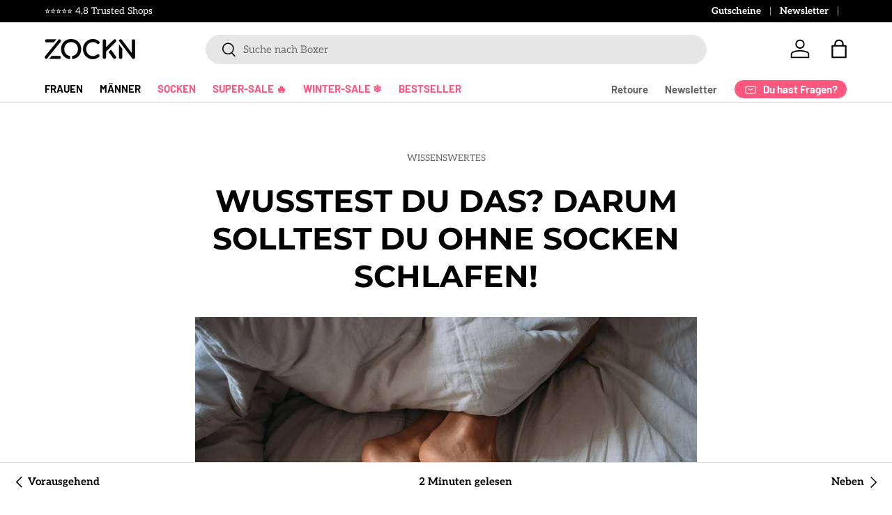

--- FILE ---
content_type: text/html; charset=utf-8
request_url: https://zockn.com/blogs/inspiration/wusstest-du-das-darum-solltest-du-ohne-socken-schlafen
body_size: 43500
content:
<!doctype html>
<html class="no-js" lang="de" dir="ltr">
<head>

  <!-- CRITEO START -->
<script type="text/javascript">
  (function(){
    var deviceType = /iPad/.test(navigator.userAgent) ? "t" : /Mobile|iP(hone|od)|Android|BlackBerry|IEMobile|Silk/.test(navigator.userAgent) ? "m" : "d";
    window.criteo_q = window.criteo_q || [];
    window.criteo_q.push(
      { event: "setAccount", account: 109758 },
      
        { event: "setEmail", email: "", hash_method: "none"},
      
      { event: "setSiteType", type: deviceType },
      { event: "setZipcode", zipcode: "" },
        
        
          { event: "viewPage" , ecpplugin: "shopify-cg" }
        
    );
    window.addEventListener('load', function() {
      // ajax request catching
      (function(open) {
        XMLHttpRequest.prototype.open = function(method, url, async, user, pass) {
          this.addEventListener("readystatechange", function() {
            if (this.readyState == 4 && this._url.includes("/add.js") && "" != "") {
              try {
                $.getJSON("/cart.js", function(data) {
                  var basketData = [];
                  var item;
                  if (!data.items || !data.items.length) return;
                  for (var i = 0; i < data.items.length; i++) {
                    item = data.items[i];
                    if (item.product_id == "") {
                      basketData.push({
                        id: item.product_id,
                        price: (typeof(item.price) != "number") ? item.price : (item.price/100),
                        quantity: item.quantity
                      });
                    }
                  }
                  window.criteo_q.push({
                    event: "addToCart",
                    ecpplugin: "shopify-cg",
                    product: basketData 
                  });
                });
              } catch (err) {
                // do nothing
              }
            }
          }, false);
          open.apply(this, arguments);
        };
      })(XMLHttpRequest.prototype.open);

      // fetch request catching
      const crtoMock = window.fetch;
      window.fetch = function() {
        return new Promise((resolve, reject) => {
          crtoMock.apply(this, arguments)
            .then((response) => {
              if(response.url.includes("/add.js") && response.type != "cors" && "" != ""){
                try {
                  $.getJSON("/cart.js", function(data) {
                    var basketData = [];
                    var item;
                    if (!data.items || !data.items.length) return;
                    for (var i = 0; i < data.items.length; i++) {
                      item = data.items[i];
                      if (item.product_id == "") {
                        basketData.push({
                          id: item.product_id,
                          price: (typeof(item.price) != "number") ? item.price : (item.price/100),
                          quantity: item.quantity
                        });
                      }
                    }
                    window.criteo_q.push({
                      event: "addToCart",
                      ecpplugin: "shopify-cg",
                      product: basketData 
                    });
                  });
                } catch (err) {
                  // do nothing
                }
              }
              resolve(response);
            })
            .catch((error) => {
              reject(error);
            })
        });
      }
    }, false);
  })();
</script>
<!-- CRITEO END --><meta charset="utf-8">
<meta name="viewport" content="width=device-width,initial-scale=1">
<title>Wusstest du das? Darum solltest du ohne Socken schlafen! &ndash; ZOCKN</title><link rel="canonical" href="https://zockn.com/blogs/inspiration/wusstest-du-das-darum-solltest-du-ohne-socken-schlafen"><link rel="icon" href="//zockn.com/cdn/shop/files/ZOCKN_Logo_filled_schwarz_Favicon.png?crop=center&height=48&v=1647878677&width=48" type="image/png">
  <link rel="apple-touch-icon" href="//zockn.com/cdn/shop/files/ZOCKN_Logo_filled_schwarz_Favicon.png?crop=center&height=180&v=1647878677&width=180"><meta name="description" content="Die Füße frieren in der Nacht? Wer besonders unter kalten Füßen leidet, mag schnell nachts zu den Socken greifen. Diese sorgen zumindest im ersten Moment für die erwünschte Wärme an den Füßen. Doch gleichzeitig gaukeln sie uns damit etwas vor, weil sie langfristig genau das Gegenteil bewirken."><meta property="og:site_name" content="ZOCKN">
<meta property="og:url" content="https://zockn.com/blogs/inspiration/wusstest-du-das-darum-solltest-du-ohne-socken-schlafen">
<meta property="og:title" content="Wusstest du das? Darum solltest du ohne Socken schlafen!">
<meta property="og:type" content="article">
<meta property="og:description" content="Die Füße frieren in der Nacht? Wer besonders unter kalten Füßen leidet, mag schnell nachts zu den Socken greifen. Diese sorgen zumindest im ersten Moment für die erwünschte Wärme an den Füßen. Doch gleichzeitig gaukeln sie uns damit etwas vor, weil sie langfristig genau das Gegenteil bewirken."><meta property="og:image" content="http://zockn.com/cdn/shop/articles/wusstest-du-das-darum-solltest-du-ohne-socken-schlafen-476228.png?crop=center&height=1200&v=1708519336&width=1200">
  <meta property="og:image:secure_url" content="https://zockn.com/cdn/shop/articles/wusstest-du-das-darum-solltest-du-ohne-socken-schlafen-476228.png?crop=center&height=1200&v=1708519336&width=1200">
  <meta property="og:image:width" content="1200">
  <meta property="og:image:height" content="840"><meta name="twitter:card" content="summary_large_image">
<meta name="twitter:title" content="Wusstest du das? Darum solltest du ohne Socken schlafen!">
<meta name="twitter:description" content="Die Füße frieren in der Nacht? Wer besonders unter kalten Füßen leidet, mag schnell nachts zu den Socken greifen. Diese sorgen zumindest im ersten Moment für die erwünschte Wärme an den Füßen. Doch gleichzeitig gaukeln sie uns damit etwas vor, weil sie langfristig genau das Gegenteil bewirken.">
<link rel="preload" href="//zockn.com/cdn/shop/t/21/assets/main.css?v=183252320142070366681710163036" as="style"><style data-shopify>
@font-face {
  font-family: Aleo;
  font-weight: 400;
  font-style: normal;
  font-display: swap;
  src: url("//zockn.com/cdn/fonts/aleo/aleo_n4.136670fa4cfe14df9f97954729b65c53d88b12be.woff2") format("woff2"),
       url("//zockn.com/cdn/fonts/aleo/aleo_n4.5d64991d1f526ac4e19640bbdebcbc191ef24ad0.woff") format("woff");
}
@font-face {
  font-family: Aleo;
  font-weight: 700;
  font-style: normal;
  font-display: swap;
  src: url("//zockn.com/cdn/fonts/aleo/aleo_n7.bb6a195ae8203890c5b6ffd628bee17104cc686d.woff2") format("woff2"),
       url("//zockn.com/cdn/fonts/aleo/aleo_n7.071af82e6c05ec82c5ab10eface7d1bae9723490.woff") format("woff");
}
@font-face {
  font-family: Aleo;
  font-weight: 400;
  font-style: italic;
  font-display: swap;
  src: url("//zockn.com/cdn/fonts/aleo/aleo_i4.88a25861c09f2509923c34ba3366e47df60bc543.woff2") format("woff2"),
       url("//zockn.com/cdn/fonts/aleo/aleo_i4.7b233ab952f02df341ea5501e4220a671d323710.woff") format("woff");
}
@font-face {
  font-family: Aleo;
  font-weight: 700;
  font-style: italic;
  font-display: swap;
  src: url("//zockn.com/cdn/fonts/aleo/aleo_i7.6db85f6e645c64d34d8e29efcc908fa9de7ecbca.woff2") format("woff2"),
       url("//zockn.com/cdn/fonts/aleo/aleo_i7.3a33fa5ea79edeaa5ef94d93d95ff1b74cc7781f.woff") format("woff");
}
@font-face {
  font-family: Montserrat;
  font-weight: 700;
  font-style: normal;
  font-display: swap;
  src: url("//zockn.com/cdn/fonts/montserrat/montserrat_n7.3c434e22befd5c18a6b4afadb1e3d77c128c7939.woff2") format("woff2"),
       url("//zockn.com/cdn/fonts/montserrat/montserrat_n7.5d9fa6e2cae713c8fb539a9876489d86207fe957.woff") format("woff");
}
@font-face {
  font-family: Barlow;
  font-weight: 700;
  font-style: normal;
  font-display: swap;
  src: url("//zockn.com/cdn/fonts/barlow/barlow_n7.691d1d11f150e857dcbc1c10ef03d825bc378d81.woff2") format("woff2"),
       url("//zockn.com/cdn/fonts/barlow/barlow_n7.4fdbb1cb7da0e2c2f88492243ffa2b4f91924840.woff") format("woff");
}
:root {
      --bg-color: 255 255 255 / 1.0;
      --bg-color-og: 255 255 255 / 1.0;
      --heading-color: 0 0 0;
      --text-color: 0 0 0;
      --text-color-og: 0 0 0;
      --scrollbar-color: 0 0 0;
      --link-color: 0 0 0;
      --link-color-og: 0 0 0;
      --star-color: 255 215 55;--swatch-border-color-default: 204 204 204;
        --swatch-border-color-active: 128 128 128;
        --swatch-card-size: 40px;
        --swatch-variant-picker-size: 76px;--color-scheme-1-bg: 245 245 245 / 1.0;
      --color-scheme-1-grad: linear-gradient(46deg, rgba(245, 245, 245, 1) 13%, rgba(249, 249, 249, 1) 86%);
      --color-scheme-1-heading: 0 0 0;
      --color-scheme-1-text: 0 0 0;
      --color-scheme-1-btn-bg: 46 46 46;
      --color-scheme-1-btn-text: 255 255 255;
      --color-scheme-1-btn-bg-hover: 85 85 85;--color-scheme-2-bg: 46 46 46 / 1.0;
      --color-scheme-2-grad: radial-gradient(rgba(46, 46, 46, 1), rgba(46, 46, 46, 1) 100%);
      --color-scheme-2-heading: 255 255 255;
      --color-scheme-2-text: 255 255 255;
      --color-scheme-2-btn-bg: 188 228 128;
      --color-scheme-2-btn-text: 46 46 46;
      --color-scheme-2-btn-bg-hover: 174 205 127;--color-scheme-3-bg: 255 87 126 / 1.0;
      --color-scheme-3-grad: ;
      --color-scheme-3-heading: 255 255 255;
      --color-scheme-3-text: 255 255 255;
      --color-scheme-3-btn-bg: 0 0 0;
      --color-scheme-3-btn-text: 255 255 255;
      --color-scheme-3-btn-bg-hover: 46 46 46;

      --drawer-bg-color: 255 255 255 / 1.0;
      --drawer-text-color: 0 0 0;

      --panel-bg-color: 245 245 245 / 1.0;
      --panel-heading-color: 0 0 0;
      --panel-text-color: 0 0 0;

      --in-stock-text-color: 13 164 74;
      --low-stock-text-color: 54 55 55;
      --very-low-stock-text-color: 227 43 43;
      --no-stock-text-color: 7 7 7;
      --no-stock-backordered-text-color: 119 119 119;

      --error-bg-color: 252 237 238;
      --error-text-color: 180 12 28;
      --success-bg-color: 232 246 234;
      --success-text-color: 44 126 63;
      --info-bg-color: 228 237 250;
      --info-text-color: 26 102 210;

      --heading-font-family: Montserrat, sans-serif;
      --heading-font-style: normal;
      --heading-font-weight: 700;
      --heading-scale-start: 4;

      --navigation-font-family: Barlow, sans-serif;
      --navigation-font-style: normal;
      --navigation-font-weight: 700;
      --heading-text-transform: uppercase;

      --subheading-text-transform: uppercase;
      --body-font-family: Aleo, serif;
      --body-font-style: normal;
      --body-font-weight: 400;
      --body-font-size: 15;

      --section-gap: 48;
      --heading-gap: calc(8 * var(--space-unit));--grid-column-gap: 20px;--btn-bg-color: 188 228 128;
      --btn-bg-hover-color: 167 199 120;
      --btn-text-color: 0 0 0;
      --btn-bg-color-og: 188 228 128;
      --btn-text-color-og: 0 0 0;
      --btn-alt-bg-color: 255 255 255;
      --btn-alt-bg-alpha: 1.0;
      --btn-alt-text-color: 0 0 0;
      --btn-border-width: 1px;
      --btn-padding-y: 12px;

      
      --btn-border-radius: 22px;
      

      --btn-lg-border-radius: 50%;
      --btn-icon-border-radius: 50%;
      --input-with-btn-inner-radius: var(--btn-border-radius);
      --btn-text-transform: uppercase;

      --input-bg-color: 255 255 255 / 1.0;
      --input-text-color: 0 0 0;
      --input-border-width: 1px;
      --input-border-radius: 21px;
      --textarea-border-radius: 12px;
      --input-border-radius: 22px;
      --input-bg-color-diff-3: #f7f7f7;
      --input-bg-color-diff-6: #f0f0f0;

      --modal-border-radius: 0px;
      --modal-overlay-color: 0 0 0;
      --modal-overlay-opacity: 0.4;
      --drawer-border-radius: 0px;
      --overlay-border-radius: 0px;--custom-label-bg-color: 129 244 225;
      --custom-label-text-color: 7 7 7;--sale-label-bg-color: 46 46 46;
      --sale-label-text-color: 255 255 255;--sold-out-label-bg-color: 46 46 46;
      --sold-out-label-text-color: 255 255 255;--new-label-bg-color: 26 102 210;
      --new-label-text-color: 255 255 255;--preorder-label-bg-color: 86 203 249;
      --preorder-label-text-color: 0 0 0;

      --page-width: 1500px;
      --gutter-sm: 20px;
      --gutter-md: 32px;
      --gutter-lg: 64px;

      --payment-terms-bg-color: #ffffff;

      --coll-card-bg-color: #f5f5f5;
      --coll-card-border-color: #ffffff;--card-bg-color: #f7f7f7;
      --card-text-color: 7 7 7;
      --card-border-color: #ffffff;

      --reading-width: 48em;
    }

    @media (max-width: 769px) {
      :root {
        --reading-width: 36em;
      }
    }
  </style><link rel="stylesheet" href="//zockn.com/cdn/shop/t/21/assets/main.css?v=183252320142070366681710163036">
  <script src="//zockn.com/cdn/shop/t/21/assets/main.js?v=15196979400931759961707907579" defer="defer"></script><link rel="preload" href="//zockn.com/cdn/fonts/aleo/aleo_n4.136670fa4cfe14df9f97954729b65c53d88b12be.woff2" as="font" type="font/woff2" crossorigin fetchpriority="high"><link rel="preload" href="//zockn.com/cdn/fonts/montserrat/montserrat_n7.3c434e22befd5c18a6b4afadb1e3d77c128c7939.woff2" as="font" type="font/woff2" crossorigin fetchpriority="high"><script>window.performance && window.performance.mark && window.performance.mark('shopify.content_for_header.start');</script><meta name="facebook-domain-verification" content="bjthaqnjq5eq4tfr0jd314nnnsvtf2">
<meta id="shopify-digital-wallet" name="shopify-digital-wallet" content="/60734996727/digital_wallets/dialog">
<meta name="shopify-checkout-api-token" content="c1ced1b8e8c8e709fc2a5400a1de73be">
<meta id="in-context-paypal-metadata" data-shop-id="60734996727" data-venmo-supported="false" data-environment="production" data-locale="de_DE" data-paypal-v4="true" data-currency="EUR">
<link rel="alternate" type="application/atom+xml" title="Feed" href="/blogs/inspiration.atom" />
<script async="async" src="/checkouts/internal/preloads.js?locale=de-DE"></script>
<link rel="preconnect" href="https://shop.app" crossorigin="anonymous">
<script async="async" src="https://shop.app/checkouts/internal/preloads.js?locale=de-DE&shop_id=60734996727" crossorigin="anonymous"></script>
<script id="apple-pay-shop-capabilities" type="application/json">{"shopId":60734996727,"countryCode":"DE","currencyCode":"EUR","merchantCapabilities":["supports3DS"],"merchantId":"gid:\/\/shopify\/Shop\/60734996727","merchantName":"ZOCKN","requiredBillingContactFields":["postalAddress","email"],"requiredShippingContactFields":["postalAddress","email"],"shippingType":"shipping","supportedNetworks":["visa","maestro","masterCard","amex"],"total":{"type":"pending","label":"ZOCKN","amount":"1.00"},"shopifyPaymentsEnabled":true,"supportsSubscriptions":true}</script>
<script id="shopify-features" type="application/json">{"accessToken":"c1ced1b8e8c8e709fc2a5400a1de73be","betas":["rich-media-storefront-analytics"],"domain":"zockn.com","predictiveSearch":true,"shopId":60734996727,"locale":"de"}</script>
<script>var Shopify = Shopify || {};
Shopify.shop = "zockn.myshopify.com";
Shopify.locale = "de";
Shopify.currency = {"active":"EUR","rate":"1.0"};
Shopify.country = "DE";
Shopify.theme = {"name":"Enterprise","id":149173403914,"schema_name":"Enterprise","schema_version":"1.4.2","theme_store_id":1657,"role":"main"};
Shopify.theme.handle = "null";
Shopify.theme.style = {"id":null,"handle":null};
Shopify.cdnHost = "zockn.com/cdn";
Shopify.routes = Shopify.routes || {};
Shopify.routes.root = "/";</script>
<script type="module">!function(o){(o.Shopify=o.Shopify||{}).modules=!0}(window);</script>
<script>!function(o){function n(){var o=[];function n(){o.push(Array.prototype.slice.apply(arguments))}return n.q=o,n}var t=o.Shopify=o.Shopify||{};t.loadFeatures=n(),t.autoloadFeatures=n()}(window);</script>
<script>
  window.ShopifyPay = window.ShopifyPay || {};
  window.ShopifyPay.apiHost = "shop.app\/pay";
  window.ShopifyPay.redirectState = null;
</script>
<script id="shop-js-analytics" type="application/json">{"pageType":"article"}</script>
<script defer="defer" async type="module" src="//zockn.com/cdn/shopifycloud/shop-js/modules/v2/client.init-shop-cart-sync_e98Ab_XN.de.esm.js"></script>
<script defer="defer" async type="module" src="//zockn.com/cdn/shopifycloud/shop-js/modules/v2/chunk.common_Pcw9EP95.esm.js"></script>
<script defer="defer" async type="module" src="//zockn.com/cdn/shopifycloud/shop-js/modules/v2/chunk.modal_CzmY4ZhL.esm.js"></script>
<script type="module">
  await import("//zockn.com/cdn/shopifycloud/shop-js/modules/v2/client.init-shop-cart-sync_e98Ab_XN.de.esm.js");
await import("//zockn.com/cdn/shopifycloud/shop-js/modules/v2/chunk.common_Pcw9EP95.esm.js");
await import("//zockn.com/cdn/shopifycloud/shop-js/modules/v2/chunk.modal_CzmY4ZhL.esm.js");

  window.Shopify.SignInWithShop?.initShopCartSync?.({"fedCMEnabled":true,"windoidEnabled":true});

</script>
<script>
  window.Shopify = window.Shopify || {};
  if (!window.Shopify.featureAssets) window.Shopify.featureAssets = {};
  window.Shopify.featureAssets['shop-js'] = {"shop-cart-sync":["modules/v2/client.shop-cart-sync_DazCVyJ3.de.esm.js","modules/v2/chunk.common_Pcw9EP95.esm.js","modules/v2/chunk.modal_CzmY4ZhL.esm.js"],"init-fed-cm":["modules/v2/client.init-fed-cm_D0AulfmK.de.esm.js","modules/v2/chunk.common_Pcw9EP95.esm.js","modules/v2/chunk.modal_CzmY4ZhL.esm.js"],"shop-cash-offers":["modules/v2/client.shop-cash-offers_BISyWFEA.de.esm.js","modules/v2/chunk.common_Pcw9EP95.esm.js","modules/v2/chunk.modal_CzmY4ZhL.esm.js"],"shop-login-button":["modules/v2/client.shop-login-button_D_c1vx_E.de.esm.js","modules/v2/chunk.common_Pcw9EP95.esm.js","modules/v2/chunk.modal_CzmY4ZhL.esm.js"],"pay-button":["modules/v2/client.pay-button_CHADzJ4g.de.esm.js","modules/v2/chunk.common_Pcw9EP95.esm.js","modules/v2/chunk.modal_CzmY4ZhL.esm.js"],"shop-button":["modules/v2/client.shop-button_CQnD2U3v.de.esm.js","modules/v2/chunk.common_Pcw9EP95.esm.js","modules/v2/chunk.modal_CzmY4ZhL.esm.js"],"avatar":["modules/v2/client.avatar_BTnouDA3.de.esm.js"],"init-windoid":["modules/v2/client.init-windoid_CmA0-hrC.de.esm.js","modules/v2/chunk.common_Pcw9EP95.esm.js","modules/v2/chunk.modal_CzmY4ZhL.esm.js"],"init-shop-for-new-customer-accounts":["modules/v2/client.init-shop-for-new-customer-accounts_BCzC_Mib.de.esm.js","modules/v2/client.shop-login-button_D_c1vx_E.de.esm.js","modules/v2/chunk.common_Pcw9EP95.esm.js","modules/v2/chunk.modal_CzmY4ZhL.esm.js"],"init-shop-email-lookup-coordinator":["modules/v2/client.init-shop-email-lookup-coordinator_DYzOit4u.de.esm.js","modules/v2/chunk.common_Pcw9EP95.esm.js","modules/v2/chunk.modal_CzmY4ZhL.esm.js"],"init-shop-cart-sync":["modules/v2/client.init-shop-cart-sync_e98Ab_XN.de.esm.js","modules/v2/chunk.common_Pcw9EP95.esm.js","modules/v2/chunk.modal_CzmY4ZhL.esm.js"],"shop-toast-manager":["modules/v2/client.shop-toast-manager_Bc-1elH8.de.esm.js","modules/v2/chunk.common_Pcw9EP95.esm.js","modules/v2/chunk.modal_CzmY4ZhL.esm.js"],"init-customer-accounts":["modules/v2/client.init-customer-accounts_CqlRHmZs.de.esm.js","modules/v2/client.shop-login-button_D_c1vx_E.de.esm.js","modules/v2/chunk.common_Pcw9EP95.esm.js","modules/v2/chunk.modal_CzmY4ZhL.esm.js"],"init-customer-accounts-sign-up":["modules/v2/client.init-customer-accounts-sign-up_DZmBw6yB.de.esm.js","modules/v2/client.shop-login-button_D_c1vx_E.de.esm.js","modules/v2/chunk.common_Pcw9EP95.esm.js","modules/v2/chunk.modal_CzmY4ZhL.esm.js"],"shop-follow-button":["modules/v2/client.shop-follow-button_Cx-w7rSq.de.esm.js","modules/v2/chunk.common_Pcw9EP95.esm.js","modules/v2/chunk.modal_CzmY4ZhL.esm.js"],"checkout-modal":["modules/v2/client.checkout-modal_Djjmh8qM.de.esm.js","modules/v2/chunk.common_Pcw9EP95.esm.js","modules/v2/chunk.modal_CzmY4ZhL.esm.js"],"shop-login":["modules/v2/client.shop-login_DMZMgoZf.de.esm.js","modules/v2/chunk.common_Pcw9EP95.esm.js","modules/v2/chunk.modal_CzmY4ZhL.esm.js"],"lead-capture":["modules/v2/client.lead-capture_SqejaEd8.de.esm.js","modules/v2/chunk.common_Pcw9EP95.esm.js","modules/v2/chunk.modal_CzmY4ZhL.esm.js"],"payment-terms":["modules/v2/client.payment-terms_DUeEqFTJ.de.esm.js","modules/v2/chunk.common_Pcw9EP95.esm.js","modules/v2/chunk.modal_CzmY4ZhL.esm.js"]};
</script>
<script id="__st">var __st={"a":60734996727,"offset":3600,"reqid":"5ca76c1f-1f58-4c87-9e50-051b952fe8b5-1769093106","pageurl":"zockn.com\/blogs\/inspiration\/wusstest-du-das-darum-solltest-du-ohne-socken-schlafen","s":"articles-587224744183","u":"f8e81ac2cc04","p":"article","rtyp":"article","rid":587224744183};</script>
<script>window.ShopifyPaypalV4VisibilityTracking = true;</script>
<script id="form-persister">!function(){'use strict';const t='contact',e='new_comment',n=[[t,t],['blogs',e],['comments',e],[t,'customer']],o='password',r='form_key',c=['recaptcha-v3-token','g-recaptcha-response','h-captcha-response',o],s=()=>{try{return window.sessionStorage}catch{return}},i='__shopify_v',u=t=>t.elements[r],a=function(){const t=[...n].map((([t,e])=>`form[action*='/${t}']:not([data-nocaptcha='true']) input[name='form_type'][value='${e}']`)).join(',');var e;return e=t,()=>e?[...document.querySelectorAll(e)].map((t=>t.form)):[]}();function m(t){const e=u(t);a().includes(t)&&(!e||!e.value)&&function(t){try{if(!s())return;!function(t){const e=s();if(!e)return;const n=u(t);if(!n)return;const o=n.value;o&&e.removeItem(o)}(t);const e=Array.from(Array(32),(()=>Math.random().toString(36)[2])).join('');!function(t,e){u(t)||t.append(Object.assign(document.createElement('input'),{type:'hidden',name:r})),t.elements[r].value=e}(t,e),function(t,e){const n=s();if(!n)return;const r=[...t.querySelectorAll(`input[type='${o}']`)].map((({name:t})=>t)),u=[...c,...r],a={};for(const[o,c]of new FormData(t).entries())u.includes(o)||(a[o]=c);n.setItem(e,JSON.stringify({[i]:1,action:t.action,data:a}))}(t,e)}catch(e){console.error('failed to persist form',e)}}(t)}const f=t=>{if('true'===t.dataset.persistBound)return;const e=function(t,e){const n=function(t){return'function'==typeof t.submit?t.submit:HTMLFormElement.prototype.submit}(t).bind(t);return function(){let t;return()=>{t||(t=!0,(()=>{try{e(),n()}catch(t){(t=>{console.error('form submit failed',t)})(t)}})(),setTimeout((()=>t=!1),250))}}()}(t,(()=>{m(t)}));!function(t,e){if('function'==typeof t.submit&&'function'==typeof e)try{t.submit=e}catch{}}(t,e),t.addEventListener('submit',(t=>{t.preventDefault(),e()})),t.dataset.persistBound='true'};!function(){function t(t){const e=(t=>{const e=t.target;return e instanceof HTMLFormElement?e:e&&e.form})(t);e&&m(e)}document.addEventListener('submit',t),document.addEventListener('DOMContentLoaded',(()=>{const e=a();for(const t of e)f(t);var n;n=document.body,new window.MutationObserver((t=>{for(const e of t)if('childList'===e.type&&e.addedNodes.length)for(const t of e.addedNodes)1===t.nodeType&&'FORM'===t.tagName&&a().includes(t)&&f(t)})).observe(n,{childList:!0,subtree:!0,attributes:!1}),document.removeEventListener('submit',t)}))}()}();</script>
<script integrity="sha256-4kQ18oKyAcykRKYeNunJcIwy7WH5gtpwJnB7kiuLZ1E=" data-source-attribution="shopify.loadfeatures" defer="defer" src="//zockn.com/cdn/shopifycloud/storefront/assets/storefront/load_feature-a0a9edcb.js" crossorigin="anonymous"></script>
<script crossorigin="anonymous" defer="defer" src="//zockn.com/cdn/shopifycloud/storefront/assets/shopify_pay/storefront-65b4c6d7.js?v=20250812"></script>
<script data-source-attribution="shopify.dynamic_checkout.dynamic.init">var Shopify=Shopify||{};Shopify.PaymentButton=Shopify.PaymentButton||{isStorefrontPortableWallets:!0,init:function(){window.Shopify.PaymentButton.init=function(){};var t=document.createElement("script");t.src="https://zockn.com/cdn/shopifycloud/portable-wallets/latest/portable-wallets.de.js",t.type="module",document.head.appendChild(t)}};
</script>
<script data-source-attribution="shopify.dynamic_checkout.buyer_consent">
  function portableWalletsHideBuyerConsent(e){var t=document.getElementById("shopify-buyer-consent"),n=document.getElementById("shopify-subscription-policy-button");t&&n&&(t.classList.add("hidden"),t.setAttribute("aria-hidden","true"),n.removeEventListener("click",e))}function portableWalletsShowBuyerConsent(e){var t=document.getElementById("shopify-buyer-consent"),n=document.getElementById("shopify-subscription-policy-button");t&&n&&(t.classList.remove("hidden"),t.removeAttribute("aria-hidden"),n.addEventListener("click",e))}window.Shopify?.PaymentButton&&(window.Shopify.PaymentButton.hideBuyerConsent=portableWalletsHideBuyerConsent,window.Shopify.PaymentButton.showBuyerConsent=portableWalletsShowBuyerConsent);
</script>
<script data-source-attribution="shopify.dynamic_checkout.cart.bootstrap">document.addEventListener("DOMContentLoaded",(function(){function t(){return document.querySelector("shopify-accelerated-checkout-cart, shopify-accelerated-checkout")}if(t())Shopify.PaymentButton.init();else{new MutationObserver((function(e,n){t()&&(Shopify.PaymentButton.init(),n.disconnect())})).observe(document.body,{childList:!0,subtree:!0})}}));
</script>
<script id='scb4127' type='text/javascript' async='' src='https://zockn.com/cdn/shopifycloud/privacy-banner/storefront-banner.js'></script><link id="shopify-accelerated-checkout-styles" rel="stylesheet" media="screen" href="https://zockn.com/cdn/shopifycloud/portable-wallets/latest/accelerated-checkout-backwards-compat.css" crossorigin="anonymous">
<style id="shopify-accelerated-checkout-cart">
        #shopify-buyer-consent {
  margin-top: 1em;
  display: inline-block;
  width: 100%;
}

#shopify-buyer-consent.hidden {
  display: none;
}

#shopify-subscription-policy-button {
  background: none;
  border: none;
  padding: 0;
  text-decoration: underline;
  font-size: inherit;
  cursor: pointer;
}

#shopify-subscription-policy-button::before {
  box-shadow: none;
}

      </style>
<script id="sections-script" data-sections="header,footer" defer="defer" src="//zockn.com/cdn/shop/t/21/compiled_assets/scripts.js?v=9767"></script>
<script>window.performance && window.performance.mark && window.performance.mark('shopify.content_for_header.end');</script>
<script src="//zockn.com/cdn/shop/t/21/assets/blur-messages.js?v=98620774460636405321707907579" defer="defer"></script>

  <script>document.documentElement.className = document.documentElement.className.replace('no-js', 'js');</script><!-- CC Custom Head Start --><!-- CC Custom Head End --><!-- Paste marketing code or third party scripts below this comment line ============== -->
  

 
<!-- Back in Stock helper snippet -->


<script id="back-in-stock-helper">
  var _BISConfig = _BISConfig || {};




</script>

<!-- End Back in Stock helper snippet -->

<!-- Paste marketing code or third party scripts below this comment line ============== -->
  
<!-- BEGIN app block: shopify://apps/klaviyo-email-marketing-sms/blocks/klaviyo-onsite-embed/2632fe16-c075-4321-a88b-50b567f42507 -->












  <script async src="https://static.klaviyo.com/onsite/js/WNkRa9/klaviyo.js?company_id=WNkRa9"></script>
  <script>!function(){if(!window.klaviyo){window._klOnsite=window._klOnsite||[];try{window.klaviyo=new Proxy({},{get:function(n,i){return"push"===i?function(){var n;(n=window._klOnsite).push.apply(n,arguments)}:function(){for(var n=arguments.length,o=new Array(n),w=0;w<n;w++)o[w]=arguments[w];var t="function"==typeof o[o.length-1]?o.pop():void 0,e=new Promise((function(n){window._klOnsite.push([i].concat(o,[function(i){t&&t(i),n(i)}]))}));return e}}})}catch(n){window.klaviyo=window.klaviyo||[],window.klaviyo.push=function(){var n;(n=window._klOnsite).push.apply(n,arguments)}}}}();</script>

  




  <script>
    window.klaviyoReviewsProductDesignMode = false
  </script>







<!-- END app block --><!-- BEGIN app block: shopify://apps/adcell-tracking-remarketing/blocks/theme_extension/578397e0-3e42-4c27-add7-dfc15023b09b --><script id="trad-js" type="text/javascript" src="https://t.adcell.com/js/trad.js?s=shopify&v=1.2.0&pid=10952" async="async"></script>
<script>
    var script = document.querySelector("#trad-js");
    script.addEventListener('load', function() {
        Adcell.Tracking.track();
    });
</script><script type="text/javascript" src="https://t.adcell.com/js/vcad.js?s=shopify&v=1.2.0&programId=10952" async="async"></script>

<!-- END app block --><!-- BEGIN app block: shopify://apps/candy-rack/blocks/head/cb9c657f-334f-4905-80c2-f69cca01460c --><script
  src="https://cdn.shopify.com/extensions/019be5b8-dd5a-7953-b252-098353ee3527/candyrack-387/assets/main.js?shop=zockn.myshopify.com"

  async

></script>


  <!-- BEGIN app snippet: inject-slider-cart --><div id="candyrack-slider-cart"></div>









<script>

  const STOREFRONT_API_VERSION = '2025-10';

  const fetchSlideCartOffers = async (storefrontToken) => {
    try {
      const query = `
      query GetSlideCartOffers {
        shop {
          metafield(namespace: "$app:candyrack", key: "slide_cart_offers") {
            value
          }
        }
      }
    `;

      const response = await fetch(`/api/${STOREFRONT_API_VERSION}/graphql.json`, {
        method: 'POST',
        headers: {
          'Content-Type': 'application/json',
          'X-Shopify-Storefront-Access-Token': storefrontToken
        },
        body: JSON.stringify({
          query: query
        })
      });

      const result = await response.json();

      if (result.data?.shop?.metafield?.value) {
        return JSON.parse(result.data.shop.metafield.value);
      }

      return null;
    } catch (error) {
      console.warn('Failed to fetch slide cart offers:', error);
      return null;
    }
  }

  const initializeCandyrackSliderCart = async () => {
    // Preview
    const urlParams = new URLSearchParams(window.location.search);
    const storageKey = 'candyrack-slider-cart-preview';

    if (urlParams.has('candyrack-slider-cart-preview') && urlParams.get('candyrack-slider-cart-preview') === 'true') {
      window.sessionStorage.setItem(storageKey, 'true');
    }



    window.SliderCartData = {
      currency_format: '{{amount_with_comma_separator}}€',
      offers: [],
      settings: {},
      storefront_access_token: '',
      enabled: false,
      custom_wording_metaobject_id: null,
      failed: false,
      isCartPage: false,
    }

    const dataScriptTag = document.querySelector('#candyrack-slider-cart-data');
    let data = {};
    if(dataScriptTag) {
      try {
        data = dataScriptTag.textContent ? JSON.parse(dataScriptTag.textContent) : {};
        
        
        
        
        

        const isCartPage = "drawer" === "page";

        let sliderCartSettingsMetaobject = {}
        
        sliderCartSettingsMetaobject = {"empty_cart_button_label":"Continue shopping","empty_cart_title":"Your cart is empty","footer_text":"Taxes and shipping calculated at checkout","offer_button_label":"Hinzufügen","offer_title":"Get extras for your product","primary_button_label":"Zur Kasse gehen","secondary_button_label":"Continue shopping","subtotal_title":"Zwischensumme","top_bar_title":"Warenkorb ({{item_quantity}})","version":4};
        



        const storefrontApiToken = data?.storefront_access_token

        if(!storefrontApiToken) {
          throw new Error("Storefront API token is not set.");
        }

        const metafieldData = await fetchSlideCartOffers(storefrontApiToken) || data

        window.SliderCartData = {
          ...window.SliderCartData,
          offers: metafieldData?.offers,
          settings: {...metafieldData?.settings, ...sliderCartSettingsMetaobject},
          storefront_access_token: storefrontApiToken,
          enabled: metafieldData?.enabled,
          custom_wording_metaobject_id: metafieldData?.custom_wording_metaobject_id,
          failed: false,
          isCartPage,
        }
      } catch (error) {
        window.SliderCartData = {...window.SliderCartData, failed: true, error: error};
        console.error("Candy Rack Slider Cart failed parsing data",error);
      }
    }


    if(Object.keys(data).length === 0){
      window.SliderCartData = {...window.SliderCartData, failed: false, enabled: false};
    }

    const calculateCornerRadius = (element, value) => {
      if (value === 0) return 0;
      const radiusMap = {
        button: { 20: 4, 40: 8, 60: 12, 80: 16, 100: 99999 },
        image: { 20: 4, 40: 8, 60: 8, 80: 8, 100: 8 },
        input: { 20: 4, 40: 8, 60: 12, 80: 16, 100: 99999 }
      };
      return radiusMap[element]?.[value] || 0;
    }


    const getLineHeightOffset = (fontSize) => {
      if (fontSize === 16) return 4;
      if (fontSize === 18) return 5;
      return 6; // for 20px, 14px, 12px, 10px
    };

    const generalStyles = `
:root {
   --cr-slider-cart-desktop-cart-width: ${window.SliderCartData.settings.desktop_cart_width}px;
   --cr-slider-cart-background-color: ${window.SliderCartData.settings.background_color};
   --cr-slider-cart-text-color: ${window.SliderCartData.settings.text_color};
   --cr-slider-cart-error-message-color: ${window.SliderCartData.settings.error_message_color};
   --cr-slider-cart-corner-radius-button: ${calculateCornerRadius("button",window.SliderCartData.settings.corner_radius)}px;
   --cr-slider-cart-corner-radius-image: ${calculateCornerRadius("image",window.SliderCartData.settings.corner_radius)}px;
   --cr-slider-cart-corner-radius-input: ${calculateCornerRadius("input",window.SliderCartData.settings.corner_radius)}px;
   --cr-slider-cart-top-bar-font-size: ${window.SliderCartData.settings.top_bar_font_size}px;
   --cr-slider-cart-top-bar-line-height: ${window.SliderCartData.settings.top_bar_font_size + getLineHeightOffset(window.SliderCartData.settings.top_bar_font_size)}px;
   --cr-slider-cart-image-width: ${window.SliderCartData.settings.image_width}px;
   --cr-slider-cart-empty-cart-font-size: ${window.SliderCartData.settings.empty_cart_font_size}px;
   --cr-slider-cart-empty-cart-line-height: ${window.SliderCartData.settings.empty_cart_font_size + getLineHeightOffset(window.SliderCartData.settings.empty_cart_font_size)}px;
   --cr-slider-cart-product-name-font-size: ${window.SliderCartData.settings.product_name_font_size}px;
   --cr-slider-cart-product-name-line-height: ${window.SliderCartData.settings.product_name_font_size + getLineHeightOffset(window.SliderCartData.settings.product_name_font_size)}px;
   --cr-slider-cart-variant-price-font-size: ${window.SliderCartData.settings.variant_price_font_size}px;
   --cr-slider-cart-variant-price-line-height: ${window.SliderCartData.settings.variant_price_font_size + getLineHeightOffset(window.SliderCartData.settings.variant_price_font_size)}px;
   --cr-slider-cart-checkout-bg-color: ${window.SliderCartData.settings.checkout_bg_color};
   --cr-slider-cart-subtotal-font-size: ${window.SliderCartData.settings.subtotal_font_size}px;
   --cr-slider-cart-subtotal-line-height: ${window.SliderCartData.settings.subtotal_font_size + getLineHeightOffset(window.SliderCartData.settings.subtotal_font_size)}px;
   --cr-slider-cart-primary-button-font-size: ${window.SliderCartData.settings.primary_button_font_size}px;
   --cr-slider-cart-primary-button-line-height: ${window.SliderCartData.settings.primary_button_font_size + getLineHeightOffset(window.SliderCartData.settings.primary_button_font_size)}px;
   --cr-slider-cart-primary-button-bg-color: ${window.SliderCartData.settings.primary_button_bg_color};
   --cr-slider-cart-primary-button-bg-hover-color: ${window.SliderCartData.settings.primary_button_bg_hover_color};
   --cr-slider-cart-primary-button-text-color: ${window.SliderCartData.settings.primary_button_text_color};
   --cr-slider-cart-primary-button-text-hover-color: ${window.SliderCartData.settings.primary_button_text_hover_color};
   --cr-slider-cart-primary-button-border-width: ${window.SliderCartData.settings.primary_button_border_width}px;
   --cr-slider-cart-primary-button-border-color: ${window.SliderCartData.settings.primary_button_border_color};
   --cr-slider-cart-primary-button-border-hover-color: ${window.SliderCartData.settings.primary_button_border_hover_color};
   --cr-slider-cart-secondary-button-bg-color: ${window.SliderCartData.settings.secondary_button_bg_color};
   --cr-slider-cart-secondary-button-bg-hover-color: ${window.SliderCartData.settings.secondary_button_bg_hover_color};
   --cr-slider-cart-secondary-button-text-color: ${window.SliderCartData.settings.secondary_button_text_color};
   --cr-slider-cart-secondary-button-text-hover-color: ${window.SliderCartData.settings.secondary_button_text_hover_color};
   --cr-slider-cart-secondary-button-border-width: ${window.SliderCartData.settings.secondary_button_border_width}px;
   --cr-slider-cart-secondary-button-border-color: ${window.SliderCartData.settings.secondary_button_border_color};
   --cr-slider-cart-secondary-button-border-hover-color: ${window.SliderCartData.settings.secondary_button_border_hover_color};
   --cr-slider-cart-secondary-button-text-link-color: ${window.SliderCartData.settings.secondary_button_text_link_color};
   --cr-slider-cart-offer-bg-color: ${window.SliderCartData.settings.offer_background_color};
   --cr-slider-cart-offers-title-font-size: ${window.SliderCartData.settings.offer_title_font_size}px;
   --cr-slider-cart-offers-title-line-height: ${window.SliderCartData.settings.offer_title_font_size + getLineHeightOffset(window.SliderCartData.settings.offer_title_font_size)}px;
   --cr-slider-cart-offer-subtitle-font-size: ${window.SliderCartData.settings.offer_subtitle_font_size}px;
   --cr-slider-cart-offer-subtitle-line-height: ${window.SliderCartData.settings.offer_subtitle_font_size + getLineHeightOffset(window.SliderCartData.settings.offer_subtitle_font_size)}px;
   --cr-slider-cart-offer-badge-font-size: ${window.SliderCartData.settings.offer_badge_font_size}px;
   --cr-slider-cart-offer-badge-line-height: ${window.SliderCartData.settings.offer_badge_font_size + getLineHeightOffset(window.SliderCartData.settings.offer_badge_font_size)}px;
   --cr-slider-cart-offer-image-width: ${window.SliderCartData.settings.offer_image_width}px;
   --cr-slider-cart-offer-product-name-font-size: ${window.SliderCartData.settings.offer_product_name_font_size}px;
   --cr-slider-cart-offer-product-name-line-height: ${window.SliderCartData.settings.offer_product_name_font_size + getLineHeightOffset(window.SliderCartData.settings.offer_product_name_font_size)}px;
   --cr-slider-cart-offer-price-font-size: ${window.SliderCartData.settings.offer_price_and_description_font_size}px;
   --cr-slider-cart-offer-price-line-height: ${window.SliderCartData.settings.offer_price_and_description_font_size + getLineHeightOffset(window.SliderCartData.settings.offer_price_and_description_font_size)}px;
   --cr-slider-cart-offer-button-font-size: ${window.SliderCartData.settings.offer_button_font_size}px;
   --cr-slider-cart-offer-button-line-height: ${window.SliderCartData.settings.offer_button_font_size + getLineHeightOffset(window.SliderCartData.settings.offer_button_font_size)}px;
   --cr-slider-cart-offer-button-bg-color: ${window.SliderCartData.settings.offer_button_bg_color};
   --cr-slider-cart-offer-button-bg-hover-color: ${window.SliderCartData.settings.offer_button_bg_hover_color};
   --cr-slider-cart-offer-button-text-color: ${window.SliderCartData.settings.offer_button_text_color};
   --cr-slider-cart-offer-button-text-hover-color: ${window.SliderCartData.settings.offer_button_text_hover_color};
   --cr-slider-cart-offer-button-border-width: ${window.SliderCartData.settings.offer_button_border_width}px;
   --cr-slider-cart-offer-button-border-color: ${window.SliderCartData.settings.offer_button_border_color};
   --cr-slider-cart-offer-button-border-hover-color: ${window.SliderCartData.settings.offer_button_border_hover_color};
   --cr-slider-cart-custom-text-font-size: ${window.SliderCartData.settings.footer_text_font_size}px;
   --cr-slider-cart-custom-text-line-height: ${window.SliderCartData.settings.footer_text_font_size + getLineHeightOffset(window.SliderCartData.settings.footer_text_font_size)}px;
}`;
    if (window.SliderCartData.enabled || window.sessionStorage.getItem(storageKey) === 'true') {
      const script = document.createElement('script');
      script.type = 'module';
      script.async = true;
      script.src = "https://cdn.shopify.com/extensions/019be5b8-dd5a-7953-b252-098353ee3527/candyrack-387/assets/candyrack-slider-cart.js";

document.head.appendChild(script);

      const link = document.createElement('link');
      link.rel = 'stylesheet';
      link.href = "https://cdn.shopify.com/extensions/019be5b8-dd5a-7953-b252-098353ee3527/candyrack-387/assets/index.css";
      document.head.appendChild(link);

const style = document.createElement('style');
style.type = 'text/css';
style.textContent = generalStyles;
document.head.appendChild(style);

const customStyle = document.createElement('style');
customStyle.type = 'text/css';
customStyle.textContent = window.SliderCartData.settings.custom_css
document.head.appendChild(customStyle);
}
}


initializeCandyrackSliderCart()


</script>
<!-- END app snippet -->



<!-- END app block --><script src="https://cdn.shopify.com/extensions/019bc5da-5ba6-7e9a-9888-a6222a70d7c3/js-client-214/assets/pushowl-shopify.js" type="text/javascript" defer="defer"></script>
<link href="https://monorail-edge.shopifysvc.com" rel="dns-prefetch">
<script>(function(){if ("sendBeacon" in navigator && "performance" in window) {try {var session_token_from_headers = performance.getEntriesByType('navigation')[0].serverTiming.find(x => x.name == '_s').description;} catch {var session_token_from_headers = undefined;}var session_cookie_matches = document.cookie.match(/_shopify_s=([^;]*)/);var session_token_from_cookie = session_cookie_matches && session_cookie_matches.length === 2 ? session_cookie_matches[1] : "";var session_token = session_token_from_headers || session_token_from_cookie || "";function handle_abandonment_event(e) {var entries = performance.getEntries().filter(function(entry) {return /monorail-edge.shopifysvc.com/.test(entry.name);});if (!window.abandonment_tracked && entries.length === 0) {window.abandonment_tracked = true;var currentMs = Date.now();var navigation_start = performance.timing.navigationStart;var payload = {shop_id: 60734996727,url: window.location.href,navigation_start,duration: currentMs - navigation_start,session_token,page_type: "article"};window.navigator.sendBeacon("https://monorail-edge.shopifysvc.com/v1/produce", JSON.stringify({schema_id: "online_store_buyer_site_abandonment/1.1",payload: payload,metadata: {event_created_at_ms: currentMs,event_sent_at_ms: currentMs}}));}}window.addEventListener('pagehide', handle_abandonment_event);}}());</script>
<script id="web-pixels-manager-setup">(function e(e,d,r,n,o){if(void 0===o&&(o={}),!Boolean(null===(a=null===(i=window.Shopify)||void 0===i?void 0:i.analytics)||void 0===a?void 0:a.replayQueue)){var i,a;window.Shopify=window.Shopify||{};var t=window.Shopify;t.analytics=t.analytics||{};var s=t.analytics;s.replayQueue=[],s.publish=function(e,d,r){return s.replayQueue.push([e,d,r]),!0};try{self.performance.mark("wpm:start")}catch(e){}var l=function(){var e={modern:/Edge?\/(1{2}[4-9]|1[2-9]\d|[2-9]\d{2}|\d{4,})\.\d+(\.\d+|)|Firefox\/(1{2}[4-9]|1[2-9]\d|[2-9]\d{2}|\d{4,})\.\d+(\.\d+|)|Chrom(ium|e)\/(9{2}|\d{3,})\.\d+(\.\d+|)|(Maci|X1{2}).+ Version\/(15\.\d+|(1[6-9]|[2-9]\d|\d{3,})\.\d+)([,.]\d+|)( \(\w+\)|)( Mobile\/\w+|) Safari\/|Chrome.+OPR\/(9{2}|\d{3,})\.\d+\.\d+|(CPU[ +]OS|iPhone[ +]OS|CPU[ +]iPhone|CPU IPhone OS|CPU iPad OS)[ +]+(15[._]\d+|(1[6-9]|[2-9]\d|\d{3,})[._]\d+)([._]\d+|)|Android:?[ /-](13[3-9]|1[4-9]\d|[2-9]\d{2}|\d{4,})(\.\d+|)(\.\d+|)|Android.+Firefox\/(13[5-9]|1[4-9]\d|[2-9]\d{2}|\d{4,})\.\d+(\.\d+|)|Android.+Chrom(ium|e)\/(13[3-9]|1[4-9]\d|[2-9]\d{2}|\d{4,})\.\d+(\.\d+|)|SamsungBrowser\/([2-9]\d|\d{3,})\.\d+/,legacy:/Edge?\/(1[6-9]|[2-9]\d|\d{3,})\.\d+(\.\d+|)|Firefox\/(5[4-9]|[6-9]\d|\d{3,})\.\d+(\.\d+|)|Chrom(ium|e)\/(5[1-9]|[6-9]\d|\d{3,})\.\d+(\.\d+|)([\d.]+$|.*Safari\/(?![\d.]+ Edge\/[\d.]+$))|(Maci|X1{2}).+ Version\/(10\.\d+|(1[1-9]|[2-9]\d|\d{3,})\.\d+)([,.]\d+|)( \(\w+\)|)( Mobile\/\w+|) Safari\/|Chrome.+OPR\/(3[89]|[4-9]\d|\d{3,})\.\d+\.\d+|(CPU[ +]OS|iPhone[ +]OS|CPU[ +]iPhone|CPU IPhone OS|CPU iPad OS)[ +]+(10[._]\d+|(1[1-9]|[2-9]\d|\d{3,})[._]\d+)([._]\d+|)|Android:?[ /-](13[3-9]|1[4-9]\d|[2-9]\d{2}|\d{4,})(\.\d+|)(\.\d+|)|Mobile Safari.+OPR\/([89]\d|\d{3,})\.\d+\.\d+|Android.+Firefox\/(13[5-9]|1[4-9]\d|[2-9]\d{2}|\d{4,})\.\d+(\.\d+|)|Android.+Chrom(ium|e)\/(13[3-9]|1[4-9]\d|[2-9]\d{2}|\d{4,})\.\d+(\.\d+|)|Android.+(UC? ?Browser|UCWEB|U3)[ /]?(15\.([5-9]|\d{2,})|(1[6-9]|[2-9]\d|\d{3,})\.\d+)\.\d+|SamsungBrowser\/(5\.\d+|([6-9]|\d{2,})\.\d+)|Android.+MQ{2}Browser\/(14(\.(9|\d{2,})|)|(1[5-9]|[2-9]\d|\d{3,})(\.\d+|))(\.\d+|)|K[Aa][Ii]OS\/(3\.\d+|([4-9]|\d{2,})\.\d+)(\.\d+|)/},d=e.modern,r=e.legacy,n=navigator.userAgent;return n.match(d)?"modern":n.match(r)?"legacy":"unknown"}(),u="modern"===l?"modern":"legacy",c=(null!=n?n:{modern:"",legacy:""})[u],f=function(e){return[e.baseUrl,"/wpm","/b",e.hashVersion,"modern"===e.buildTarget?"m":"l",".js"].join("")}({baseUrl:d,hashVersion:r,buildTarget:u}),m=function(e){var d=e.version,r=e.bundleTarget,n=e.surface,o=e.pageUrl,i=e.monorailEndpoint;return{emit:function(e){var a=e.status,t=e.errorMsg,s=(new Date).getTime(),l=JSON.stringify({metadata:{event_sent_at_ms:s},events:[{schema_id:"web_pixels_manager_load/3.1",payload:{version:d,bundle_target:r,page_url:o,status:a,surface:n,error_msg:t},metadata:{event_created_at_ms:s}}]});if(!i)return console&&console.warn&&console.warn("[Web Pixels Manager] No Monorail endpoint provided, skipping logging."),!1;try{return self.navigator.sendBeacon.bind(self.navigator)(i,l)}catch(e){}var u=new XMLHttpRequest;try{return u.open("POST",i,!0),u.setRequestHeader("Content-Type","text/plain"),u.send(l),!0}catch(e){return console&&console.warn&&console.warn("[Web Pixels Manager] Got an unhandled error while logging to Monorail."),!1}}}}({version:r,bundleTarget:l,surface:e.surface,pageUrl:self.location.href,monorailEndpoint:e.monorailEndpoint});try{o.browserTarget=l,function(e){var d=e.src,r=e.async,n=void 0===r||r,o=e.onload,i=e.onerror,a=e.sri,t=e.scriptDataAttributes,s=void 0===t?{}:t,l=document.createElement("script"),u=document.querySelector("head"),c=document.querySelector("body");if(l.async=n,l.src=d,a&&(l.integrity=a,l.crossOrigin="anonymous"),s)for(var f in s)if(Object.prototype.hasOwnProperty.call(s,f))try{l.dataset[f]=s[f]}catch(e){}if(o&&l.addEventListener("load",o),i&&l.addEventListener("error",i),u)u.appendChild(l);else{if(!c)throw new Error("Did not find a head or body element to append the script");c.appendChild(l)}}({src:f,async:!0,onload:function(){if(!function(){var e,d;return Boolean(null===(d=null===(e=window.Shopify)||void 0===e?void 0:e.analytics)||void 0===d?void 0:d.initialized)}()){var d=window.webPixelsManager.init(e)||void 0;if(d){var r=window.Shopify.analytics;r.replayQueue.forEach((function(e){var r=e[0],n=e[1],o=e[2];d.publishCustomEvent(r,n,o)})),r.replayQueue=[],r.publish=d.publishCustomEvent,r.visitor=d.visitor,r.initialized=!0}}},onerror:function(){return m.emit({status:"failed",errorMsg:"".concat(f," has failed to load")})},sri:function(e){var d=/^sha384-[A-Za-z0-9+/=]+$/;return"string"==typeof e&&d.test(e)}(c)?c:"",scriptDataAttributes:o}),m.emit({status:"loading"})}catch(e){m.emit({status:"failed",errorMsg:(null==e?void 0:e.message)||"Unknown error"})}}})({shopId: 60734996727,storefrontBaseUrl: "https://zockn.com",extensionsBaseUrl: "https://extensions.shopifycdn.com/cdn/shopifycloud/web-pixels-manager",monorailEndpoint: "https://monorail-edge.shopifysvc.com/unstable/produce_batch",surface: "storefront-renderer",enabledBetaFlags: ["2dca8a86"],webPixelsConfigList: [{"id":"3425730826","configuration":"{\"subdomain\": \"zockn\"}","eventPayloadVersion":"v1","runtimeContext":"STRICT","scriptVersion":"7c43d34f3733b2440dd44bce7edbeb00","type":"APP","apiClientId":1615517,"privacyPurposes":["ANALYTICS","MARKETING","SALE_OF_DATA"],"dataSharingAdjustments":{"protectedCustomerApprovalScopes":["read_customer_address","read_customer_email","read_customer_name","read_customer_personal_data","read_customer_phone"]}},{"id":"3328934154","configuration":"{\"accountID\":\"WNkRa9\",\"webPixelConfig\":\"eyJlbmFibGVBZGRlZFRvQ2FydEV2ZW50cyI6IHRydWV9\"}","eventPayloadVersion":"v1","runtimeContext":"STRICT","scriptVersion":"524f6c1ee37bacdca7657a665bdca589","type":"APP","apiClientId":123074,"privacyPurposes":["ANALYTICS","MARKETING"],"dataSharingAdjustments":{"protectedCustomerApprovalScopes":["read_customer_address","read_customer_email","read_customer_name","read_customer_personal_data","read_customer_phone"]}},{"id":"2600927498","configuration":"{\"config\":\"{\\\"google_tag_ids\\\":[\\\"G-JD25DSP2N8\\\",\\\"AW-10879836603\\\",\\\"GT-5TJS8JN8\\\",\\\"DC-10716248\\\"],\\\"target_country\\\":\\\"ZZ\\\",\\\"gtag_events\\\":[{\\\"type\\\":\\\"begin_checkout\\\",\\\"action_label\\\":[\\\"G-JD25DSP2N8\\\",\\\"AW-10879836603\\\/m5UACJ7E5fYaELvD9MMo\\\"]},{\\\"type\\\":\\\"search\\\",\\\"action_label\\\":[\\\"G-JD25DSP2N8\\\",\\\"AW-10879836603\\\/TTYaCN3c8_YaELvD9MMo\\\"]},{\\\"type\\\":\\\"view_item\\\",\\\"action_label\\\":[\\\"G-JD25DSP2N8\\\",\\\"AW-10879836603\\\/kLRgCKfE5fYaELvD9MMo\\\",\\\"MC-TY0WRVMBZY\\\"]},{\\\"type\\\":\\\"purchase\\\",\\\"action_label\\\":[\\\"G-JD25DSP2N8\\\",\\\"AW-10879836603\\\/Vrt1CJvE5fYaELvD9MMo\\\",\\\"MC-TY0WRVMBZY\\\",\\\"AW-10879836603\\\/ONqdCIu6trADELvD9MMo\\\",\\\"DC-10716248\\\/invmedia\\\/de_vi0+standard\\\"]},{\\\"type\\\":\\\"page_view\\\",\\\"action_label\\\":[\\\"G-JD25DSP2N8\\\",\\\"AW-10879836603\\\/4_VNCKTE5fYaELvD9MMo\\\",\\\"MC-TY0WRVMBZY\\\"]},{\\\"type\\\":\\\"add_payment_info\\\",\\\"action_label\\\":[\\\"G-JD25DSP2N8\\\",\\\"AW-10879836603\\\/XXcLCODc8_YaELvD9MMo\\\"]},{\\\"type\\\":\\\"add_to_cart\\\",\\\"action_label\\\":[\\\"G-JD25DSP2N8\\\",\\\"AW-10879836603\\\/QBZXCKHE5fYaELvD9MMo\\\"]}],\\\"enable_monitoring_mode\\\":false}\"}","eventPayloadVersion":"v1","runtimeContext":"OPEN","scriptVersion":"b2a88bafab3e21179ed38636efcd8a93","type":"APP","apiClientId":1780363,"privacyPurposes":[],"dataSharingAdjustments":{"protectedCustomerApprovalScopes":["read_customer_address","read_customer_email","read_customer_name","read_customer_personal_data","read_customer_phone"]}},{"id":"2114126090","configuration":"{\"pixelCode\":\"CD968LJC77UBOIBQR27G\"}","eventPayloadVersion":"v1","runtimeContext":"STRICT","scriptVersion":"22e92c2ad45662f435e4801458fb78cc","type":"APP","apiClientId":4383523,"privacyPurposes":["ANALYTICS","MARKETING","SALE_OF_DATA"],"dataSharingAdjustments":{"protectedCustomerApprovalScopes":["read_customer_address","read_customer_email","read_customer_name","read_customer_personal_data","read_customer_phone"]}},{"id":"345669898","configuration":"{\"pixel_id\":\"957110081818966\",\"pixel_type\":\"facebook_pixel\",\"metaapp_system_user_token\":\"-\"}","eventPayloadVersion":"v1","runtimeContext":"OPEN","scriptVersion":"ca16bc87fe92b6042fbaa3acc2fbdaa6","type":"APP","apiClientId":2329312,"privacyPurposes":["ANALYTICS","MARKETING","SALE_OF_DATA"],"dataSharingAdjustments":{"protectedCustomerApprovalScopes":["read_customer_address","read_customer_email","read_customer_name","read_customer_personal_data","read_customer_phone"]}},{"id":"122552586","configuration":"{\"accountID\":\"1773\",\"programID\":\"10952\"}","eventPayloadVersion":"v1","runtimeContext":"STRICT","scriptVersion":"589bf5e09efd33cbe96bb10dfd037315","type":"APP","apiClientId":2982569,"privacyPurposes":["ANALYTICS","MARKETING","SALE_OF_DATA"],"dataSharingAdjustments":{"protectedCustomerApprovalScopes":["read_customer_personal_data"]}},{"id":"115310858","configuration":"{\"partnerId\": \"109758\", \"environment\": \"prod\", \"countryCode\": \"DE\", \"logLevel\": \"debug\"}","eventPayloadVersion":"v1","runtimeContext":"STRICT","scriptVersion":"3add57fd2056b63da5cf857b4ed8b1f3","type":"APP","apiClientId":5829751,"privacyPurposes":["ANALYTICS","MARKETING","SALE_OF_DATA"],"dataSharingAdjustments":{"protectedCustomerApprovalScopes":[]}},{"id":"shopify-app-pixel","configuration":"{}","eventPayloadVersion":"v1","runtimeContext":"STRICT","scriptVersion":"0450","apiClientId":"shopify-pixel","type":"APP","privacyPurposes":["ANALYTICS","MARKETING"]},{"id":"shopify-custom-pixel","eventPayloadVersion":"v1","runtimeContext":"LAX","scriptVersion":"0450","apiClientId":"shopify-pixel","type":"CUSTOM","privacyPurposes":["ANALYTICS","MARKETING"]}],isMerchantRequest: false,initData: {"shop":{"name":"ZOCKN","paymentSettings":{"currencyCode":"EUR"},"myshopifyDomain":"zockn.myshopify.com","countryCode":"DE","storefrontUrl":"https:\/\/zockn.com"},"customer":null,"cart":null,"checkout":null,"productVariants":[],"purchasingCompany":null},},"https://zockn.com/cdn","fcfee988w5aeb613cpc8e4bc33m6693e112",{"modern":"","legacy":""},{"shopId":"60734996727","storefrontBaseUrl":"https:\/\/zockn.com","extensionBaseUrl":"https:\/\/extensions.shopifycdn.com\/cdn\/shopifycloud\/web-pixels-manager","surface":"storefront-renderer","enabledBetaFlags":"[\"2dca8a86\"]","isMerchantRequest":"false","hashVersion":"fcfee988w5aeb613cpc8e4bc33m6693e112","publish":"custom","events":"[[\"page_viewed\",{}]]"});</script><script>
  window.ShopifyAnalytics = window.ShopifyAnalytics || {};
  window.ShopifyAnalytics.meta = window.ShopifyAnalytics.meta || {};
  window.ShopifyAnalytics.meta.currency = 'EUR';
  var meta = {"page":{"pageType":"article","resourceType":"article","resourceId":587224744183,"requestId":"5ca76c1f-1f58-4c87-9e50-051b952fe8b5-1769093106"}};
  for (var attr in meta) {
    window.ShopifyAnalytics.meta[attr] = meta[attr];
  }
</script>
<script class="analytics">
  (function () {
    var customDocumentWrite = function(content) {
      var jquery = null;

      if (window.jQuery) {
        jquery = window.jQuery;
      } else if (window.Checkout && window.Checkout.$) {
        jquery = window.Checkout.$;
      }

      if (jquery) {
        jquery('body').append(content);
      }
    };

    var hasLoggedConversion = function(token) {
      if (token) {
        return document.cookie.indexOf('loggedConversion=' + token) !== -1;
      }
      return false;
    }

    var setCookieIfConversion = function(token) {
      if (token) {
        var twoMonthsFromNow = new Date(Date.now());
        twoMonthsFromNow.setMonth(twoMonthsFromNow.getMonth() + 2);

        document.cookie = 'loggedConversion=' + token + '; expires=' + twoMonthsFromNow;
      }
    }

    var trekkie = window.ShopifyAnalytics.lib = window.trekkie = window.trekkie || [];
    if (trekkie.integrations) {
      return;
    }
    trekkie.methods = [
      'identify',
      'page',
      'ready',
      'track',
      'trackForm',
      'trackLink'
    ];
    trekkie.factory = function(method) {
      return function() {
        var args = Array.prototype.slice.call(arguments);
        args.unshift(method);
        trekkie.push(args);
        return trekkie;
      };
    };
    for (var i = 0; i < trekkie.methods.length; i++) {
      var key = trekkie.methods[i];
      trekkie[key] = trekkie.factory(key);
    }
    trekkie.load = function(config) {
      trekkie.config = config || {};
      trekkie.config.initialDocumentCookie = document.cookie;
      var first = document.getElementsByTagName('script')[0];
      var script = document.createElement('script');
      script.type = 'text/javascript';
      script.onerror = function(e) {
        var scriptFallback = document.createElement('script');
        scriptFallback.type = 'text/javascript';
        scriptFallback.onerror = function(error) {
                var Monorail = {
      produce: function produce(monorailDomain, schemaId, payload) {
        var currentMs = new Date().getTime();
        var event = {
          schema_id: schemaId,
          payload: payload,
          metadata: {
            event_created_at_ms: currentMs,
            event_sent_at_ms: currentMs
          }
        };
        return Monorail.sendRequest("https://" + monorailDomain + "/v1/produce", JSON.stringify(event));
      },
      sendRequest: function sendRequest(endpointUrl, payload) {
        // Try the sendBeacon API
        if (window && window.navigator && typeof window.navigator.sendBeacon === 'function' && typeof window.Blob === 'function' && !Monorail.isIos12()) {
          var blobData = new window.Blob([payload], {
            type: 'text/plain'
          });

          if (window.navigator.sendBeacon(endpointUrl, blobData)) {
            return true;
          } // sendBeacon was not successful

        } // XHR beacon

        var xhr = new XMLHttpRequest();

        try {
          xhr.open('POST', endpointUrl);
          xhr.setRequestHeader('Content-Type', 'text/plain');
          xhr.send(payload);
        } catch (e) {
          console.log(e);
        }

        return false;
      },
      isIos12: function isIos12() {
        return window.navigator.userAgent.lastIndexOf('iPhone; CPU iPhone OS 12_') !== -1 || window.navigator.userAgent.lastIndexOf('iPad; CPU OS 12_') !== -1;
      }
    };
    Monorail.produce('monorail-edge.shopifysvc.com',
      'trekkie_storefront_load_errors/1.1',
      {shop_id: 60734996727,
      theme_id: 149173403914,
      app_name: "storefront",
      context_url: window.location.href,
      source_url: "//zockn.com/cdn/s/trekkie.storefront.1bbfab421998800ff09850b62e84b8915387986d.min.js"});

        };
        scriptFallback.async = true;
        scriptFallback.src = '//zockn.com/cdn/s/trekkie.storefront.1bbfab421998800ff09850b62e84b8915387986d.min.js';
        first.parentNode.insertBefore(scriptFallback, first);
      };
      script.async = true;
      script.src = '//zockn.com/cdn/s/trekkie.storefront.1bbfab421998800ff09850b62e84b8915387986d.min.js';
      first.parentNode.insertBefore(script, first);
    };
    trekkie.load(
      {"Trekkie":{"appName":"storefront","development":false,"defaultAttributes":{"shopId":60734996727,"isMerchantRequest":null,"themeId":149173403914,"themeCityHash":"15466647369185812864","contentLanguage":"de","currency":"EUR"},"isServerSideCookieWritingEnabled":true,"monorailRegion":"shop_domain","enabledBetaFlags":["65f19447"]},"Session Attribution":{},"S2S":{"facebookCapiEnabled":true,"source":"trekkie-storefront-renderer","apiClientId":580111}}
    );

    var loaded = false;
    trekkie.ready(function() {
      if (loaded) return;
      loaded = true;

      window.ShopifyAnalytics.lib = window.trekkie;

      var originalDocumentWrite = document.write;
      document.write = customDocumentWrite;
      try { window.ShopifyAnalytics.merchantGoogleAnalytics.call(this); } catch(error) {};
      document.write = originalDocumentWrite;

      window.ShopifyAnalytics.lib.page(null,{"pageType":"article","resourceType":"article","resourceId":587224744183,"requestId":"5ca76c1f-1f58-4c87-9e50-051b952fe8b5-1769093106","shopifyEmitted":true});

      var match = window.location.pathname.match(/checkouts\/(.+)\/(thank_you|post_purchase)/)
      var token = match? match[1]: undefined;
      if (!hasLoggedConversion(token)) {
        setCookieIfConversion(token);
        
      }
    });


        var eventsListenerScript = document.createElement('script');
        eventsListenerScript.async = true;
        eventsListenerScript.src = "//zockn.com/cdn/shopifycloud/storefront/assets/shop_events_listener-3da45d37.js";
        document.getElementsByTagName('head')[0].appendChild(eventsListenerScript);

})();</script>
  <script>
  if (!window.ga || (window.ga && typeof window.ga !== 'function')) {
    window.ga = function ga() {
      (window.ga.q = window.ga.q || []).push(arguments);
      if (window.Shopify && window.Shopify.analytics && typeof window.Shopify.analytics.publish === 'function') {
        window.Shopify.analytics.publish("ga_stub_called", {}, {sendTo: "google_osp_migration"});
      }
      console.error("Shopify's Google Analytics stub called with:", Array.from(arguments), "\nSee https://help.shopify.com/manual/promoting-marketing/pixels/pixel-migration#google for more information.");
    };
    if (window.Shopify && window.Shopify.analytics && typeof window.Shopify.analytics.publish === 'function') {
      window.Shopify.analytics.publish("ga_stub_initialized", {}, {sendTo: "google_osp_migration"});
    }
  }
</script>
<script
  defer
  src="https://zockn.com/cdn/shopifycloud/perf-kit/shopify-perf-kit-3.0.4.min.js"
  data-application="storefront-renderer"
  data-shop-id="60734996727"
  data-render-region="gcp-us-east1"
  data-page-type="article"
  data-theme-instance-id="149173403914"
  data-theme-name="Enterprise"
  data-theme-version="1.4.2"
  data-monorail-region="shop_domain"
  data-resource-timing-sampling-rate="10"
  data-shs="true"
  data-shs-beacon="true"
  data-shs-export-with-fetch="true"
  data-shs-logs-sample-rate="1"
  data-shs-beacon-endpoint="https://zockn.com/api/collect"
></script>
</head>

<body>
  <a class="skip-link btn btn--primary visually-hidden" href="#main-content">Direkt zum Inhalt</a><!-- BEGIN sections: header-group -->
<div id="shopify-section-sections--19172810850570__announcement" class="shopify-section shopify-section-group-header-group cc-announcement">
<link href="//zockn.com/cdn/shop/t/21/assets/announcement.css?v=64767389152932430921707907579" rel="stylesheet" type="text/css" media="all" />
  <script src="//zockn.com/cdn/shop/t/21/assets/announcement.js?v=104149175048479582391707907579" defer="defer"></script><style data-shopify>.announcement {
      --announcement-text-color: 255 255 255;
      background-color: #000000;
    }</style><script src="//zockn.com/cdn/shop/t/21/assets/custom-select.js?v=147432982730571550041707907579" defer="defer"></script><announcement-bar class="announcement block text-body-small" data-slide-delay="7000">
    <div class="container">
      <div class="flex">
        <div class="announcement__col--left announcement__col--align-left announcement__slider" aria-roledescription="carousel" aria-live="off"><div class="announcement__text flex items-center m-0"  aria-roledescription="slide">
              <div class="rte"><p>⭐️⭐️⭐️⭐️⭐️  4,8 Trusted Shops</p></div>
            </div><div class="announcement__text flex items-center m-0"  aria-roledescription="slide">
              <div class="rte"><p><strong>Kostenloser Versand ab 29 €</strong></p></div>
            </div></div>

        
          <div class="announcement__col--right hidden md:flex md:items-center"><a href="/products/zockn-geschenkgutschein" class="js-announcement-link font-bold">Gutscheine</a><a href="/pages/newsletter" class="js-announcement-link font-bold">Newsletter</a><div class="announcement__localization">
                <form method="post" action="/localization" id="nav-localization" accept-charset="UTF-8" class="form localization no-js-hidden" enctype="multipart/form-data"><input type="hidden" name="form_type" value="localization" /><input type="hidden" name="utf8" value="✓" /><input type="hidden" name="_method" value="put" /><input type="hidden" name="return_to" value="/blogs/inspiration/wusstest-du-das-darum-solltest-du-ohne-socken-schlafen" /><div class="localization__grid"></div><script>
    document.getElementById('nav-localization').addEventListener('change', (evt) => {
      const input = evt.target.previousElementSibling;
      if (input && input.tagName === 'INPUT') {
        input.value = evt.detail.selectedValue;
        evt.currentTarget.submit();
      }
    });
  </script></form>
              </div></div></div>
    </div>
  </announcement-bar>
</div><div id="shopify-section-sections--19172810850570__header" class="shopify-section shopify-section-group-header-group cc-header">
<style data-shopify>.header {
  --bg-color: 255 255 255 / 1.0;
  --text-color: 0 0 0;
  --nav-bg-color: 255 255 255;
  --nav-text-color: 0 0 0;
  --nav-child-bg-color:  255 255 255;
  --nav-child-text-color: 0 0 0;
  --header-accent-color: 255 87 126;
  --search-bg-color: #e6e6e6;
  
  
  }</style><store-header class="header bg-theme-bg text-theme-text has-motion search-is-collapsed"data-is-sticky="true"data-is-search-minimised="true"style="--header-transition-speed: 300ms">
  <header class="header__grid header__grid--left-logo container flex flex-wrap items-center">
    <div class="header__logo logo flex js-closes-menu"><a class="logo__link inline-block" href="/"><span class="flex" style="max-width: 130px;">
              <img srcset="//zockn.com/cdn/shop/files/zockn_logo_2c1e1d9f-5e3e-428d-89c2-ef618da661d9.png?v=1649765797&width=130, //zockn.com/cdn/shop/files/zockn_logo_2c1e1d9f-5e3e-428d-89c2-ef618da661d9.png?v=1649765797&width=260 2x" src="//zockn.com/cdn/shop/files/zockn_logo_2c1e1d9f-5e3e-428d-89c2-ef618da661d9.png?v=1649765797&width=260"
           style="object-position: 50.0% 50.0%" loading="eager"
           width="260"
           height="59"
           alt="ZOCKN">
            </span></a></div><link rel="stylesheet" href="//zockn.com/cdn/shop/t/21/assets/predictive-search.css?v=33632668381892787391707907580" media="print" onload="this.media='all'">
        <script src="//zockn.com/cdn/shop/t/21/assets/predictive-search.js?v=98056962779492199991707907580" defer="defer"></script>
        <script src="//zockn.com/cdn/shop/t/21/assets/tabs.js?v=135558236254064818051707907580" defer="defer"></script><div class="header__search header__search--collapsible-mob js-search-bar relative js-closes-menu" id="search-bar"><link rel="stylesheet" href="//zockn.com/cdn/shop/t/21/assets/search-suggestions.css?v=42785600753809748511707907580" media="print" onload="this.media='all'"><predictive-search class="block" data-loading-text="Wird geladen..."><form class="search relative search--speech" role="search" action="/search" method="get">
    <label class="label visually-hidden" for="header-search">Suchen</label>
    <script src="//zockn.com/cdn/shop/t/21/assets/search-form.js?v=43677551656194261111707907580" defer="defer"></script>
    <search-form class="search__form block">
      <input type="hidden" name="type" value="product,">
      <input type="hidden" name="options[prefix]" value="last">
      <input type="search"
             class="search__input w-full input js-search-input"
             id="header-search"
             name="q"
             placeholder="Suche nach Socken"
             
               data-placeholder-one="Suche nach Socken"
             
             
               data-placeholder-two="Suche nach Boxershorts"
             
             
               data-placeholder-three=""
             
             data-placeholder-prompts-mob="false"
             
               data-typing-speed="100"
               data-deleting-speed="60"
               data-delay-after-deleting="500"
               data-delay-before-first-delete="2000"
               data-delay-after-word-typed="2400"
             
             role="combobox"
               autocomplete="off"
               aria-autocomplete="list"
               aria-controls="predictive-search-results"
               aria-owns="predictive-search-results"
               aria-haspopup="listbox"
               aria-expanded="false"
               spellcheck="false"><button class="search__submit text-current absolute focus-inset start"><span class="visually-hidden">Suchen</span><svg width="21" height="23" viewBox="0 0 21 23" fill="currentColor" aria-hidden="true" focusable="false" role="presentation" class="icon"><path d="M14.398 14.483 19 19.514l-1.186 1.014-4.59-5.017a8.317 8.317 0 0 1-4.888 1.578C3.732 17.089 0 13.369 0 8.779S3.732.472 8.336.472c4.603 0 8.335 3.72 8.335 8.307a8.265 8.265 0 0 1-2.273 5.704ZM8.336 15.53c3.74 0 6.772-3.022 6.772-6.75 0-3.729-3.031-6.75-6.772-6.75S1.563 5.051 1.563 8.78c0 3.728 3.032 6.75 6.773 6.75Z"/></svg>
</button>
<button type="button" class="search__reset text-current vertical-center absolute focus-inset js-search-reset" hidden>
        <span class="visually-hidden">Reset</span>
        <svg width="24" height="24" viewBox="0 0 24 24" stroke="currentColor" stroke-width="1.5" fill="none" fill-rule="evenodd" stroke-linejoin="round" aria-hidden="true" focusable="false" role="presentation" class="icon"><path d="M5 19 19 5M5 5l14 14"/></svg>
      </button><speech-search-button class="search__speech focus-inset end hidden" tabindex="0" title="Sprachsuche"
          style="--speech-icon-color: #e32b2b">
          <svg width="24" height="24" viewBox="0 0 24 24" aria-hidden="true" focusable="false" role="presentation" class="icon"><path fill="currentColor" d="M17.3 11c0 3-2.54 5.1-5.3 5.1S6.7 14 6.7 11H5c0 3.41 2.72 6.23 6 6.72V21h2v-3.28c3.28-.49 6-3.31 6-6.72m-8.2-6.1c0-.66.54-1.2 1.2-1.2.66 0 1.2.54 1.2 1.2l-.01 6.2c0 .66-.53 1.2-1.19 1.2-.66 0-1.2-.54-1.2-1.2M12 14a3 3 0 0 0 3-3V5a3 3 0 0 0-3-3 3 3 0 0 0-3 3v6a3 3 0 0 0 3 3Z"/></svg>
        </speech-search-button>

        <link href="//zockn.com/cdn/shop/t/21/assets/speech-search.css?v=47207760375520952331707907580" rel="stylesheet" type="text/css" media="all" />
        <script src="//zockn.com/cdn/shop/t/21/assets/speech-search.js?v=106462966657620737681707907580" defer="defer"></script></search-form><div class="js-search-results" tabindex="-1" data-predictive-search></div>
      <span class="js-search-status visually-hidden" role="status" aria-hidden="true"></span></form>
  <div class="overlay fixed top-0 right-0 bottom-0 left-0 js-search-overlay"></div></predictive-search>
      </div><div class="header__icons flex justify-end mis-auto js-closes-menu"><a class="header__icon md:hidden js-show-search" href="/search" aria-controls="search-bar">
            <svg width="21" height="23" viewBox="0 0 21 23" fill="currentColor" aria-hidden="true" focusable="false" role="presentation" class="icon"><path d="M14.398 14.483 19 19.514l-1.186 1.014-4.59-5.017a8.317 8.317 0 0 1-4.888 1.578C3.732 17.089 0 13.369 0 8.779S3.732.472 8.336.472c4.603 0 8.335 3.72 8.335 8.307a8.265 8.265 0 0 1-2.273 5.704ZM8.336 15.53c3.74 0 6.772-3.022 6.772-6.75 0-3.729-3.031-6.75-6.772-6.75S1.563 5.051 1.563 8.78c0 3.728 3.032 6.75 6.773 6.75Z"/></svg>
            <span class="visually-hidden">Suche</span>
          </a><a class="header__icon text-current" href="https://zockn.com/customer_authentication/redirect?locale=de&region_country=DE">
            <svg width="24" height="24" viewBox="0 0 24 24" fill="currentColor" aria-hidden="true" focusable="false" role="presentation" class="icon"><path d="M12 2a5 5 0 1 1 0 10 5 5 0 0 1 0-10zm0 1.429a3.571 3.571 0 1 0 0 7.142 3.571 3.571 0 0 0 0-7.142zm0 10c2.558 0 5.114.471 7.664 1.411A3.571 3.571 0 0 1 22 18.19v3.096c0 .394-.32.714-.714.714H2.714A.714.714 0 0 1 2 21.286V18.19c0-1.495.933-2.833 2.336-3.35 2.55-.94 5.106-1.411 7.664-1.411zm0 1.428c-2.387 0-4.775.44-7.17 1.324a2.143 2.143 0 0 0-1.401 2.01v2.38H20.57v-2.38c0-.898-.56-1.7-1.401-2.01-2.395-.885-4.783-1.324-7.17-1.324z"/></svg>
            <span class="visually-hidden">Einloggen</span>
          </a><a class="header__icon relative text-current" id="cart-icon" href="/cart" data-no-instant><svg width="24" height="24" viewBox="0 0 24 24" fill="currentColor" aria-hidden="true" focusable="false" role="presentation" class="icon"><path d="M12 2c2.761 0 5 2.089 5 4.667V8h2.2a.79.79 0 0 1 .8.778v12.444a.79.79 0 0 1-.8.778H4.8a.789.789 0 0 1-.8-.778V8.778A.79.79 0 0 1 4.8 8H7V6.667C7 4.09 9.239 2 12 2zm6.4 7.556H5.6v10.888h12.8V9.556zm-6.4-6c-1.84 0-3.333 1.392-3.333 3.11V8h6.666V6.667c0-1.719-1.492-3.111-3.333-3.111z"/></svg><span class="visually-hidden">Einkaufstasche</span><div id="cart-icon-bubble"></div>
      </a>
    </div><main-menu class="main-menu main-menu--left-mob" data-menu-sensitivity="200">
        <details class="main-menu__disclosure has-motion" open>
          <summary class="main-menu__toggle md:hidden">
            <span class="main-menu__toggle-icon" aria-hidden="true"></span>
            <span class="visually-hidden">Menü</span>
          </summary>
          <div class="main-menu__content has-motion justify-between">
            <nav aria-label="Primär">
              <ul class="main-nav"><li><a class="main-nav__item main-nav__item--primary" href="/collections/frauen">FRAUEN</a></li><li><a class="main-nav__item main-nav__item--primary" href="/collections/maenner">MÄNNER</a></li><li><a class="main-nav__item main-nav__item--primary main-nav__link--featured" href="/collections/nachhaltige-und-qualitativ-hochwertige-socken">SOCKEN</a></li><li><a class="main-nav__item main-nav__item--primary main-nav__link--featured" href="/collections/sale">SUPER-SALE 🔥</a></li><li><a class="main-nav__item main-nav__item--primary main-nav__link--featured" href="/collections/wintersale">WINTER-SALE ❄️</a></li><li><a class="main-nav__item main-nav__item--primary main-nav__link--featured" href="/collections/bestseller">BESTSELLER</a></li></ul>
            </nav><nav aria-label="Sekundär" class="secondary-nav-container">
                <ul class="secondary-nav" role="list">
                  
                    <li>
                      <a class="secondary-nav__item" href="/pages/contact">Retoure</a>
                    </li>
                    <li>
                      <a class="secondary-nav__item" href="/pages/newsletter">Newsletter</a>
                    </li>
<li class="inline-flex items-center self-center">
                      <a href="/pages/contact" class="secondary-nav__item secondary-nav__cta secondary-nav__cta--button flex items-center"
                        style="--cta-bg-color: 255 87 126;--cta-bg-hover-color: 255 127 157;color: #ffffff;border: var(--btn-border-width, 1px) solid #ffffff;"><svg class="icon icon--email" width="17" height="17" viewBox="0 0 16 16" aria-hidden="true" focusable="false" role="presentation"><path stroke="currentColor" d="M3.72,5.57,7,7.87l3.28-2.3" fill="none" stroke-linecap="round" stroke-linejoin="round" stroke-width="1" transform="translate(1.5 1)"/>
        <path stroke="currentColor" d="M.43,10.82V4.26A1.32,1.32,0,0,1,1.75,2.94h10.5a1.32,1.32,0,0,1,1.32,1.32v6.56a1.32,1.32,0,0,1-1.32,1.32H1.75A1.32,1.32,0,0,1,.43,10.82Z" fill="none" stroke-miterlimit="2" stroke-width="1" transform="translate(1.5 1)"/></svg><span>Du hast Fragen?</span></a>
                    </li></ul>
              </nav></div>
        </details>
      </main-menu></header>
</store-header>

<script type="application/ld+json">
  {
    "@context": "http://schema.org",
    "@type": "Organization",
    "name": "ZOCKN",
      "logo": "https:\/\/zockn.com\/cdn\/shop\/files\/zockn_logo_2c1e1d9f-5e3e-428d-89c2-ef618da661d9.png?v=1649765797\u0026width=702",
    
    "sameAs": [
      
"https:\/\/www.instagram.com\/zockn_com\/","https:\/\/www.tiktok.com\/@zockn","https:\/\/www.pinterest.de\/zockn_com\/"
    ],
    "url": "https:\/\/zockn.com"
  }
</script>


</div>
<!-- END sections: header-group --><main id="main-content"><div id="shopify-section-template--19172809408778__main" class="shopify-section cc-main-article section section--template"><link href="//zockn.com/cdn/shop/t/21/assets/blog.css?v=11551490287726081011707907579" rel="stylesheet" type="text/css" media="all" />
<link href="//zockn.com/cdn/shop/t/21/assets/article.css?v=132060912856357506921707907579" rel="stylesheet" type="text/css" media="all" />

<article class="article js-article">
  <div class="container"><div class="article__tags mb-4 lg:blog-mb-6 last:mb-0 reading-width mx-auto uppercase text-center"><a href="/blogs/inspiration/tagged/wissenswertes" class="text-theme-light text-sm">
              Wissenswertes
            </a></div>
<div class="article__title rte mb-6 md:mb-8 last:mb-0 reading-width mx-auto text-center">
      <h1 class="mb-0">Wusstest du das? Darum solltest du ohne Socken schlafen!</h1>
    </div><div class="article__image article__image--content mb-5 md:blog-mb-6 text-center last:mb-0 mx-auto reading-width article-width">
        <div class="media relative text-center w-full"><img srcset="//zockn.com/cdn/shop/articles/wusstest-du-das-darum-solltest-du-ohne-socken-schlafen-476228.png?v=1708519336&width=1000 800w, //zockn.com/cdn/shop/articles/wusstest-du-das-darum-solltest-du-ohne-socken-schlafen-476228.png?v=1708519336&width=1500 1200w" sizes="(min-width: 769px) 800px, (min-width: 600px) calc(100vw - 64px), calc(100vw - 40px)" src="//zockn.com/cdn/shop/articles/wusstest-du-das-darum-solltest-du-ohne-socken-schlafen-476228.png?v=1708519336&width=1600"
           loading="eager"
           width="1500.0"
           height="1050"
           alt="Wusstest du das? Darum solltest du ohne Socken schlafen! - ZOCKN">
        </div>
      </div><p class="text-theme-light reading-width mx-auto text-center"><time datetime="2022-03-28T08:08:15Z">28. März 2022</time>
</p><div class="article__content reading-width rte article-content mt-12 mx-auto">
      <p>Die Füße frieren in der Nacht? Wer besonders unter kalten Füßen leidet, mag schnell nachts zu den Socken greifen. Diese sorgen zumindest im ersten Moment für die erwünschte Wärme an den Füßen. Doch gleichzeitig gaukeln sie uns damit etwas vor, weil sie langfristig genau das Gegenteil bewirken. Nächtliches Sockentragen bringt weitere Nachteile mit sich, die wir dir nachfolgend erläutern werden. Warum Du also spätestens ab jetzt beim Schlafen keine Socken mehr tragen solltest, das wirst Du am Ende des Beitrags viel besser nachvollziehen können.</p>
<p><br> <strong>Schlafend und dennoch passiert etwas: Was bei unseren Füßen nachts los ist</strong><br> <br> Der Körper geht zur Schlafenszeit in seine Ruhephase. Auch den Füßen wird dann endlich die notwendige Erholung vom Tagewerk gegönnt. Deren Leistung ist wirklich beachtlich, tragen sie doch den ganzen Tag die gesamte Last des Körpers. Entsprechend befinden sich an den Füßen, im Vergleich zu anderen Körperregionen, die allermeisten Muskeln. Alle, die unter schmerzenden Füßen leiden, wissen von Muskelverspannungen „ein Lied von zu singen“. Muskeln sind grundsätzlich kein starres Konstrukt, unter Belastung sorgen sie für Spannung, und in den Ruhephasen dehnen sie sich. Dadurch nehmen die Füße entweder an Volumen zu oder ab.<br> <br> <strong>Lass die Socken weg: „Nackt im Fluss“ ruhst Du Dich aus</strong><br> <br> Die Muskeln dehnen sich somit im Schlaf, insgesamt fährt der Körper die gesamten Systeme herunter. Im Hintergrund laufen aber alle wichtigen Kreisläufe auf möglichst geringer Stufe weiter, um so dem Körper und Geist größtmögliche Entspannung zu ermöglichen. So auch die Blutzirkulation, welche unter anderem die Körpertemperatur mit reguliert. Socken können jedoch den Lauf der Blutzirkulation stören, was zur Folge kalte Füße mit sich bringt. Unser Körper muss dann den Blutfluss erhöhen, dadurch ist unser Schlaf gestört, wir ruhen uns insgesamt schlechter aus.<br> <br> <strong>Deine Füße sind nicht die Tropen, halte Feuchtigkeit von ihnen fern</strong><br> <br> Trägst Du bereits den ganzen Tag über Socken und dann auch noch zusätzlich in der Nacht, werden Deine Füße auf Dauer zur Schweißbildung tendieren. Das sorgt nicht nur für Mief in Deiner Umgebung, Schweißfüße können auch weitere gesundheitliche Folgen mit sich ziehen. Für Bakterien und Pilze ist ein solch feuchtes Gebiet geradezu eine Einladung, zwischen den Zehen beginnen sie zu blühen und gedeihen.<br> <br> <strong>Frieren brauchst Du nicht, sorge anders für eine warme Umgebung</strong><br> <br> Wenn Du ohne Socken schläfst, dann brauchst Du nicht auf Wärme zu verzichten. Ein heißes Fußbad vor dem Schlafengehen bringt die Füße schon einmal „in die richtige Stimmung“. Packst Du Dir dann zu Deinen Füßen ins Bett noch eine Wärmeflasche oder ein Kirschkernkissen dazu, wirst Du die Dir angenehme Nachttemperatur leicht erreichen. So ist Deinen Füßen warm, während sie zugleich ungestört entspannen können, damit sie dich ab dem nächsten Morgen wieder treu und gesund durch den Tag bringen.</p>
<p> </p>
    </div><div class="social-share reading-width article-width mx-auto flex items-center mt-12 lg:blog-mt-16">
        <p class="social-share__heading mb-0 font-bold">Teilen:</p>
        <ul class="social inline-flex flex-wrap"><li>
      <a class="social__link flex items-center justify-center" href="//twitter.com/intent/tweet?text=Wusstest%20du%20das?%20Darum%20solltest%20du%20ohne%20Socken%20schlafen!&amp;url=https://zockn.com/blogs/inspiration/wusstest-du-das-darum-solltest-du-ohne-socken-schlafen" target="_blank" rel="noopener" title="Auf Twitter twittern">
        <svg fill="currentColor" width="40" height="40" viewBox="1 1 22 22" aria-hidden="true" focusable="false" role="presentation" class="icon"><path d="M18.244 2.25h3.308l-7.227 8.26 8.502 11.24H16.17l-5.214-6.817L4.99 21.75H1.68l7.73-8.835L1.254 2.25H8.08l4.713 6.231zm-1.161 17.52h1.833L7.084 4.126H5.117z"/></svg>
      </a>
    </li><li>
      <a class="social__link flex items-center justify-center" href="//www.facebook.com/sharer.php?u=https://zockn.com/blogs/inspiration/wusstest-du-das-darum-solltest-du-ohne-socken-schlafen" target="_blank" rel="noopener" title="Auf Facebook teilen">
        <svg width="24" height="24" viewBox="0 0 14222 14222" fill="currentColor" aria-hidden="true" focusable="false" role="presentation" class="icon"><path d="M14222 7112c0 3549.352-2600.418 6491.344-6000 7024.72V9168h1657l315-2056H8222V5778c0-562 275-1111 1159-1111h897V2917s-814-139-1592-139c-1624 0-2686 984-2686 2767v1567H4194v2056h1806v4968.72C2600.418 13603.344 0 10661.352 0 7112 0 3184.703 3183.703 1 7111 1s7111 3183.703 7111 7111Zm-8222 7025c362 57 733 86 1111 86-377.945 0-749.003-29.485-1111-86.28Zm2222 0v-.28a7107.458 7107.458 0 0 1-167.717 24.267A7407.158 7407.158 0 0 0 8222 14137Zm-167.717 23.987C7745.664 14201.89 7430.797 14223 7111 14223c319.843 0 634.675-21.479 943.283-62.013Z"/></svg>
      </a>
    </li><li>
      <a class="social__link flex items-center justify-center" href="//pinterest.com/pin/create/button/?url=https://zockn.com/blogs/inspiration/wusstest-du-das-darum-solltest-du-ohne-socken-schlafen&amp;media=//zockn.com/cdn/shop/articles/wusstest-du-das-darum-solltest-du-ohne-socken-schlafen-476228.png?v=1708519336&width=1000&amp;description=Wusstest%20du%20das?%20Darum%20solltest%20du%20ohne%20Socken%20schlafen!" target="_blank" rel="noopener" title="Auf Pinterest pinnen">
        <svg width="24" height="24" viewBox="0 0 48 48" fill="currentColor" aria-hidden="true" focusable="false" role="presentation" class="icon"><path d="M24.001 0C10.748 0 0 10.745 0 24.001c0 9.825 5.91 18.27 14.369 21.981-.068-1.674-.012-3.689.415-5.512.462-1.948 3.087-13.076 3.087-13.076s-.765-1.533-.765-3.799c0-3.556 2.064-6.212 4.629-6.212 2.182 0 3.237 1.64 3.237 3.604 0 2.193-1.4 5.476-2.12 8.515-.6 2.549 1.276 4.623 3.788 4.623 4.547 0 7.61-5.84 7.61-12.76 0-5.258-3.543-9.195-9.986-9.195-7.279 0-11.815 5.427-11.815 11.49 0 2.094.616 3.567 1.581 4.708.446.527.505.736.344 1.34-.113.438-.378 1.505-.488 1.925-.16.607-.652.827-1.2.601-3.355-1.369-4.916-5.04-4.916-9.17 0-6.816 5.75-14.995 17.152-14.995 9.164 0 15.195 6.636 15.195 13.75 0 9.416-5.233 16.45-12.952 16.45-2.588 0-5.026-1.4-5.862-2.99 0 0-1.394 5.53-1.688 6.596-.508 1.85-1.504 3.7-2.415 5.14 2.159.638 4.44.985 6.801.985C37.255 48 48 37.255 48 24.001 48 10.745 37.255 0 24.001 0"/></svg>
      </a>
    </li>
</ul>

      </div><link href="//zockn.com/cdn/shop/t/21/assets/article-pagination.css?v=119615621685547144141707907579" rel="stylesheet" type="text/css" media="all" />
        <script src="//zockn.com/cdn/shop/t/21/assets/article-pagination.js?v=147505346214864362611707907579" defer="defer"></script><article-pagination class="article__pagination pagination__bar flex justify-between font-bold border-top fixed bottom-0 left-0 w-full pl-4 pr-4">
        <a class="pt-4 pb-4 shrink-0 js-pagination-link has-ltr-icon" href="/blogs/inspiration/wenn-fussgeruch-zum-problem-wird-5-hilfreiche-tipps-gegen-stinkende-fusse" title="Wenn Fußgeruch zum Problem wird – 5 hilfreiche Tipps gegen stinkende Füße">
          <svg width="24" height="24" viewBox="0 0 24 24" fill="currentColor" aria-hidden="true" focusable="false" role="presentation" class="icon"><path d="m6.797 11.625 8.03-8.03 1.06 1.06-6.97 6.97 6.97 6.97-1.06 1.06z"/></svg><span class="hidden md:inline">Vorausgehend</span>
        </a>
        
          <span class="article__pagination--text js-pagination-text no-js-hidden p-4 text-theme-text overflow-hidden" data-show-reading-time="true"></span>
        
        <a class="pt-4 pb-4 shrink-0 js-pagination-link has-ltr-icon" href="/blogs/inspiration/endlich-schluss-mit-kalten-fussen-kennst-du-diese-tricks" title="Endlich Schluss mit kalten Füßen! Kennst du diese Tricks?">
          <span class="hidden md:inline">Neben</span><svg width="24" height="24" viewBox="0 0 24 24" aria-hidden="true" focusable="false" role="presentation" class="icon"><path d="m9.693 4.5 7.5 7.5-7.5 7.5" stroke="currentColor" stroke-width="1.5" fill="none"/></svg>
        </a>
      </article-pagination></div>
</article>

<script>
  document.querySelectorAll('.article__content table').forEach((table) => {
    const wrapper = document.createElement('div');
    wrapper.className = 'scrollable-table';
    table.parentNode.insertBefore(wrapper, table);
    wrapper.appendChild(table);
  });
</script>

<script type="application/ld+json">
  {
    "@context": "http://schema.org",
    "@type": "Article",
    "articleBody": "Die Füße frieren in der Nacht? Wer besonders unter kalten Füßen leidet, mag schnell nachts zu den Socken greifen. Diese sorgen zumindest im ersten Moment für die erwünschte Wärme an den Füßen. Doch gleichzeitig gaukeln sie uns damit etwas vor, weil sie langfristig genau das Gegenteil bewirken. Nächtliches Sockentragen bringt weitere Nachteile mit sich, die wir dir nachfolgend erläutern werden. Warum Du also spätestens ab jetzt beim Schlafen keine Socken mehr tragen solltest, das wirst Du am Ende des Beitrags viel besser nachvollziehen können.\n Schlafend und dennoch passiert etwas: Was bei unseren Füßen nachts los ist  Der Körper geht zur Schlafenszeit in seine Ruhephase. Auch den Füßen wird dann endlich die notwendige Erholung vom Tagewerk gegönnt. Deren Leistung ist wirklich beachtlich, tragen sie doch den ganzen Tag die gesamte Last des Körpers. Entsprechend befinden sich an den Füßen, im Vergleich zu anderen Körperregionen, die allermeisten Muskeln. Alle, die unter schmerzenden Füßen leiden, wissen von Muskelverspannungen „ein Lied von zu singen“. Muskeln sind grundsätzlich kein starres Konstrukt, unter Belastung sorgen sie für Spannung, und in den Ruhephasen dehnen sie sich. Dadurch nehmen die Füße entweder an Volumen zu oder ab.  Lass die Socken weg: „Nackt im Fluss“ ruhst Du Dich aus  Die Muskeln dehnen sich somit im Schlaf, insgesamt fährt der Körper die gesamten Systeme herunter. Im Hintergrund laufen aber alle wichtigen Kreisläufe auf möglichst geringer Stufe weiter, um so dem Körper und Geist größtmögliche Entspannung zu ermöglichen. So auch die Blutzirkulation, welche unter anderem die Körpertemperatur mit reguliert. Socken können jedoch den Lauf der Blutzirkulation stören, was zur Folge kalte Füße mit sich bringt. Unser Körper muss dann den Blutfluss erhöhen, dadurch ist unser Schlaf gestört, wir ruhen uns insgesamt schlechter aus.  Deine Füße sind nicht die Tropen, halte Feuchtigkeit von ihnen fern  Trägst Du bereits den ganzen Tag über Socken und dann auch noch zusätzlich in der Nacht, werden Deine Füße auf Dauer zur Schweißbildung tendieren. Das sorgt nicht nur für Mief in Deiner Umgebung, Schweißfüße können auch weitere gesundheitliche Folgen mit sich ziehen. Für Bakterien und Pilze ist ein solch feuchtes Gebiet geradezu eine Einladung, zwischen den Zehen beginnen sie zu blühen und gedeihen.  Frieren brauchst Du nicht, sorge anders für eine warme Umgebung  Wenn Du ohne Socken schläfst, dann brauchst Du nicht auf Wärme zu verzichten. Ein heißes Fußbad vor dem Schlafengehen bringt die Füße schon einmal „in die richtige Stimmung“. Packst Du Dir dann zu Deinen Füßen ins Bett noch eine Wärmeflasche oder ein Kirschkernkissen dazu, wirst Du die Dir angenehme Nachttemperatur leicht erreichen. So ist Deinen Füßen warm, während sie zugleich ungestört entspannen können, damit sie dich ab dem nächsten Morgen wieder treu und gesund durch den Tag bringen.\n ",
    "mainEntityOfPage": {
      "@type": "WebPage",
      "@id": "https:\/\/zockn.com\/blogs\/inspiration\/wusstest-du-das-darum-solltest-du-ohne-socken-schlafen"
    },
    "headline": "Wusstest du das? Darum solltest du ohne Socken schlafen!","description": "Die Füße frieren in der Nacht? Wer besonders unter kalten Füßen leidet, mag schnell nachts zu den Socken greifen. Diese sorgen zumindest im ersten Moment für die erwünschte Wärme an den Füßen. Doch gleichzeitig gaukeln sie uns damit etwas vor, weil sie langfristig genau das Gegenteil bewirken. Nächtliches Sockentragen bringt weitere Nachteile mit sich, die wir dir nachfolgend erläutern werden.","image": [
        "https:\/\/zockn.com\/cdn\/shop\/articles\/wusstest-du-das-darum-solltest-du-ohne-socken-schlafen-476228.png?v=1708519336\u0026width=1200"
      ],"datePublished": "2022-03-28T10:08:15Z",
    "dateCreated": "2022-03-17T14:38:41Z",
    "dateModified": "2024-02-21T13:42:16Z",
    "author": {
      "@type": "Person",
      "name": "Christian Schnoor"
    },
    "publisher": {
      "@type": "Organization","logo": {
          "@type": "ImageObject",
          "url": "https:\/\/zockn.com\/cdn\/shop\/articles\/wusstest-du-das-darum-solltest-du-ohne-socken-schlafen-476228.png?v=1708519336\u0026width=1200",
          "width": 1200,
          "height": 840
        },"name": "ZOCKN",
      
      "sameAs": [
        
"https:\/\/www.instagram.com\/zockn_com\/","https:\/\/www.tiktok.com\/@zockn","https:\/\/www.pinterest.de\/zockn_com\/"
      ]
    }
  }
</script>



</div><div id="shopify-section-template--19172809408778__article-comments" class="shopify-section cc-article-comments section"><div class="container"></div>


</div><section id="shopify-section-template--19172809408778__featured_collection_L3btYr" class="shopify-section cc-featured-collection"><link rel="stylesheet" href="//zockn.com/cdn/shop/t/21/assets/featured-collection.css?v=64892234005846914921707907579" media="print" onload="this.media='all'">
  <link rel="stylesheet" href="//zockn.com/cdn/shop/t/21/assets/product.css?v=137317464126414734231707907580" media="print" onload="this.media='all'"><link rel="stylesheet" href="//zockn.com/cdn/shop/t/21/assets/quick-add.css?v=65988701598420848001707907580" media="print" onload="this.media='all'">
  <script src="//zockn.com/cdn/shop/t/21/assets/quick-add.js?v=51199992971974147511707907580" defer="defer"></script>
  <script src="//zockn.com/cdn/shop/t/21/assets/variant-picker.js?v=149126051096250700131707907581" defer="defer"></script>
  <script src="//zockn.com/cdn/shop/t/21/assets/product-form.js?v=66002433589796520141707907580" defer="defer"></script>
  <script src="//zockn.com/cdn/shop/t/21/assets/custom-select.js?v=147432982730571550041707907579" defer="defer"></script><div class="section"><div class="container">
      <div class="section__header items-center flex flex-row flex-wrap gap-x-theme"><a href="/collections/nachhaltige-und-qualitativ-hochwertige-socken" class="link">Alle anzeigen</a></div>
    </div><div class="container products-grid-container shrink-0">
              <ul class="grid grid-cols-2 small-cards-mobile md:grid-cols-3 lg:grid-cols-4 xl:grid-cols-5 small-cards-desktop gap-x-theme gap-y-8 small__grid" role="list"><li >
                    <product-card class="card card--product h-full card--product-contained card--no-lines relative flex"><div class="card__media has-hover-image relative">
      <a href="/collections/nachhaltige-und-qualitativ-hochwertige-socken/products/ski-socks-white-grey" aria-label="Ski Socken  | 1 Paar | Bio-Baumwolle &amp; Merinowolle | Unisex" class="media block relative js-prod-link" style="padding-top: 133.33333333333334%;" tabindex="-1"><img data-srcset="//zockn.com/cdn/shop/files/ski-socken-1-paar-bio-baumwolle-merinowolle-unisex-12400664-4064935993376-614598.png?v=1724310317&width=400 320w, //zockn.com/cdn/shop/files/ski-socken-1-paar-bio-baumwolle-merinowolle-unisex-12400664-4064935993376-614598.png?v=1724310317&width=575 460w, //zockn.com/cdn/shop/files/ski-socken-1-paar-bio-baumwolle-merinowolle-unisex-12400664-4064935993376-614598.png?v=1724310317&width=750 600w, //zockn.com/cdn/shop/files/ski-socken-1-paar-bio-baumwolle-merinowolle-unisex-12400664-4064935993376-614598.png?v=1724310317&width=875 700w, //zockn.com/cdn/shop/files/ski-socken-1-paar-bio-baumwolle-merinowolle-unisex-12400664-4064935993376-614598.png?v=1724310317&width=1000 800w, //zockn.com/cdn/shop/files/ski-socken-1-paar-bio-baumwolle-merinowolle-unisex-12400664-4064935993376-614598.png?v=1724310317&width=1125 900w" sizes="(min-width: 1628px) calc((1500px - 96px) / 5), (min-width: 1280px) calc((100vw - 224px) / 5), (min-width: 769px) calc((100vw - 136px) / 4), (min-width: 600px) calc((100vw - 112px) / 3), calc((100vw - 52px) / 2)" data-src="//zockn.com/cdn/shop/files/ski-socken-1-paar-bio-baumwolle-merinowolle-unisex-12400664-4064935993376-614598.png?v=1724310317&width=460"
           src="data:image/svg+xml,%3Csvg%20xmlns='http://www.w3.org/2000/svg'%20viewBox='0%200%201125.0%201463'%3E%3C/svg%3E" class="img-fit card__main-image  no-js-hidden" data-media-id="41968566796554" loading="lazy"
           width="1125.0"
           height="1463"
           alt="Ski Socken | 1 Paar | Bio - Baumwolle &amp; Merinowolle | Unisex von ZOCKN"><noscript>
      <img src="//zockn.com/cdn/shop/files/ski-socken-1-paar-bio-baumwolle-merinowolle-unisex-12400664-4064935993376-614598.png?v=1724310317&width=460"
           loading="lazy"
           class="img-fit card__main-image " width="1125.0"
           height="1463"
           alt="Ski Socken | 1 Paar | Bio - Baumwolle &amp; Merinowolle | Unisex von ZOCKN">
    </noscript>
<img data-srcset="//zockn.com/cdn/shop/files/ski-socken-1-paar-bio-baumwolle-merinowolle-unisex-12400664-4064935993376-411652.jpg?v=1724310317&width=400 320w, //zockn.com/cdn/shop/files/ski-socken-1-paar-bio-baumwolle-merinowolle-unisex-12400664-4064935993376-411652.jpg?v=1724310317&width=575 460w, //zockn.com/cdn/shop/files/ski-socken-1-paar-bio-baumwolle-merinowolle-unisex-12400664-4064935993376-411652.jpg?v=1724310317&width=750 600w, //zockn.com/cdn/shop/files/ski-socken-1-paar-bio-baumwolle-merinowolle-unisex-12400664-4064935993376-411652.jpg?v=1724310317&width=875 700w, //zockn.com/cdn/shop/files/ski-socken-1-paar-bio-baumwolle-merinowolle-unisex-12400664-4064935993376-411652.jpg?v=1724310317&width=1000 800w, //zockn.com/cdn/shop/files/ski-socken-1-paar-bio-baumwolle-merinowolle-unisex-12400664-4064935993376-411652.jpg?v=1724310317&width=1125 900w" sizes="(min-width: 1628px) calc((1500px - 96px) / 5), (min-width: 1280px) calc((100vw - 224px) / 5), (min-width: 769px) calc((100vw - 136px) / 4), (min-width: 600px) calc((100vw - 112px) / 3), calc((100vw - 52px) / 2)" data-src="//zockn.com/cdn/shop/files/ski-socken-1-paar-bio-baumwolle-merinowolle-unisex-12400664-4064935993376-411652.jpg?v=1724310317&width=460"
           src="data:image/svg+xml,%3Csvg%20xmlns='http://www.w3.org/2000/svg'%20viewBox='0%200%201125.0%201463'%3E%3C/svg%3E" class="img-fit card__hover-image  no-js-hidden" loading="lazy"
           width="1125.0"
           height="1463"
           alt="Ski Socken | 1 Paar | Bio - Baumwolle &amp; Merinowolle | Unisex von ZOCKN"><noscript>
      <img src="//zockn.com/cdn/shop/files/ski-socken-1-paar-bio-baumwolle-merinowolle-unisex-12400664-4064935993376-411652.jpg?v=1724310317&width=460"
           loading="lazy"
           class="img-fit card__hover-image " width="1125.0"
           height="1463"
           alt="Ski Socken | 1 Paar | Bio - Baumwolle &amp; Merinowolle | Unisex von ZOCKN">
    </noscript>
</a><div class="product-label-container absolute bottom-0 start"><div class="product-label-wrapper flex">
          <span class="product-label product-label--sale">
            
              <svg class="icon icon--price_tag" width="14" height="14" viewBox="0 0 16 16" aria-hidden="true" focusable="false" role="presentation"><path fill="currentColor" d="M7.59 1.34a1 1 0 01.7-.29h5.66a1 1 0 011 1v5.66a1 1 0 01-.3.7L7.6 15.5a1 1 0 01-1.42 0L.52 9.83a1 1 0 010-1.42l7.07-7.07zm6.36 6.37l-7.07 7.07-5.66-5.66L8.3 2.05h5.66v5.66z" fill-rule="evenodd"/>
        <path fill="currentColor" d="M9.7 6.3a1 1 0 101.42-1.42 1 1 0 00-1.41 1.41zM9 7a2 2 0 102.83-2.83A2 2 0 009 7z" fill-rule="evenodd"/></svg>
            
            Bis zu 60% sparen
          </span>
        </div></div></div>

    <div class="card__info-container flex flex-col flex-auto relative">
      <div class="card__info w-full">
        <div class="card__info-inner inline-block w-full"><p class="card__title font-bold mt-1 mb-0">
            <a href="/collections/nachhaltige-und-qualitativ-hochwertige-socken/products/ski-socks-white-grey" class="card-link text-current js-prod-link">Ski Socken  | 1 Paar | Bio-Baumwolle &amp; Merinowolle | Unisex</a>
          </p><div>
              <div class="rating inline-block align-middle" role="img" aria-label="4.7 von 5.0 Sternen">
  <span class="rating__stars" aria-hidden="true" style="--rating: 4.5; --rating-max: 5.0;">★★★★★</span>
</div>
<div class="rating__count inline-block align-middle text-sm">(9)</div>

            </div><div class="price price--on-sale price--top">
  <div class="price__default">
    <strong class="price__current">7,99€
</strong>
    <s class="price__was">19,99€
</s>
  </div>

  <div class="unit-price relative" hidden><span class="visually-hidden">Grundpreis</span><span class="unit-price__price">
</span><span class="unit-price__separator"> / </span><span class="unit-price__unit"></span></div>

  <div class="price__no-variant" hidden>
    <strong class="price__current">Nicht verfügbar</strong>
  </div>
</div>
</div>
      </div><div class="card__quick-add
          mob:card__quick-add--below
          
          desktop:card__quick-add--below
          
        "><!-- Start Simple bundles edits -->
          
          <!-- Original theme version --><div class="no-js-hidden">
              <button type="button"
                      class="btn btn--primary w-full js-quick-add"
                      aria-haspopup="dialog"
                      data-product-url="/collections/nachhaltige-und-qualitativ-hochwertige-socken/products/ski-socks-white-grey"
                      data-product-default-variant="false"
                      >
                <span class="quick-add-btn-icon block pointer-events-none">
                  <span class="visually-hidden">Auswahl</span>
                  <svg width="24" height="24" viewBox="0 0 24 24" fill="currentColor" aria-hidden="true" focusable="false" role="presentation" class="icon"><path d="M12.12 20.44H5.6V9.56h12.8v3.73c.06.4.4.69.8.7.44 0 .8-.35.8-.8v-4.5a.792.792 0 0 0-.8-.69H17V6.5C16.9 4 14.7 2 12 2S7 4.09 7 6.67V8H4.71c-.4.04-.71.37-.71.78v12.53a.8.8 0 0 0 .8.69h7.43c.38-.06.67-.39.67-.78 0-.43-.35-.78-.78-.78ZM8.66 6.67c0-1.72 1.49-3.11 3.33-3.11s3.33 1.39 3.33 3.11V8H8.65V6.67Z"/><path d="M20 17.25h-2.4v-2.5a.817.817 0 0 0-.8-.7c-.44 0-.8.36-.8.8v2.4h-2.5c-.4.06-.7.4-.7.8 0 .44.36.8.8.8H16v2.5c.06.4.4.7.8.7.44 0 .8-.36.8-.8v-2.4h2.5c.4-.06.69-.4.7-.8 0-.44-.35-.8-.8-.8Z"/></svg>
                </span>
                <span class="quick-add-btn-text block pointer-events-none">Auswahl</span>
              </button>
              <a href="/collections/nachhaltige-und-qualitativ-hochwertige-socken/products/ski-socks-white-grey" class="btn btn--secondary quick-add-view-btn">Alle Einzelheiten</a>
            </div><!-- END Simple bundles -->
          

        </div></div>
  </product-card>
                  </li><li >
                    <product-card class="card card--product h-full card--product-contained card--no-lines relative flex"><div class="card__media has-hover-image relative">
      <a href="/collections/nachhaltige-und-qualitativ-hochwertige-socken/products/high-sport-socks" aria-label="Hohe Sportsocken | 2 Paar | Bio-Baumwolle | Unisex" class="media block relative js-prod-link" style="padding-top: 133.33333333333334%;" tabindex="-1"><img data-srcset="//zockn.com/cdn/shop/files/hohe-sportsocken-2-paar-bio-baumwolle-unisex-12400559-4064935994427-529166.png?v=1717060947&width=400 320w, //zockn.com/cdn/shop/files/hohe-sportsocken-2-paar-bio-baumwolle-unisex-12400559-4064935994427-529166.png?v=1717060947&width=575 460w, //zockn.com/cdn/shop/files/hohe-sportsocken-2-paar-bio-baumwolle-unisex-12400559-4064935994427-529166.png?v=1717060947&width=750 600w, //zockn.com/cdn/shop/files/hohe-sportsocken-2-paar-bio-baumwolle-unisex-12400559-4064935994427-529166.png?v=1717060947&width=875 700w, //zockn.com/cdn/shop/files/hohe-sportsocken-2-paar-bio-baumwolle-unisex-12400559-4064935994427-529166.png?v=1717060947&width=1000 800w, //zockn.com/cdn/shop/files/hohe-sportsocken-2-paar-bio-baumwolle-unisex-12400559-4064935994427-529166.png?v=1717060947&width=1125 900w" sizes="(min-width: 1628px) calc((1500px - 96px) / 5), (min-width: 1280px) calc((100vw - 224px) / 5), (min-width: 769px) calc((100vw - 136px) / 4), (min-width: 600px) calc((100vw - 112px) / 3), calc((100vw - 52px) / 2)" data-src="//zockn.com/cdn/shop/files/hohe-sportsocken-2-paar-bio-baumwolle-unisex-12400559-4064935994427-529166.png?v=1717060947&width=460"
           src="data:image/svg+xml,%3Csvg%20xmlns='http://www.w3.org/2000/svg'%20viewBox='0%200%201125.0%201463'%3E%3C/svg%3E" class="img-fit card__main-image  no-js-hidden" data-media-id="39619794698506" loading="lazy"
           width="1125.0"
           height="1463"
           alt=""><noscript>
      <img src="//zockn.com/cdn/shop/files/hohe-sportsocken-2-paar-bio-baumwolle-unisex-12400559-4064935994427-529166.png?v=1717060947&width=460"
           loading="lazy"
           class="img-fit card__main-image " width="1125.0"
           height="1463"
           alt="">
    </noscript>
<img data-srcset="//zockn.com/cdn/shop/files/hohe-sportsocken-2-paar-bio-baumwolle-unisex-12400555-4064935994465-678210.png?v=1717060947&width=400 320w, //zockn.com/cdn/shop/files/hohe-sportsocken-2-paar-bio-baumwolle-unisex-12400555-4064935994465-678210.png?v=1717060947&width=575 460w, //zockn.com/cdn/shop/files/hohe-sportsocken-2-paar-bio-baumwolle-unisex-12400555-4064935994465-678210.png?v=1717060947&width=750 600w, //zockn.com/cdn/shop/files/hohe-sportsocken-2-paar-bio-baumwolle-unisex-12400555-4064935994465-678210.png?v=1717060947&width=875 700w, //zockn.com/cdn/shop/files/hohe-sportsocken-2-paar-bio-baumwolle-unisex-12400555-4064935994465-678210.png?v=1717060947&width=1000 800w, //zockn.com/cdn/shop/files/hohe-sportsocken-2-paar-bio-baumwolle-unisex-12400555-4064935994465-678210.png?v=1717060947&width=1125 900w" sizes="(min-width: 1628px) calc((1500px - 96px) / 5), (min-width: 1280px) calc((100vw - 224px) / 5), (min-width: 769px) calc((100vw - 136px) / 4), (min-width: 600px) calc((100vw - 112px) / 3), calc((100vw - 52px) / 2)" data-src="//zockn.com/cdn/shop/files/hohe-sportsocken-2-paar-bio-baumwolle-unisex-12400555-4064935994465-678210.png?v=1717060947&width=460"
           class="img-fit card__main-image  no-js-hidden" data-media-id="39619794665738" hidden loading="lazy"
           width="1125.0"
           height="1463"
           alt="Hohe Sportsocken | 2 Paar | Bio-Baumwolle | Unisex"><noscript>
      <img src="//zockn.com/cdn/shop/files/hohe-sportsocken-2-paar-bio-baumwolle-unisex-12400555-4064935994465-678210.png?v=1717060947&width=460"
           loading="lazy"
           class="img-fit card__main-image " width="1125.0"
           height="1463"
           alt="Hohe Sportsocken | 2 Paar | Bio-Baumwolle | Unisex">
    </noscript>
<img data-srcset="//zockn.com/cdn/shop/files/hohe-sportsocken-2-paar-bio-baumwolle-unisex-12400555-4064935994465-678210.png?v=1717060947&width=400 320w, //zockn.com/cdn/shop/files/hohe-sportsocken-2-paar-bio-baumwolle-unisex-12400555-4064935994465-678210.png?v=1717060947&width=575 460w, //zockn.com/cdn/shop/files/hohe-sportsocken-2-paar-bio-baumwolle-unisex-12400555-4064935994465-678210.png?v=1717060947&width=750 600w, //zockn.com/cdn/shop/files/hohe-sportsocken-2-paar-bio-baumwolle-unisex-12400555-4064935994465-678210.png?v=1717060947&width=875 700w, //zockn.com/cdn/shop/files/hohe-sportsocken-2-paar-bio-baumwolle-unisex-12400555-4064935994465-678210.png?v=1717060947&width=1000 800w, //zockn.com/cdn/shop/files/hohe-sportsocken-2-paar-bio-baumwolle-unisex-12400555-4064935994465-678210.png?v=1717060947&width=1125 900w" sizes="(min-width: 1628px) calc((1500px - 96px) / 5), (min-width: 1280px) calc((100vw - 224px) / 5), (min-width: 769px) calc((100vw - 136px) / 4), (min-width: 600px) calc((100vw - 112px) / 3), calc((100vw - 52px) / 2)" data-src="//zockn.com/cdn/shop/files/hohe-sportsocken-2-paar-bio-baumwolle-unisex-12400555-4064935994465-678210.png?v=1717060947&width=460"
           class="img-fit card__main-image  no-js-hidden" data-media-id="39619794665738" hidden loading="lazy"
           width="1125.0"
           height="1463"
           alt="Hohe Sportsocken | 2 Paar | Bio-Baumwolle | Unisex"><noscript>
      <img src="//zockn.com/cdn/shop/files/hohe-sportsocken-2-paar-bio-baumwolle-unisex-12400555-4064935994465-678210.png?v=1717060947&width=460"
           loading="lazy"
           class="img-fit card__main-image " width="1125.0"
           height="1463"
           alt="Hohe Sportsocken | 2 Paar | Bio-Baumwolle | Unisex">
    </noscript>
<img data-srcset="//zockn.com/cdn/shop/files/hohe-sportsocken-2-paar-bio-baumwolle-unisex-12400555-4064935994465-678210.png?v=1717060947&width=400 320w, //zockn.com/cdn/shop/files/hohe-sportsocken-2-paar-bio-baumwolle-unisex-12400555-4064935994465-678210.png?v=1717060947&width=575 460w, //zockn.com/cdn/shop/files/hohe-sportsocken-2-paar-bio-baumwolle-unisex-12400555-4064935994465-678210.png?v=1717060947&width=750 600w, //zockn.com/cdn/shop/files/hohe-sportsocken-2-paar-bio-baumwolle-unisex-12400555-4064935994465-678210.png?v=1717060947&width=875 700w, //zockn.com/cdn/shop/files/hohe-sportsocken-2-paar-bio-baumwolle-unisex-12400555-4064935994465-678210.png?v=1717060947&width=1000 800w, //zockn.com/cdn/shop/files/hohe-sportsocken-2-paar-bio-baumwolle-unisex-12400555-4064935994465-678210.png?v=1717060947&width=1125 900w" sizes="(min-width: 1628px) calc((1500px - 96px) / 5), (min-width: 1280px) calc((100vw - 224px) / 5), (min-width: 769px) calc((100vw - 136px) / 4), (min-width: 600px) calc((100vw - 112px) / 3), calc((100vw - 52px) / 2)" data-src="//zockn.com/cdn/shop/files/hohe-sportsocken-2-paar-bio-baumwolle-unisex-12400555-4064935994465-678210.png?v=1717060947&width=460"
           class="img-fit card__main-image  no-js-hidden" data-media-id="39619794665738" hidden loading="lazy"
           width="1125.0"
           height="1463"
           alt="Hohe Sportsocken | 2 Paar | Bio-Baumwolle | Unisex"><noscript>
      <img src="//zockn.com/cdn/shop/files/hohe-sportsocken-2-paar-bio-baumwolle-unisex-12400555-4064935994465-678210.png?v=1717060947&width=460"
           loading="lazy"
           class="img-fit card__main-image " width="1125.0"
           height="1463"
           alt="Hohe Sportsocken | 2 Paar | Bio-Baumwolle | Unisex">
    </noscript>
<img data-srcset="//zockn.com/cdn/shop/files/hohe-sportsocken-2-paar-bio-baumwolle-unisex-12400555-4064935994465-678210.png?v=1717060947&width=400 320w, //zockn.com/cdn/shop/files/hohe-sportsocken-2-paar-bio-baumwolle-unisex-12400555-4064935994465-678210.png?v=1717060947&width=575 460w, //zockn.com/cdn/shop/files/hohe-sportsocken-2-paar-bio-baumwolle-unisex-12400555-4064935994465-678210.png?v=1717060947&width=750 600w, //zockn.com/cdn/shop/files/hohe-sportsocken-2-paar-bio-baumwolle-unisex-12400555-4064935994465-678210.png?v=1717060947&width=875 700w, //zockn.com/cdn/shop/files/hohe-sportsocken-2-paar-bio-baumwolle-unisex-12400555-4064935994465-678210.png?v=1717060947&width=1000 800w, //zockn.com/cdn/shop/files/hohe-sportsocken-2-paar-bio-baumwolle-unisex-12400555-4064935994465-678210.png?v=1717060947&width=1125 900w" sizes="(min-width: 1628px) calc((1500px - 96px) / 5), (min-width: 1280px) calc((100vw - 224px) / 5), (min-width: 769px) calc((100vw - 136px) / 4), (min-width: 600px) calc((100vw - 112px) / 3), calc((100vw - 52px) / 2)" data-src="//zockn.com/cdn/shop/files/hohe-sportsocken-2-paar-bio-baumwolle-unisex-12400555-4064935994465-678210.png?v=1717060947&width=460"
           class="img-fit card__main-image  no-js-hidden" data-media-id="39619794665738" hidden loading="lazy"
           width="1125.0"
           height="1463"
           alt="Hohe Sportsocken | 2 Paar | Bio-Baumwolle | Unisex"><noscript>
      <img src="//zockn.com/cdn/shop/files/hohe-sportsocken-2-paar-bio-baumwolle-unisex-12400555-4064935994465-678210.png?v=1717060947&width=460"
           loading="lazy"
           class="img-fit card__main-image " width="1125.0"
           height="1463"
           alt="Hohe Sportsocken | 2 Paar | Bio-Baumwolle | Unisex">
    </noscript>
<img data-srcset="//zockn.com/cdn/shop/products/hohe-sportsocken-2-paar-bio-baumwolle-unisex-12400555-4064935994465-188535.png?v=1717060947&width=400 320w, //zockn.com/cdn/shop/products/hohe-sportsocken-2-paar-bio-baumwolle-unisex-12400555-4064935994465-188535.png?v=1717060947&width=575 460w, //zockn.com/cdn/shop/products/hohe-sportsocken-2-paar-bio-baumwolle-unisex-12400555-4064935994465-188535.png?v=1717060947&width=750 600w, //zockn.com/cdn/shop/products/hohe-sportsocken-2-paar-bio-baumwolle-unisex-12400555-4064935994465-188535.png?v=1717060947&width=875 700w, //zockn.com/cdn/shop/products/hohe-sportsocken-2-paar-bio-baumwolle-unisex-12400555-4064935994465-188535.png?v=1717060947&width=1000 800w, //zockn.com/cdn/shop/products/hohe-sportsocken-2-paar-bio-baumwolle-unisex-12400555-4064935994465-188535.png?v=1717060947&width=1125 900w" sizes="(min-width: 1628px) calc((1500px - 96px) / 5), (min-width: 1280px) calc((100vw - 224px) / 5), (min-width: 769px) calc((100vw - 136px) / 4), (min-width: 600px) calc((100vw - 112px) / 3), calc((100vw - 52px) / 2)" data-src="//zockn.com/cdn/shop/products/hohe-sportsocken-2-paar-bio-baumwolle-unisex-12400555-4064935994465-188535.png?v=1717060947&width=460"
           src="data:image/svg+xml,%3Csvg%20xmlns='http://www.w3.org/2000/svg'%20viewBox='0%200%201125.0%201463'%3E%3C/svg%3E" class="img-fit card__hover-image  no-js-hidden" loading="lazy"
           width="1125.0"
           height="1463"
           alt="Hohe Sportsocken | 2 Paar | Bio-Baumwolle | Unisex von ZOCKN"><noscript>
      <img src="//zockn.com/cdn/shop/products/hohe-sportsocken-2-paar-bio-baumwolle-unisex-12400555-4064935994465-188535.png?v=1717060947&width=460"
           loading="lazy"
           class="img-fit card__hover-image " width="1125.0"
           height="1463"
           alt="Hohe Sportsocken | 2 Paar | Bio-Baumwolle | Unisex von ZOCKN">
    </noscript>
</a><div class="product-label-container absolute bottom-0 start"><div class="product-label-wrapper flex">
          <span class="product-label product-label--sale">
            
              <svg class="icon icon--price_tag" width="14" height="14" viewBox="0 0 16 16" aria-hidden="true" focusable="false" role="presentation"><path fill="currentColor" d="M7.59 1.34a1 1 0 01.7-.29h5.66a1 1 0 011 1v5.66a1 1 0 01-.3.7L7.6 15.5a1 1 0 01-1.42 0L.52 9.83a1 1 0 010-1.42l7.07-7.07zm6.36 6.37l-7.07 7.07-5.66-5.66L8.3 2.05h5.66v5.66z" fill-rule="evenodd"/>
        <path fill="currentColor" d="M9.7 6.3a1 1 0 101.42-1.42 1 1 0 00-1.41 1.41zM9 7a2 2 0 102.83-2.83A2 2 0 009 7z" fill-rule="evenodd"/></svg>
            
            Bis zu 75% sparen
          </span>
        </div></div></div>

    <div class="card__info-container flex flex-col flex-auto relative">
      <div class="card__info w-full">
        <div class="card__info-inner inline-block w-full"><p class="card__title font-bold mt-1 mb-0">
            <a href="/collections/nachhaltige-und-qualitativ-hochwertige-socken/products/high-sport-socks" class="card-link text-current js-prod-link">Hohe Sportsocken | 2 Paar | Bio-Baumwolle | Unisex</a>
          </p><div>
              <div class="rating inline-block align-middle" role="img" aria-label="4.3 von 5.0 Sternen">
  <span class="rating__stars" aria-hidden="true" style="--rating: 4.5; --rating-max: 5.0;">★★★★★</span>
</div>
<div class="rating__count inline-block align-middle text-sm">(22)</div>

            </div><div class="price price--on-sale price--sold-out price--top">
  <div class="price__default">
    <strong class="price__current">4,99€
</strong>
    <s class="price__was">19,99€
</s>
  </div>

  <div class="unit-price relative" hidden><span class="visually-hidden">Grundpreis</span><span class="unit-price__price">
</span><span class="unit-price__separator"> / </span><span class="unit-price__unit"></span></div>

  <div class="price__no-variant" hidden>
    <strong class="price__current">Nicht verfügbar</strong>
  </div>
</div>
<div class="card__swatches mt-2 pb-1 pt-3 flex items-start relative"><input type="radio" class="opt-btn visually-hidden js-option" name="template--19172809408778__featured_collection_L3btYr-8406631710986-farbe-option" id="template--19172809408778__featured_collection_L3btYr-8406631710986-farbe-opt-0" value="Schwarz" data-variant-id="45115034370314" data-media-id="39619794665738" checked>
                      <label class="opt-label opt-label--swatch relative swatch-shape--portrait swatch-shape--not-circle swatch--variant-image" title="Schwarz" data-swatch="" for="template--19172809408778__featured_collection_L3btYr-8406631710986-farbe-opt-0"><img loading="lazy" class="img-fit bg-theme-bg" src="//zockn.com/cdn/shop/files/hohe-sportsocken-2-paar-bio-baumwolle-unisex-12400555-4064935994465-678210.png?crop=center&height=80&v=1717060947&width=80" height="80" width="80" alt=""/><span class="visually-hidden">Schwarz</span>
                      </label><input type="radio" class="opt-btn visually-hidden js-option" name="template--19172809408778__featured_collection_L3btYr-8406631710986-farbe-option" id="template--19172809408778__featured_collection_L3btYr-8406631710986-farbe-opt-1" value="Weiß" data-variant-id="45115034403082" data-media-id="39619794698506">
                      <label class="opt-label opt-label--swatch relative swatch-shape--portrait swatch-shape--not-circle swatch--variant-image" title="Weiß" data-swatch="" for="template--19172809408778__featured_collection_L3btYr-8406631710986-farbe-opt-1"><img loading="lazy" class="img-fit bg-theme-bg" src="//zockn.com/cdn/shop/files/hohe-sportsocken-2-paar-bio-baumwolle-unisex-12400559-4064935994427-529166.png?crop=center&height=80&v=1717060947&width=80" height="80" width="80" alt=""/><span class="visually-hidden">Weiß</span>
                      </label></div></div>
      </div><div class="card__quick-add
          mob:card__quick-add--below
          
          desktop:card__quick-add--below
          
        "><!-- Start Simple bundles edits -->
          
          <!-- Original theme version --><div class="no-js-hidden">
              <button type="button"
                      class="btn btn--primary w-full js-quick-add"
                      aria-haspopup="dialog"
                      data-product-url="/collections/nachhaltige-und-qualitativ-hochwertige-socken/products/high-sport-socks"
                      data-product-default-variant="false"
                      data-selected-color="Schwarz">
                <span class="quick-add-btn-icon block pointer-events-none">
                  <span class="visually-hidden">Auswahl</span>
                  <svg width="24" height="24" viewBox="0 0 24 24" fill="currentColor" aria-hidden="true" focusable="false" role="presentation" class="icon"><path d="M12.12 20.44H5.6V9.56h12.8v3.73c.06.4.4.69.8.7.44 0 .8-.35.8-.8v-4.5a.792.792 0 0 0-.8-.69H17V6.5C16.9 4 14.7 2 12 2S7 4.09 7 6.67V8H4.71c-.4.04-.71.37-.71.78v12.53a.8.8 0 0 0 .8.69h7.43c.38-.06.67-.39.67-.78 0-.43-.35-.78-.78-.78ZM8.66 6.67c0-1.72 1.49-3.11 3.33-3.11s3.33 1.39 3.33 3.11V8H8.65V6.67Z"/><path d="M20 17.25h-2.4v-2.5a.817.817 0 0 0-.8-.7c-.44 0-.8.36-.8.8v2.4h-2.5c-.4.06-.7.4-.7.8 0 .44.36.8.8.8H16v2.5c.06.4.4.7.8.7.44 0 .8-.36.8-.8v-2.4h2.5c.4-.06.69-.4.7-.8 0-.44-.35-.8-.8-.8Z"/></svg>
                </span>
                <span class="quick-add-btn-text block pointer-events-none">Auswahl</span>
              </button>
              <a href="/collections/nachhaltige-und-qualitativ-hochwertige-socken/products/high-sport-socks" class="btn btn--secondary quick-add-view-btn">Alle Einzelheiten</a>
            </div><!-- END Simple bundles -->
          

        </div></div>
  </product-card>
                  </li><li >
                    <product-card class="card card--product h-full card--product-contained card--no-lines relative flex"><div class="card__media has-hover-image relative">
      <a href="/collections/nachhaltige-und-qualitativ-hochwertige-socken/products/tennissocken-aus-nachhaltiger-bio-baumwolle-2-er-pack" aria-label="Tennissocken | 2 Paar | Basic | Bio-Baumwolle | Unisex" class="media block relative js-prod-link" style="padding-top: 133.33333333333334%;" tabindex="-1"><img data-srcset="//zockn.com/cdn/shop/files/2x-tennissocken-2-paar-bio-baumwolle-unisex131001444064935998562-942964.png?v=1715002447&width=400 320w, //zockn.com/cdn/shop/files/2x-tennissocken-2-paar-bio-baumwolle-unisex131001444064935998562-942964.png?v=1715002447&width=575 460w, //zockn.com/cdn/shop/files/2x-tennissocken-2-paar-bio-baumwolle-unisex131001444064935998562-942964.png?v=1715002447&width=750 600w, //zockn.com/cdn/shop/files/2x-tennissocken-2-paar-bio-baumwolle-unisex131001444064935998562-942964.png?v=1715002447&width=875 700w, //zockn.com/cdn/shop/files/2x-tennissocken-2-paar-bio-baumwolle-unisex131001444064935998562-942964.png?v=1715002447&width=1000 800w, //zockn.com/cdn/shop/files/2x-tennissocken-2-paar-bio-baumwolle-unisex131001444064935998562-942964.png?v=1715002447&width=1125 900w" sizes="(min-width: 1628px) calc((1500px - 96px) / 5), (min-width: 1280px) calc((100vw - 224px) / 5), (min-width: 769px) calc((100vw - 136px) / 4), (min-width: 600px) calc((100vw - 112px) / 3), calc((100vw - 52px) / 2)" data-src="//zockn.com/cdn/shop/files/2x-tennissocken-2-paar-bio-baumwolle-unisex131001444064935998562-942964.png?v=1715002447&width=460"
           src="data:image/svg+xml,%3Csvg%20xmlns='http://www.w3.org/2000/svg'%20viewBox='0%200%201125.0%201463'%3E%3C/svg%3E" class="img-fit card__main-image  no-js-hidden" data-media-id="39619575152906" loading="lazy"
           width="1125.0"
           height="1463"
           alt=""><noscript>
      <img src="//zockn.com/cdn/shop/files/2x-tennissocken-2-paar-bio-baumwolle-unisex131001444064935998562-942964.png?v=1715002447&width=460"
           loading="lazy"
           class="img-fit card__main-image " width="1125.0"
           height="1463"
           alt="">
    </noscript>
<img data-srcset="//zockn.com/cdn/shop/files/2x-tennissocken-2-paar-bio-baumwolle-unisex131001524064935998487-643216.png?v=1715002447&width=400 320w, //zockn.com/cdn/shop/files/2x-tennissocken-2-paar-bio-baumwolle-unisex131001524064935998487-643216.png?v=1715002447&width=575 460w, //zockn.com/cdn/shop/files/2x-tennissocken-2-paar-bio-baumwolle-unisex131001524064935998487-643216.png?v=1715002447&width=750 600w, //zockn.com/cdn/shop/files/2x-tennissocken-2-paar-bio-baumwolle-unisex131001524064935998487-643216.png?v=1715002447&width=875 700w, //zockn.com/cdn/shop/files/2x-tennissocken-2-paar-bio-baumwolle-unisex131001524064935998487-643216.png?v=1715002447&width=1000 800w, //zockn.com/cdn/shop/files/2x-tennissocken-2-paar-bio-baumwolle-unisex131001524064935998487-643216.png?v=1715002447&width=1125 900w" sizes="(min-width: 1628px) calc((1500px - 96px) / 5), (min-width: 1280px) calc((100vw - 224px) / 5), (min-width: 769px) calc((100vw - 136px) / 4), (min-width: 600px) calc((100vw - 112px) / 3), calc((100vw - 52px) / 2)" data-src="//zockn.com/cdn/shop/files/2x-tennissocken-2-paar-bio-baumwolle-unisex131001524064935998487-643216.png?v=1715002447&width=460"
           class="img-fit card__main-image  no-js-hidden" data-media-id="39619576758538" hidden loading="lazy"
           width="1125.0"
           height="1463"
           alt="Tennissocken | 2 Paar | Basic | Bio-Baumwolle | Unisex"><noscript>
      <img src="//zockn.com/cdn/shop/files/2x-tennissocken-2-paar-bio-baumwolle-unisex131001524064935998487-643216.png?v=1715002447&width=460"
           loading="lazy"
           class="img-fit card__main-image " width="1125.0"
           height="1463"
           alt="Tennissocken | 2 Paar | Basic | Bio-Baumwolle | Unisex">
    </noscript>
<img data-srcset="//zockn.com/cdn/shop/files/2x-tennissocken-2-paar-bio-baumwolle-unisex131001524064935998487-643216.png?v=1715002447&width=400 320w, //zockn.com/cdn/shop/files/2x-tennissocken-2-paar-bio-baumwolle-unisex131001524064935998487-643216.png?v=1715002447&width=575 460w, //zockn.com/cdn/shop/files/2x-tennissocken-2-paar-bio-baumwolle-unisex131001524064935998487-643216.png?v=1715002447&width=750 600w, //zockn.com/cdn/shop/files/2x-tennissocken-2-paar-bio-baumwolle-unisex131001524064935998487-643216.png?v=1715002447&width=875 700w, //zockn.com/cdn/shop/files/2x-tennissocken-2-paar-bio-baumwolle-unisex131001524064935998487-643216.png?v=1715002447&width=1000 800w, //zockn.com/cdn/shop/files/2x-tennissocken-2-paar-bio-baumwolle-unisex131001524064935998487-643216.png?v=1715002447&width=1125 900w" sizes="(min-width: 1628px) calc((1500px - 96px) / 5), (min-width: 1280px) calc((100vw - 224px) / 5), (min-width: 769px) calc((100vw - 136px) / 4), (min-width: 600px) calc((100vw - 112px) / 3), calc((100vw - 52px) / 2)" data-src="//zockn.com/cdn/shop/files/2x-tennissocken-2-paar-bio-baumwolle-unisex131001524064935998487-643216.png?v=1715002447&width=460"
           class="img-fit card__main-image  no-js-hidden" data-media-id="39619576758538" hidden loading="lazy"
           width="1125.0"
           height="1463"
           alt="Tennissocken | 2 Paar | Basic | Bio-Baumwolle | Unisex"><noscript>
      <img src="//zockn.com/cdn/shop/files/2x-tennissocken-2-paar-bio-baumwolle-unisex131001524064935998487-643216.png?v=1715002447&width=460"
           loading="lazy"
           class="img-fit card__main-image " width="1125.0"
           height="1463"
           alt="Tennissocken | 2 Paar | Basic | Bio-Baumwolle | Unisex">
    </noscript>
<img data-srcset="//zockn.com/cdn/shop/files/2x-tennissocken-2-paar-bio-baumwolle-unisex131001524064935998487-643216.png?v=1715002447&width=400 320w, //zockn.com/cdn/shop/files/2x-tennissocken-2-paar-bio-baumwolle-unisex131001524064935998487-643216.png?v=1715002447&width=575 460w, //zockn.com/cdn/shop/files/2x-tennissocken-2-paar-bio-baumwolle-unisex131001524064935998487-643216.png?v=1715002447&width=750 600w, //zockn.com/cdn/shop/files/2x-tennissocken-2-paar-bio-baumwolle-unisex131001524064935998487-643216.png?v=1715002447&width=875 700w, //zockn.com/cdn/shop/files/2x-tennissocken-2-paar-bio-baumwolle-unisex131001524064935998487-643216.png?v=1715002447&width=1000 800w, //zockn.com/cdn/shop/files/2x-tennissocken-2-paar-bio-baumwolle-unisex131001524064935998487-643216.png?v=1715002447&width=1125 900w" sizes="(min-width: 1628px) calc((1500px - 96px) / 5), (min-width: 1280px) calc((100vw - 224px) / 5), (min-width: 769px) calc((100vw - 136px) / 4), (min-width: 600px) calc((100vw - 112px) / 3), calc((100vw - 52px) / 2)" data-src="//zockn.com/cdn/shop/files/2x-tennissocken-2-paar-bio-baumwolle-unisex131001524064935998487-643216.png?v=1715002447&width=460"
           class="img-fit card__main-image  no-js-hidden" data-media-id="39619576758538" hidden loading="lazy"
           width="1125.0"
           height="1463"
           alt="Tennissocken | 2 Paar | Basic | Bio-Baumwolle | Unisex"><noscript>
      <img src="//zockn.com/cdn/shop/files/2x-tennissocken-2-paar-bio-baumwolle-unisex131001524064935998487-643216.png?v=1715002447&width=460"
           loading="lazy"
           class="img-fit card__main-image " width="1125.0"
           height="1463"
           alt="Tennissocken | 2 Paar | Basic | Bio-Baumwolle | Unisex">
    </noscript>
<img data-srcset="//zockn.com/cdn/shop/files/2x-tennissocken-2-paar-bio-baumwolle-unisex131001524064935998487-643216.png?v=1715002447&width=400 320w, //zockn.com/cdn/shop/files/2x-tennissocken-2-paar-bio-baumwolle-unisex131001524064935998487-643216.png?v=1715002447&width=575 460w, //zockn.com/cdn/shop/files/2x-tennissocken-2-paar-bio-baumwolle-unisex131001524064935998487-643216.png?v=1715002447&width=750 600w, //zockn.com/cdn/shop/files/2x-tennissocken-2-paar-bio-baumwolle-unisex131001524064935998487-643216.png?v=1715002447&width=875 700w, //zockn.com/cdn/shop/files/2x-tennissocken-2-paar-bio-baumwolle-unisex131001524064935998487-643216.png?v=1715002447&width=1000 800w, //zockn.com/cdn/shop/files/2x-tennissocken-2-paar-bio-baumwolle-unisex131001524064935998487-643216.png?v=1715002447&width=1125 900w" sizes="(min-width: 1628px) calc((1500px - 96px) / 5), (min-width: 1280px) calc((100vw - 224px) / 5), (min-width: 769px) calc((100vw - 136px) / 4), (min-width: 600px) calc((100vw - 112px) / 3), calc((100vw - 52px) / 2)" data-src="//zockn.com/cdn/shop/files/2x-tennissocken-2-paar-bio-baumwolle-unisex131001524064935998487-643216.png?v=1715002447&width=460"
           class="img-fit card__main-image  no-js-hidden" data-media-id="39619576758538" hidden loading="lazy"
           width="1125.0"
           height="1463"
           alt="Tennissocken | 2 Paar | Basic | Bio-Baumwolle | Unisex"><noscript>
      <img src="//zockn.com/cdn/shop/files/2x-tennissocken-2-paar-bio-baumwolle-unisex131001524064935998487-643216.png?v=1715002447&width=460"
           loading="lazy"
           class="img-fit card__main-image " width="1125.0"
           height="1463"
           alt="Tennissocken | 2 Paar | Basic | Bio-Baumwolle | Unisex">
    </noscript>
<img data-srcset="//zockn.com/cdn/shop/files/2x-tennissocken-2-paar-bio-baumwolle-unisex131001484064935998524-320294.png?v=1715002447&width=400 320w, //zockn.com/cdn/shop/files/2x-tennissocken-2-paar-bio-baumwolle-unisex131001484064935998524-320294.png?v=1715002447&width=575 460w, //zockn.com/cdn/shop/files/2x-tennissocken-2-paar-bio-baumwolle-unisex131001484064935998524-320294.png?v=1715002447&width=750 600w, //zockn.com/cdn/shop/files/2x-tennissocken-2-paar-bio-baumwolle-unisex131001484064935998524-320294.png?v=1715002447&width=875 700w, //zockn.com/cdn/shop/files/2x-tennissocken-2-paar-bio-baumwolle-unisex131001484064935998524-320294.png?v=1715002447&width=1000 800w, //zockn.com/cdn/shop/files/2x-tennissocken-2-paar-bio-baumwolle-unisex131001484064935998524-320294.png?v=1715002447&width=1125 900w" sizes="(min-width: 1628px) calc((1500px - 96px) / 5), (min-width: 1280px) calc((100vw - 224px) / 5), (min-width: 769px) calc((100vw - 136px) / 4), (min-width: 600px) calc((100vw - 112px) / 3), calc((100vw - 52px) / 2)" data-src="//zockn.com/cdn/shop/files/2x-tennissocken-2-paar-bio-baumwolle-unisex131001484064935998524-320294.png?v=1715002447&width=460"
           class="img-fit card__main-image  no-js-hidden" data-media-id="39619576856842" hidden loading="lazy"
           width="1125.0"
           height="1463"
           alt="Tennissocken | 2 Paar | Basic | Bio-Baumwolle | Unisex"><noscript>
      <img src="//zockn.com/cdn/shop/files/2x-tennissocken-2-paar-bio-baumwolle-unisex131001484064935998524-320294.png?v=1715002447&width=460"
           loading="lazy"
           class="img-fit card__main-image " width="1125.0"
           height="1463"
           alt="Tennissocken | 2 Paar | Basic | Bio-Baumwolle | Unisex">
    </noscript>
<img data-srcset="//zockn.com/cdn/shop/files/2x-tennissocken-2-paar-bio-baumwolle-unisex131001484064935998524-320294.png?v=1715002447&width=400 320w, //zockn.com/cdn/shop/files/2x-tennissocken-2-paar-bio-baumwolle-unisex131001484064935998524-320294.png?v=1715002447&width=575 460w, //zockn.com/cdn/shop/files/2x-tennissocken-2-paar-bio-baumwolle-unisex131001484064935998524-320294.png?v=1715002447&width=750 600w, //zockn.com/cdn/shop/files/2x-tennissocken-2-paar-bio-baumwolle-unisex131001484064935998524-320294.png?v=1715002447&width=875 700w, //zockn.com/cdn/shop/files/2x-tennissocken-2-paar-bio-baumwolle-unisex131001484064935998524-320294.png?v=1715002447&width=1000 800w, //zockn.com/cdn/shop/files/2x-tennissocken-2-paar-bio-baumwolle-unisex131001484064935998524-320294.png?v=1715002447&width=1125 900w" sizes="(min-width: 1628px) calc((1500px - 96px) / 5), (min-width: 1280px) calc((100vw - 224px) / 5), (min-width: 769px) calc((100vw - 136px) / 4), (min-width: 600px) calc((100vw - 112px) / 3), calc((100vw - 52px) / 2)" data-src="//zockn.com/cdn/shop/files/2x-tennissocken-2-paar-bio-baumwolle-unisex131001484064935998524-320294.png?v=1715002447&width=460"
           class="img-fit card__main-image  no-js-hidden" data-media-id="39619576856842" hidden loading="lazy"
           width="1125.0"
           height="1463"
           alt="Tennissocken | 2 Paar | Basic | Bio-Baumwolle | Unisex"><noscript>
      <img src="//zockn.com/cdn/shop/files/2x-tennissocken-2-paar-bio-baumwolle-unisex131001484064935998524-320294.png?v=1715002447&width=460"
           loading="lazy"
           class="img-fit card__main-image " width="1125.0"
           height="1463"
           alt="Tennissocken | 2 Paar | Basic | Bio-Baumwolle | Unisex">
    </noscript>
<img data-srcset="//zockn.com/cdn/shop/files/2x-tennissocken-2-paar-bio-baumwolle-unisex131001484064935998524-320294.png?v=1715002447&width=400 320w, //zockn.com/cdn/shop/files/2x-tennissocken-2-paar-bio-baumwolle-unisex131001484064935998524-320294.png?v=1715002447&width=575 460w, //zockn.com/cdn/shop/files/2x-tennissocken-2-paar-bio-baumwolle-unisex131001484064935998524-320294.png?v=1715002447&width=750 600w, //zockn.com/cdn/shop/files/2x-tennissocken-2-paar-bio-baumwolle-unisex131001484064935998524-320294.png?v=1715002447&width=875 700w, //zockn.com/cdn/shop/files/2x-tennissocken-2-paar-bio-baumwolle-unisex131001484064935998524-320294.png?v=1715002447&width=1000 800w, //zockn.com/cdn/shop/files/2x-tennissocken-2-paar-bio-baumwolle-unisex131001484064935998524-320294.png?v=1715002447&width=1125 900w" sizes="(min-width: 1628px) calc((1500px - 96px) / 5), (min-width: 1280px) calc((100vw - 224px) / 5), (min-width: 769px) calc((100vw - 136px) / 4), (min-width: 600px) calc((100vw - 112px) / 3), calc((100vw - 52px) / 2)" data-src="//zockn.com/cdn/shop/files/2x-tennissocken-2-paar-bio-baumwolle-unisex131001484064935998524-320294.png?v=1715002447&width=460"
           class="img-fit card__main-image  no-js-hidden" data-media-id="39619576856842" hidden loading="lazy"
           width="1125.0"
           height="1463"
           alt="Tennissocken | 2 Paar | Basic | Bio-Baumwolle | Unisex"><noscript>
      <img src="//zockn.com/cdn/shop/files/2x-tennissocken-2-paar-bio-baumwolle-unisex131001484064935998524-320294.png?v=1715002447&width=460"
           loading="lazy"
           class="img-fit card__main-image " width="1125.0"
           height="1463"
           alt="Tennissocken | 2 Paar | Basic | Bio-Baumwolle | Unisex">
    </noscript>
<img data-srcset="//zockn.com/cdn/shop/files/2x-tennissocken-2-paar-bio-baumwolle-unisex131001484064935998524-320294.png?v=1715002447&width=400 320w, //zockn.com/cdn/shop/files/2x-tennissocken-2-paar-bio-baumwolle-unisex131001484064935998524-320294.png?v=1715002447&width=575 460w, //zockn.com/cdn/shop/files/2x-tennissocken-2-paar-bio-baumwolle-unisex131001484064935998524-320294.png?v=1715002447&width=750 600w, //zockn.com/cdn/shop/files/2x-tennissocken-2-paar-bio-baumwolle-unisex131001484064935998524-320294.png?v=1715002447&width=875 700w, //zockn.com/cdn/shop/files/2x-tennissocken-2-paar-bio-baumwolle-unisex131001484064935998524-320294.png?v=1715002447&width=1000 800w, //zockn.com/cdn/shop/files/2x-tennissocken-2-paar-bio-baumwolle-unisex131001484064935998524-320294.png?v=1715002447&width=1125 900w" sizes="(min-width: 1628px) calc((1500px - 96px) / 5), (min-width: 1280px) calc((100vw - 224px) / 5), (min-width: 769px) calc((100vw - 136px) / 4), (min-width: 600px) calc((100vw - 112px) / 3), calc((100vw - 52px) / 2)" data-src="//zockn.com/cdn/shop/files/2x-tennissocken-2-paar-bio-baumwolle-unisex131001484064935998524-320294.png?v=1715002447&width=460"
           class="img-fit card__main-image  no-js-hidden" data-media-id="39619576856842" hidden loading="lazy"
           width="1125.0"
           height="1463"
           alt="Tennissocken | 2 Paar | Basic | Bio-Baumwolle | Unisex"><noscript>
      <img src="//zockn.com/cdn/shop/files/2x-tennissocken-2-paar-bio-baumwolle-unisex131001484064935998524-320294.png?v=1715002447&width=460"
           loading="lazy"
           class="img-fit card__main-image " width="1125.0"
           height="1463"
           alt="Tennissocken | 2 Paar | Basic | Bio-Baumwolle | Unisex">
    </noscript>
<img data-srcset="//zockn.com/cdn/shop/files/2x-tennissocken-2-paar-bio-baumwolle-unisex131001564064935998449-827007.png?v=1715002447&width=400 320w, //zockn.com/cdn/shop/files/2x-tennissocken-2-paar-bio-baumwolle-unisex131001564064935998449-827007.png?v=1715002447&width=575 460w, //zockn.com/cdn/shop/files/2x-tennissocken-2-paar-bio-baumwolle-unisex131001564064935998449-827007.png?v=1715002447&width=750 600w, //zockn.com/cdn/shop/files/2x-tennissocken-2-paar-bio-baumwolle-unisex131001564064935998449-827007.png?v=1715002447&width=875 700w, //zockn.com/cdn/shop/files/2x-tennissocken-2-paar-bio-baumwolle-unisex131001564064935998449-827007.png?v=1715002447&width=1000 800w, //zockn.com/cdn/shop/files/2x-tennissocken-2-paar-bio-baumwolle-unisex131001564064935998449-827007.png?v=1715002447&width=1125 900w" sizes="(min-width: 1628px) calc((1500px - 96px) / 5), (min-width: 1280px) calc((100vw - 224px) / 5), (min-width: 769px) calc((100vw - 136px) / 4), (min-width: 600px) calc((100vw - 112px) / 3), calc((100vw - 52px) / 2)" data-src="//zockn.com/cdn/shop/files/2x-tennissocken-2-paar-bio-baumwolle-unisex131001564064935998449-827007.png?v=1715002447&width=460"
           class="img-fit card__main-image  no-js-hidden" data-media-id="39619576791306" hidden loading="lazy"
           width="1125.0"
           height="1463"
           alt="Tennissocken | 2 Paar | Basic | Bio-Baumwolle | Unisex"><noscript>
      <img src="//zockn.com/cdn/shop/files/2x-tennissocken-2-paar-bio-baumwolle-unisex131001564064935998449-827007.png?v=1715002447&width=460"
           loading="lazy"
           class="img-fit card__main-image " width="1125.0"
           height="1463"
           alt="Tennissocken | 2 Paar | Basic | Bio-Baumwolle | Unisex">
    </noscript>
<img data-srcset="//zockn.com/cdn/shop/files/2x-tennissocken-2-paar-bio-baumwolle-unisex131001564064935998449-827007.png?v=1715002447&width=400 320w, //zockn.com/cdn/shop/files/2x-tennissocken-2-paar-bio-baumwolle-unisex131001564064935998449-827007.png?v=1715002447&width=575 460w, //zockn.com/cdn/shop/files/2x-tennissocken-2-paar-bio-baumwolle-unisex131001564064935998449-827007.png?v=1715002447&width=750 600w, //zockn.com/cdn/shop/files/2x-tennissocken-2-paar-bio-baumwolle-unisex131001564064935998449-827007.png?v=1715002447&width=875 700w, //zockn.com/cdn/shop/files/2x-tennissocken-2-paar-bio-baumwolle-unisex131001564064935998449-827007.png?v=1715002447&width=1000 800w, //zockn.com/cdn/shop/files/2x-tennissocken-2-paar-bio-baumwolle-unisex131001564064935998449-827007.png?v=1715002447&width=1125 900w" sizes="(min-width: 1628px) calc((1500px - 96px) / 5), (min-width: 1280px) calc((100vw - 224px) / 5), (min-width: 769px) calc((100vw - 136px) / 4), (min-width: 600px) calc((100vw - 112px) / 3), calc((100vw - 52px) / 2)" data-src="//zockn.com/cdn/shop/files/2x-tennissocken-2-paar-bio-baumwolle-unisex131001564064935998449-827007.png?v=1715002447&width=460"
           class="img-fit card__main-image  no-js-hidden" data-media-id="39619576791306" hidden loading="lazy"
           width="1125.0"
           height="1463"
           alt="Tennissocken | 2 Paar | Basic | Bio-Baumwolle | Unisex"><noscript>
      <img src="//zockn.com/cdn/shop/files/2x-tennissocken-2-paar-bio-baumwolle-unisex131001564064935998449-827007.png?v=1715002447&width=460"
           loading="lazy"
           class="img-fit card__main-image " width="1125.0"
           height="1463"
           alt="Tennissocken | 2 Paar | Basic | Bio-Baumwolle | Unisex">
    </noscript>
<img data-srcset="//zockn.com/cdn/shop/files/2x-tennissocken-2-paar-bio-baumwolle-unisex131001564064935998449-827007.png?v=1715002447&width=400 320w, //zockn.com/cdn/shop/files/2x-tennissocken-2-paar-bio-baumwolle-unisex131001564064935998449-827007.png?v=1715002447&width=575 460w, //zockn.com/cdn/shop/files/2x-tennissocken-2-paar-bio-baumwolle-unisex131001564064935998449-827007.png?v=1715002447&width=750 600w, //zockn.com/cdn/shop/files/2x-tennissocken-2-paar-bio-baumwolle-unisex131001564064935998449-827007.png?v=1715002447&width=875 700w, //zockn.com/cdn/shop/files/2x-tennissocken-2-paar-bio-baumwolle-unisex131001564064935998449-827007.png?v=1715002447&width=1000 800w, //zockn.com/cdn/shop/files/2x-tennissocken-2-paar-bio-baumwolle-unisex131001564064935998449-827007.png?v=1715002447&width=1125 900w" sizes="(min-width: 1628px) calc((1500px - 96px) / 5), (min-width: 1280px) calc((100vw - 224px) / 5), (min-width: 769px) calc((100vw - 136px) / 4), (min-width: 600px) calc((100vw - 112px) / 3), calc((100vw - 52px) / 2)" data-src="//zockn.com/cdn/shop/files/2x-tennissocken-2-paar-bio-baumwolle-unisex131001564064935998449-827007.png?v=1715002447&width=460"
           class="img-fit card__main-image  no-js-hidden" data-media-id="39619576791306" hidden loading="lazy"
           width="1125.0"
           height="1463"
           alt="Tennissocken | 2 Paar | Basic | Bio-Baumwolle | Unisex"><noscript>
      <img src="//zockn.com/cdn/shop/files/2x-tennissocken-2-paar-bio-baumwolle-unisex131001564064935998449-827007.png?v=1715002447&width=460"
           loading="lazy"
           class="img-fit card__main-image " width="1125.0"
           height="1463"
           alt="Tennissocken | 2 Paar | Basic | Bio-Baumwolle | Unisex">
    </noscript>
<img data-srcset="//zockn.com/cdn/shop/files/2x-tennissocken-2-paar-bio-baumwolle-unisex131001564064935998449-827007.png?v=1715002447&width=400 320w, //zockn.com/cdn/shop/files/2x-tennissocken-2-paar-bio-baumwolle-unisex131001564064935998449-827007.png?v=1715002447&width=575 460w, //zockn.com/cdn/shop/files/2x-tennissocken-2-paar-bio-baumwolle-unisex131001564064935998449-827007.png?v=1715002447&width=750 600w, //zockn.com/cdn/shop/files/2x-tennissocken-2-paar-bio-baumwolle-unisex131001564064935998449-827007.png?v=1715002447&width=875 700w, //zockn.com/cdn/shop/files/2x-tennissocken-2-paar-bio-baumwolle-unisex131001564064935998449-827007.png?v=1715002447&width=1000 800w, //zockn.com/cdn/shop/files/2x-tennissocken-2-paar-bio-baumwolle-unisex131001564064935998449-827007.png?v=1715002447&width=1125 900w" sizes="(min-width: 1628px) calc((1500px - 96px) / 5), (min-width: 1280px) calc((100vw - 224px) / 5), (min-width: 769px) calc((100vw - 136px) / 4), (min-width: 600px) calc((100vw - 112px) / 3), calc((100vw - 52px) / 2)" data-src="//zockn.com/cdn/shop/files/2x-tennissocken-2-paar-bio-baumwolle-unisex131001564064935998449-827007.png?v=1715002447&width=460"
           class="img-fit card__main-image  no-js-hidden" data-media-id="39619576791306" hidden loading="lazy"
           width="1125.0"
           height="1463"
           alt="Tennissocken | 2 Paar | Basic | Bio-Baumwolle | Unisex"><noscript>
      <img src="//zockn.com/cdn/shop/files/2x-tennissocken-2-paar-bio-baumwolle-unisex131001564064935998449-827007.png?v=1715002447&width=460"
           loading="lazy"
           class="img-fit card__main-image " width="1125.0"
           height="1463"
           alt="Tennissocken | 2 Paar | Basic | Bio-Baumwolle | Unisex">
    </noscript>
<img data-srcset="//zockn.com/cdn/shop/files/2x-tennissocken-2-paar-bio-baumwolle-unisex-13100160-4064935998401-699550.png?v=1715002447&width=400 320w, //zockn.com/cdn/shop/files/2x-tennissocken-2-paar-bio-baumwolle-unisex-13100160-4064935998401-699550.png?v=1715002447&width=575 460w, //zockn.com/cdn/shop/files/2x-tennissocken-2-paar-bio-baumwolle-unisex-13100160-4064935998401-699550.png?v=1715002447&width=750 600w, //zockn.com/cdn/shop/files/2x-tennissocken-2-paar-bio-baumwolle-unisex-13100160-4064935998401-699550.png?v=1715002447&width=875 700w, //zockn.com/cdn/shop/files/2x-tennissocken-2-paar-bio-baumwolle-unisex-13100160-4064935998401-699550.png?v=1715002447&width=1000 800w, //zockn.com/cdn/shop/files/2x-tennissocken-2-paar-bio-baumwolle-unisex-13100160-4064935998401-699550.png?v=1715002447&width=1125 900w" sizes="(min-width: 1628px) calc((1500px - 96px) / 5), (min-width: 1280px) calc((100vw - 224px) / 5), (min-width: 769px) calc((100vw - 136px) / 4), (min-width: 600px) calc((100vw - 112px) / 3), calc((100vw - 52px) / 2)" data-src="//zockn.com/cdn/shop/files/2x-tennissocken-2-paar-bio-baumwolle-unisex-13100160-4064935998401-699550.png?v=1715002447&width=460"
           class="img-fit card__main-image  no-js-hidden" data-media-id="39619575972106" hidden loading="lazy"
           width="1125.0"
           height="1463"
           alt="Tennissocken | 2 Paar | Basic | Bio-Baumwolle | Unisex"><noscript>
      <img src="//zockn.com/cdn/shop/files/2x-tennissocken-2-paar-bio-baumwolle-unisex-13100160-4064935998401-699550.png?v=1715002447&width=460"
           loading="lazy"
           class="img-fit card__main-image " width="1125.0"
           height="1463"
           alt="Tennissocken | 2 Paar | Basic | Bio-Baumwolle | Unisex">
    </noscript>
<img data-srcset="//zockn.com/cdn/shop/files/2x-tennissocken-2-paar-bio-baumwolle-unisex-13100160-4064935998401-699550.png?v=1715002447&width=400 320w, //zockn.com/cdn/shop/files/2x-tennissocken-2-paar-bio-baumwolle-unisex-13100160-4064935998401-699550.png?v=1715002447&width=575 460w, //zockn.com/cdn/shop/files/2x-tennissocken-2-paar-bio-baumwolle-unisex-13100160-4064935998401-699550.png?v=1715002447&width=750 600w, //zockn.com/cdn/shop/files/2x-tennissocken-2-paar-bio-baumwolle-unisex-13100160-4064935998401-699550.png?v=1715002447&width=875 700w, //zockn.com/cdn/shop/files/2x-tennissocken-2-paar-bio-baumwolle-unisex-13100160-4064935998401-699550.png?v=1715002447&width=1000 800w, //zockn.com/cdn/shop/files/2x-tennissocken-2-paar-bio-baumwolle-unisex-13100160-4064935998401-699550.png?v=1715002447&width=1125 900w" sizes="(min-width: 1628px) calc((1500px - 96px) / 5), (min-width: 1280px) calc((100vw - 224px) / 5), (min-width: 769px) calc((100vw - 136px) / 4), (min-width: 600px) calc((100vw - 112px) / 3), calc((100vw - 52px) / 2)" data-src="//zockn.com/cdn/shop/files/2x-tennissocken-2-paar-bio-baumwolle-unisex-13100160-4064935998401-699550.png?v=1715002447&width=460"
           class="img-fit card__main-image  no-js-hidden" data-media-id="39619575972106" hidden loading="lazy"
           width="1125.0"
           height="1463"
           alt="Tennissocken | 2 Paar | Basic | Bio-Baumwolle | Unisex"><noscript>
      <img src="//zockn.com/cdn/shop/files/2x-tennissocken-2-paar-bio-baumwolle-unisex-13100160-4064935998401-699550.png?v=1715002447&width=460"
           loading="lazy"
           class="img-fit card__main-image " width="1125.0"
           height="1463"
           alt="Tennissocken | 2 Paar | Basic | Bio-Baumwolle | Unisex">
    </noscript>
<img data-srcset="//zockn.com/cdn/shop/files/2x-tennissocken-2-paar-bio-baumwolle-unisex-13100160-4064935998401-699550.png?v=1715002447&width=400 320w, //zockn.com/cdn/shop/files/2x-tennissocken-2-paar-bio-baumwolle-unisex-13100160-4064935998401-699550.png?v=1715002447&width=575 460w, //zockn.com/cdn/shop/files/2x-tennissocken-2-paar-bio-baumwolle-unisex-13100160-4064935998401-699550.png?v=1715002447&width=750 600w, //zockn.com/cdn/shop/files/2x-tennissocken-2-paar-bio-baumwolle-unisex-13100160-4064935998401-699550.png?v=1715002447&width=875 700w, //zockn.com/cdn/shop/files/2x-tennissocken-2-paar-bio-baumwolle-unisex-13100160-4064935998401-699550.png?v=1715002447&width=1000 800w, //zockn.com/cdn/shop/files/2x-tennissocken-2-paar-bio-baumwolle-unisex-13100160-4064935998401-699550.png?v=1715002447&width=1125 900w" sizes="(min-width: 1628px) calc((1500px - 96px) / 5), (min-width: 1280px) calc((100vw - 224px) / 5), (min-width: 769px) calc((100vw - 136px) / 4), (min-width: 600px) calc((100vw - 112px) / 3), calc((100vw - 52px) / 2)" data-src="//zockn.com/cdn/shop/files/2x-tennissocken-2-paar-bio-baumwolle-unisex-13100160-4064935998401-699550.png?v=1715002447&width=460"
           class="img-fit card__main-image  no-js-hidden" data-media-id="39619575972106" hidden loading="lazy"
           width="1125.0"
           height="1463"
           alt="Tennissocken | 2 Paar | Basic | Bio-Baumwolle | Unisex"><noscript>
      <img src="//zockn.com/cdn/shop/files/2x-tennissocken-2-paar-bio-baumwolle-unisex-13100160-4064935998401-699550.png?v=1715002447&width=460"
           loading="lazy"
           class="img-fit card__main-image " width="1125.0"
           height="1463"
           alt="Tennissocken | 2 Paar | Basic | Bio-Baumwolle | Unisex">
    </noscript>
<img data-srcset="//zockn.com/cdn/shop/files/2x-tennissocken-2-paar-bio-baumwolle-unisex-13100160-4064935998401-699550.png?v=1715002447&width=400 320w, //zockn.com/cdn/shop/files/2x-tennissocken-2-paar-bio-baumwolle-unisex-13100160-4064935998401-699550.png?v=1715002447&width=575 460w, //zockn.com/cdn/shop/files/2x-tennissocken-2-paar-bio-baumwolle-unisex-13100160-4064935998401-699550.png?v=1715002447&width=750 600w, //zockn.com/cdn/shop/files/2x-tennissocken-2-paar-bio-baumwolle-unisex-13100160-4064935998401-699550.png?v=1715002447&width=875 700w, //zockn.com/cdn/shop/files/2x-tennissocken-2-paar-bio-baumwolle-unisex-13100160-4064935998401-699550.png?v=1715002447&width=1000 800w, //zockn.com/cdn/shop/files/2x-tennissocken-2-paar-bio-baumwolle-unisex-13100160-4064935998401-699550.png?v=1715002447&width=1125 900w" sizes="(min-width: 1628px) calc((1500px - 96px) / 5), (min-width: 1280px) calc((100vw - 224px) / 5), (min-width: 769px) calc((100vw - 136px) / 4), (min-width: 600px) calc((100vw - 112px) / 3), calc((100vw - 52px) / 2)" data-src="//zockn.com/cdn/shop/files/2x-tennissocken-2-paar-bio-baumwolle-unisex-13100160-4064935998401-699550.png?v=1715002447&width=460"
           class="img-fit card__main-image  no-js-hidden" data-media-id="39619575972106" hidden loading="lazy"
           width="1125.0"
           height="1463"
           alt="Tennissocken | 2 Paar | Basic | Bio-Baumwolle | Unisex"><noscript>
      <img src="//zockn.com/cdn/shop/files/2x-tennissocken-2-paar-bio-baumwolle-unisex-13100160-4064935998401-699550.png?v=1715002447&width=460"
           loading="lazy"
           class="img-fit card__main-image " width="1125.0"
           height="1463"
           alt="Tennissocken | 2 Paar | Basic | Bio-Baumwolle | Unisex">
    </noscript>
<img data-srcset="//zockn.com/cdn/shop/files/2x-tennissocken-2-paar-bio-baumwolle-unisex131001684064935998326-853585.png?v=1715002447&width=400 320w, //zockn.com/cdn/shop/files/2x-tennissocken-2-paar-bio-baumwolle-unisex131001684064935998326-853585.png?v=1715002447&width=575 460w, //zockn.com/cdn/shop/files/2x-tennissocken-2-paar-bio-baumwolle-unisex131001684064935998326-853585.png?v=1715002447&width=750 600w, //zockn.com/cdn/shop/files/2x-tennissocken-2-paar-bio-baumwolle-unisex131001684064935998326-853585.png?v=1715002447&width=875 700w, //zockn.com/cdn/shop/files/2x-tennissocken-2-paar-bio-baumwolle-unisex131001684064935998326-853585.png?v=1715002447&width=1000 800w, //zockn.com/cdn/shop/files/2x-tennissocken-2-paar-bio-baumwolle-unisex131001684064935998326-853585.png?v=1715002447&width=1125 900w" sizes="(min-width: 1628px) calc((1500px - 96px) / 5), (min-width: 1280px) calc((100vw - 224px) / 5), (min-width: 769px) calc((100vw - 136px) / 4), (min-width: 600px) calc((100vw - 112px) / 3), calc((100vw - 52px) / 2)" data-src="//zockn.com/cdn/shop/files/2x-tennissocken-2-paar-bio-baumwolle-unisex131001684064935998326-853585.png?v=1715002447&width=460"
           class="img-fit card__main-image  no-js-hidden" data-media-id="39619576824074" hidden loading="lazy"
           width="1125.0"
           height="1463"
           alt="Tennissocken | 2 Paar | Basic | Bio-Baumwolle | Unisex"><noscript>
      <img src="//zockn.com/cdn/shop/files/2x-tennissocken-2-paar-bio-baumwolle-unisex131001684064935998326-853585.png?v=1715002447&width=460"
           loading="lazy"
           class="img-fit card__main-image " width="1125.0"
           height="1463"
           alt="Tennissocken | 2 Paar | Basic | Bio-Baumwolle | Unisex">
    </noscript>
<img data-srcset="//zockn.com/cdn/shop/files/2x-tennissocken-2-paar-bio-baumwolle-unisex131001684064935998326-853585.png?v=1715002447&width=400 320w, //zockn.com/cdn/shop/files/2x-tennissocken-2-paar-bio-baumwolle-unisex131001684064935998326-853585.png?v=1715002447&width=575 460w, //zockn.com/cdn/shop/files/2x-tennissocken-2-paar-bio-baumwolle-unisex131001684064935998326-853585.png?v=1715002447&width=750 600w, //zockn.com/cdn/shop/files/2x-tennissocken-2-paar-bio-baumwolle-unisex131001684064935998326-853585.png?v=1715002447&width=875 700w, //zockn.com/cdn/shop/files/2x-tennissocken-2-paar-bio-baumwolle-unisex131001684064935998326-853585.png?v=1715002447&width=1000 800w, //zockn.com/cdn/shop/files/2x-tennissocken-2-paar-bio-baumwolle-unisex131001684064935998326-853585.png?v=1715002447&width=1125 900w" sizes="(min-width: 1628px) calc((1500px - 96px) / 5), (min-width: 1280px) calc((100vw - 224px) / 5), (min-width: 769px) calc((100vw - 136px) / 4), (min-width: 600px) calc((100vw - 112px) / 3), calc((100vw - 52px) / 2)" data-src="//zockn.com/cdn/shop/files/2x-tennissocken-2-paar-bio-baumwolle-unisex131001684064935998326-853585.png?v=1715002447&width=460"
           class="img-fit card__main-image  no-js-hidden" data-media-id="39619576824074" hidden loading="lazy"
           width="1125.0"
           height="1463"
           alt="Tennissocken | 2 Paar | Basic | Bio-Baumwolle | Unisex"><noscript>
      <img src="//zockn.com/cdn/shop/files/2x-tennissocken-2-paar-bio-baumwolle-unisex131001684064935998326-853585.png?v=1715002447&width=460"
           loading="lazy"
           class="img-fit card__main-image " width="1125.0"
           height="1463"
           alt="Tennissocken | 2 Paar | Basic | Bio-Baumwolle | Unisex">
    </noscript>
<img data-srcset="//zockn.com/cdn/shop/files/2x-tennissocken-2-paar-bio-baumwolle-unisex131001684064935998326-853585.png?v=1715002447&width=400 320w, //zockn.com/cdn/shop/files/2x-tennissocken-2-paar-bio-baumwolle-unisex131001684064935998326-853585.png?v=1715002447&width=575 460w, //zockn.com/cdn/shop/files/2x-tennissocken-2-paar-bio-baumwolle-unisex131001684064935998326-853585.png?v=1715002447&width=750 600w, //zockn.com/cdn/shop/files/2x-tennissocken-2-paar-bio-baumwolle-unisex131001684064935998326-853585.png?v=1715002447&width=875 700w, //zockn.com/cdn/shop/files/2x-tennissocken-2-paar-bio-baumwolle-unisex131001684064935998326-853585.png?v=1715002447&width=1000 800w, //zockn.com/cdn/shop/files/2x-tennissocken-2-paar-bio-baumwolle-unisex131001684064935998326-853585.png?v=1715002447&width=1125 900w" sizes="(min-width: 1628px) calc((1500px - 96px) / 5), (min-width: 1280px) calc((100vw - 224px) / 5), (min-width: 769px) calc((100vw - 136px) / 4), (min-width: 600px) calc((100vw - 112px) / 3), calc((100vw - 52px) / 2)" data-src="//zockn.com/cdn/shop/files/2x-tennissocken-2-paar-bio-baumwolle-unisex131001684064935998326-853585.png?v=1715002447&width=460"
           class="img-fit card__main-image  no-js-hidden" data-media-id="39619576824074" hidden loading="lazy"
           width="1125.0"
           height="1463"
           alt="Tennissocken | 2 Paar | Basic | Bio-Baumwolle | Unisex"><noscript>
      <img src="//zockn.com/cdn/shop/files/2x-tennissocken-2-paar-bio-baumwolle-unisex131001684064935998326-853585.png?v=1715002447&width=460"
           loading="lazy"
           class="img-fit card__main-image " width="1125.0"
           height="1463"
           alt="Tennissocken | 2 Paar | Basic | Bio-Baumwolle | Unisex">
    </noscript>
<img data-srcset="//zockn.com/cdn/shop/files/2x-tennissocken-2-paar-bio-baumwolle-unisex131001684064935998326-853585.png?v=1715002447&width=400 320w, //zockn.com/cdn/shop/files/2x-tennissocken-2-paar-bio-baumwolle-unisex131001684064935998326-853585.png?v=1715002447&width=575 460w, //zockn.com/cdn/shop/files/2x-tennissocken-2-paar-bio-baumwolle-unisex131001684064935998326-853585.png?v=1715002447&width=750 600w, //zockn.com/cdn/shop/files/2x-tennissocken-2-paar-bio-baumwolle-unisex131001684064935998326-853585.png?v=1715002447&width=875 700w, //zockn.com/cdn/shop/files/2x-tennissocken-2-paar-bio-baumwolle-unisex131001684064935998326-853585.png?v=1715002447&width=1000 800w, //zockn.com/cdn/shop/files/2x-tennissocken-2-paar-bio-baumwolle-unisex131001684064935998326-853585.png?v=1715002447&width=1125 900w" sizes="(min-width: 1628px) calc((1500px - 96px) / 5), (min-width: 1280px) calc((100vw - 224px) / 5), (min-width: 769px) calc((100vw - 136px) / 4), (min-width: 600px) calc((100vw - 112px) / 3), calc((100vw - 52px) / 2)" data-src="//zockn.com/cdn/shop/files/2x-tennissocken-2-paar-bio-baumwolle-unisex131001684064935998326-853585.png?v=1715002447&width=460"
           class="img-fit card__main-image  no-js-hidden" data-media-id="39619576824074" hidden loading="lazy"
           width="1125.0"
           height="1463"
           alt="Tennissocken | 2 Paar | Basic | Bio-Baumwolle | Unisex"><noscript>
      <img src="//zockn.com/cdn/shop/files/2x-tennissocken-2-paar-bio-baumwolle-unisex131001684064935998326-853585.png?v=1715002447&width=460"
           loading="lazy"
           class="img-fit card__main-image " width="1125.0"
           height="1463"
           alt="Tennissocken | 2 Paar | Basic | Bio-Baumwolle | Unisex">
    </noscript>
<img data-srcset="//zockn.com/cdn/shop/products/2x-tennissocken-2-paar-bio-baumwolle-unisex131001444064935998562-215870.png?v=1715002447&width=400 320w, //zockn.com/cdn/shop/products/2x-tennissocken-2-paar-bio-baumwolle-unisex131001444064935998562-215870.png?v=1715002447&width=575 460w, //zockn.com/cdn/shop/products/2x-tennissocken-2-paar-bio-baumwolle-unisex131001444064935998562-215870.png?v=1715002447&width=750 600w, //zockn.com/cdn/shop/products/2x-tennissocken-2-paar-bio-baumwolle-unisex131001444064935998562-215870.png?v=1715002447&width=875 700w, //zockn.com/cdn/shop/products/2x-tennissocken-2-paar-bio-baumwolle-unisex131001444064935998562-215870.png?v=1715002447&width=1000 800w, //zockn.com/cdn/shop/products/2x-tennissocken-2-paar-bio-baumwolle-unisex131001444064935998562-215870.png?v=1715002447&width=1125 900w" sizes="(min-width: 1628px) calc((1500px - 96px) / 5), (min-width: 1280px) calc((100vw - 224px) / 5), (min-width: 769px) calc((100vw - 136px) / 4), (min-width: 600px) calc((100vw - 112px) / 3), calc((100vw - 52px) / 2)" data-src="//zockn.com/cdn/shop/products/2x-tennissocken-2-paar-bio-baumwolle-unisex131001444064935998562-215870.png?v=1715002447&width=460"
           src="data:image/svg+xml,%3Csvg%20xmlns='http://www.w3.org/2000/svg'%20viewBox='0%200%201125.0%201463'%3E%3C/svg%3E" class="img-fit card__hover-image  no-js-hidden" loading="lazy"
           width="1125.0"
           height="1463"
           alt="2x Tennissocken | 2 Paar | Bio-Baumwolle | Unisex von ZOCKN"><noscript>
      <img src="//zockn.com/cdn/shop/products/2x-tennissocken-2-paar-bio-baumwolle-unisex131001444064935998562-215870.png?v=1715002447&width=460"
           loading="lazy"
           class="img-fit card__hover-image " width="1125.0"
           height="1463"
           alt="2x Tennissocken | 2 Paar | Bio-Baumwolle | Unisex von ZOCKN">
    </noscript>
</a><div class="product-label-container absolute bottom-0 start"><div class="product-label-wrapper flex">
          <span class="product-label product-label--sale">
            
              <svg class="icon icon--price_tag" width="14" height="14" viewBox="0 0 16 16" aria-hidden="true" focusable="false" role="presentation"><path fill="currentColor" d="M7.59 1.34a1 1 0 01.7-.29h5.66a1 1 0 011 1v5.66a1 1 0 01-.3.7L7.6 15.5a1 1 0 01-1.42 0L.52 9.83a1 1 0 010-1.42l7.07-7.07zm6.36 6.37l-7.07 7.07-5.66-5.66L8.3 2.05h5.66v5.66z" fill-rule="evenodd"/>
        <path fill="currentColor" d="M9.7 6.3a1 1 0 101.42-1.42 1 1 0 00-1.41 1.41zM9 7a2 2 0 102.83-2.83A2 2 0 009 7z" fill-rule="evenodd"/></svg>
            
            Bis zu 80% sparen
          </span>
        </div></div></div>

    <div class="card__info-container flex flex-col flex-auto relative">
      <div class="card__info w-full">
        <div class="card__info-inner inline-block w-full"><p class="card__title font-bold mt-1 mb-0">
            <a href="/collections/nachhaltige-und-qualitativ-hochwertige-socken/products/tennissocken-aus-nachhaltiger-bio-baumwolle-2-er-pack" class="card-link text-current js-prod-link">Tennissocken | 2 Paar | Basic | Bio-Baumwolle | Unisex</a>
          </p><div>
              <div class="rating inline-block align-middle" role="img" aria-label="4.5 von 5.0 Sternen">
  <span class="rating__stars" aria-hidden="true" style="--rating: 4.5; --rating-max: 5.0;">★★★★★</span>
</div>
<div class="rating__count inline-block align-middle text-sm">(50)</div>

            </div><div class="price price--on-sale price--sold-out price--top">
  <div class="price__default">
      <span class="price__from">Ab</span>
    <strong class="price__current">4,00€
</strong>
    <s class="price__was">19,99€
</s>
  </div>

  <div class="unit-price relative" hidden><span class="visually-hidden">Grundpreis</span><span class="unit-price__price">
</span><span class="unit-price__separator"> / </span><span class="unit-price__unit"></span></div>

  <div class="price__no-variant" hidden>
    <strong class="price__current">Nicht verfügbar</strong>
  </div>
</div>
<div class="card__swatches mt-2 pb-1 pt-3 flex items-start relative"><input type="radio" class="opt-btn visually-hidden js-option" name="template--19172809408778__featured_collection_L3btYr-8018679529738-farbe-option" id="template--19172809408778__featured_collection_L3btYr-8018679529738-farbe-opt-0" value="Weiß" data-variant-id="43823002091786" data-media-id="39619575152906" checked>
                      <label class="opt-label opt-label--swatch relative swatch-shape--portrait swatch-shape--not-circle swatch--variant-image" title="Weiß" data-swatch="" for="template--19172809408778__featured_collection_L3btYr-8018679529738-farbe-opt-0"><img loading="lazy" class="img-fit bg-theme-bg" src="//zockn.com/cdn/shop/files/2x-tennissocken-2-paar-bio-baumwolle-unisex131001444064935998562-942964.png?crop=center&height=80&v=1715002447&width=80" height="80" width="80" alt=""/><span class="visually-hidden">Weiß</span>
                      </label><input type="radio" class="opt-btn visually-hidden js-option" name="template--19172809408778__featured_collection_L3btYr-8018679529738-farbe-option" id="template--19172809408778__featured_collection_L3btYr-8018679529738-farbe-opt-1" value="Grau" data-variant-id="43823002353930" data-media-id="39619576758538">
                      <label class="opt-label opt-label--swatch relative swatch-shape--portrait swatch-shape--not-circle swatch--variant-image" title="Grau" data-swatch="" for="template--19172809408778__featured_collection_L3btYr-8018679529738-farbe-opt-1"><img loading="lazy" class="img-fit bg-theme-bg" src="//zockn.com/cdn/shop/files/2x-tennissocken-2-paar-bio-baumwolle-unisex131001524064935998487-643216.png?crop=center&height=80&v=1715002447&width=80" height="80" width="80" alt=""/><span class="visually-hidden">Grau</span>
                      </label><input type="radio" class="opt-btn visually-hidden js-option" name="template--19172809408778__featured_collection_L3btYr-8018679529738-farbe-option" id="template--19172809408778__featured_collection_L3btYr-8018679529738-farbe-opt-2" value="Beige" data-variant-id="43823002222858" data-media-id="39619576856842">
                      <label class="opt-label opt-label--swatch relative swatch-shape--portrait swatch-shape--not-circle swatch--variant-image" title="Beige" data-swatch="" for="template--19172809408778__featured_collection_L3btYr-8018679529738-farbe-opt-2"><img loading="lazy" class="img-fit bg-theme-bg" src="//zockn.com/cdn/shop/files/2x-tennissocken-2-paar-bio-baumwolle-unisex131001484064935998524-320294.png?crop=center&height=80&v=1715002447&width=80" height="80" width="80" alt=""/><span class="visually-hidden">Beige</span>
                      </label><input type="radio" class="opt-btn visually-hidden js-option" name="template--19172809408778__featured_collection_L3btYr-8018679529738-farbe-option" id="template--19172809408778__featured_collection_L3btYr-8018679529738-farbe-opt-3" value="Schwarz" data-variant-id="43823002485002" data-media-id="39619576791306">
                      <label class="opt-label opt-label--swatch relative swatch-shape--portrait swatch-shape--not-circle swatch--variant-image" title="Schwarz" data-swatch="" for="template--19172809408778__featured_collection_L3btYr-8018679529738-farbe-opt-3"><img loading="lazy" class="img-fit bg-theme-bg" src="//zockn.com/cdn/shop/files/2x-tennissocken-2-paar-bio-baumwolle-unisex131001564064935998449-827007.png?crop=center&height=80&v=1715002447&width=80" height="80" width="80" alt=""/><span class="visually-hidden">Schwarz</span>
                      </label><span class="self-center text-end text-sm">+2</span></div></div>
      </div><div class="card__quick-add
          mob:card__quick-add--below
          
          desktop:card__quick-add--below
          
        "><!-- Start Simple bundles edits -->
          
          <!-- Original theme version --><div class="no-js-hidden">
              <button type="button"
                      class="btn btn--primary w-full js-quick-add"
                      aria-haspopup="dialog"
                      data-product-url="/collections/nachhaltige-und-qualitativ-hochwertige-socken/products/tennissocken-aus-nachhaltiger-bio-baumwolle-2-er-pack"
                      data-product-default-variant="false"
                      data-selected-color="Weiß">
                <span class="quick-add-btn-icon block pointer-events-none">
                  <span class="visually-hidden">Auswahl</span>
                  <svg width="24" height="24" viewBox="0 0 24 24" fill="currentColor" aria-hidden="true" focusable="false" role="presentation" class="icon"><path d="M12.12 20.44H5.6V9.56h12.8v3.73c.06.4.4.69.8.7.44 0 .8-.35.8-.8v-4.5a.792.792 0 0 0-.8-.69H17V6.5C16.9 4 14.7 2 12 2S7 4.09 7 6.67V8H4.71c-.4.04-.71.37-.71.78v12.53a.8.8 0 0 0 .8.69h7.43c.38-.06.67-.39.67-.78 0-.43-.35-.78-.78-.78ZM8.66 6.67c0-1.72 1.49-3.11 3.33-3.11s3.33 1.39 3.33 3.11V8H8.65V6.67Z"/><path d="M20 17.25h-2.4v-2.5a.817.817 0 0 0-.8-.7c-.44 0-.8.36-.8.8v2.4h-2.5c-.4.06-.7.4-.7.8 0 .44.36.8.8.8H16v2.5c.06.4.4.7.8.7.44 0 .8-.36.8-.8v-2.4h2.5c.4-.06.69-.4.7-.8 0-.44-.35-.8-.8-.8Z"/></svg>
                </span>
                <span class="quick-add-btn-text block pointer-events-none">Auswahl</span>
              </button>
              <a href="/collections/nachhaltige-und-qualitativ-hochwertige-socken/products/tennissocken-aus-nachhaltiger-bio-baumwolle-2-er-pack" class="btn btn--secondary quick-add-view-btn">Alle Einzelheiten</a>
            </div><!-- END Simple bundles -->
          

        </div></div>
  </product-card>
                  </li><li >
                    <product-card class="card card--product h-full card--product-contained card--no-lines relative flex"><div class="card__media has-hover-image relative">
      <a href="/collections/nachhaltige-und-qualitativ-hochwertige-socken/products/short-tennissocks" aria-label="Kurze Tennissocken | 2 Paar | Bio-Baumwolle | Unisex" class="media block relative js-prod-link" style="padding-top: 133.33333333333334%;" tabindex="-1"><img data-srcset="//zockn.com/cdn/shop/files/kurze-tennissocken-2-paar-bio-baumwolle-unisex-12400510-4064935994915-677408.png?v=1715361448&width=400 320w, //zockn.com/cdn/shop/files/kurze-tennissocken-2-paar-bio-baumwolle-unisex-12400510-4064935994915-677408.png?v=1715361448&width=575 460w, //zockn.com/cdn/shop/files/kurze-tennissocken-2-paar-bio-baumwolle-unisex-12400510-4064935994915-677408.png?v=1715361448&width=750 600w, //zockn.com/cdn/shop/files/kurze-tennissocken-2-paar-bio-baumwolle-unisex-12400510-4064935994915-677408.png?v=1715361448&width=875 700w, //zockn.com/cdn/shop/files/kurze-tennissocken-2-paar-bio-baumwolle-unisex-12400510-4064935994915-677408.png?v=1715361448&width=1000 800w, //zockn.com/cdn/shop/files/kurze-tennissocken-2-paar-bio-baumwolle-unisex-12400510-4064935994915-677408.png?v=1715361448&width=1125 900w" sizes="(min-width: 1628px) calc((1500px - 96px) / 5), (min-width: 1280px) calc((100vw - 224px) / 5), (min-width: 769px) calc((100vw - 136px) / 4), (min-width: 600px) calc((100vw - 112px) / 3), calc((100vw - 52px) / 2)" data-src="//zockn.com/cdn/shop/files/kurze-tennissocken-2-paar-bio-baumwolle-unisex-12400510-4064935994915-677408.png?v=1715361448&width=460"
           src="data:image/svg+xml,%3Csvg%20xmlns='http://www.w3.org/2000/svg'%20viewBox='0%200%201125.0%201463'%3E%3C/svg%3E" class="img-fit card__main-image  no-js-hidden" data-media-id="39673585271050" loading="lazy"
           width="1125.0"
           height="1463"
           alt="Kurze Tennissocken | 2 Paar | Bio-Baumwolle | Unisex von ZOCKN"><noscript>
      <img src="//zockn.com/cdn/shop/files/kurze-tennissocken-2-paar-bio-baumwolle-unisex-12400510-4064935994915-677408.png?v=1715361448&width=460"
           loading="lazy"
           class="img-fit card__main-image " width="1125.0"
           height="1463"
           alt="Kurze Tennissocken | 2 Paar | Bio-Baumwolle | Unisex von ZOCKN">
    </noscript>
<img data-srcset="//zockn.com/cdn/shop/files/kurze-tennissocken-2-paar-bio-baumwolle-unisex-12400514-4064935994878-134137.png?v=1715361448&width=400 320w, //zockn.com/cdn/shop/files/kurze-tennissocken-2-paar-bio-baumwolle-unisex-12400514-4064935994878-134137.png?v=1715361448&width=575 460w, //zockn.com/cdn/shop/files/kurze-tennissocken-2-paar-bio-baumwolle-unisex-12400514-4064935994878-134137.png?v=1715361448&width=750 600w, //zockn.com/cdn/shop/files/kurze-tennissocken-2-paar-bio-baumwolle-unisex-12400514-4064935994878-134137.png?v=1715361448&width=875 700w, //zockn.com/cdn/shop/files/kurze-tennissocken-2-paar-bio-baumwolle-unisex-12400514-4064935994878-134137.png?v=1715361448&width=1000 800w, //zockn.com/cdn/shop/files/kurze-tennissocken-2-paar-bio-baumwolle-unisex-12400514-4064935994878-134137.png?v=1715361448&width=1125 900w" sizes="(min-width: 1628px) calc((1500px - 96px) / 5), (min-width: 1280px) calc((100vw - 224px) / 5), (min-width: 769px) calc((100vw - 136px) / 4), (min-width: 600px) calc((100vw - 112px) / 3), calc((100vw - 52px) / 2)" data-src="//zockn.com/cdn/shop/files/kurze-tennissocken-2-paar-bio-baumwolle-unisex-12400514-4064935994878-134137.png?v=1715361448&width=460"
           class="img-fit card__main-image  no-js-hidden" data-media-id="39673585303818" hidden loading="lazy"
           width="1125.0"
           height="1463"
           alt="Kurze Tennissocken | 2 Paar | Bio-Baumwolle | Unisex von ZOCKN"><noscript>
      <img src="//zockn.com/cdn/shop/files/kurze-tennissocken-2-paar-bio-baumwolle-unisex-12400514-4064935994878-134137.png?v=1715361448&width=460"
           loading="lazy"
           class="img-fit card__main-image " width="1125.0"
           height="1463"
           alt="Kurze Tennissocken | 2 Paar | Bio-Baumwolle | Unisex von ZOCKN">
    </noscript>
<img data-srcset="//zockn.com/cdn/shop/files/kurze-tennissocken-2-paar-bio-baumwolle-unisex-12400514-4064935994878-134137.png?v=1715361448&width=400 320w, //zockn.com/cdn/shop/files/kurze-tennissocken-2-paar-bio-baumwolle-unisex-12400514-4064935994878-134137.png?v=1715361448&width=575 460w, //zockn.com/cdn/shop/files/kurze-tennissocken-2-paar-bio-baumwolle-unisex-12400514-4064935994878-134137.png?v=1715361448&width=750 600w, //zockn.com/cdn/shop/files/kurze-tennissocken-2-paar-bio-baumwolle-unisex-12400514-4064935994878-134137.png?v=1715361448&width=875 700w, //zockn.com/cdn/shop/files/kurze-tennissocken-2-paar-bio-baumwolle-unisex-12400514-4064935994878-134137.png?v=1715361448&width=1000 800w, //zockn.com/cdn/shop/files/kurze-tennissocken-2-paar-bio-baumwolle-unisex-12400514-4064935994878-134137.png?v=1715361448&width=1125 900w" sizes="(min-width: 1628px) calc((1500px - 96px) / 5), (min-width: 1280px) calc((100vw - 224px) / 5), (min-width: 769px) calc((100vw - 136px) / 4), (min-width: 600px) calc((100vw - 112px) / 3), calc((100vw - 52px) / 2)" data-src="//zockn.com/cdn/shop/files/kurze-tennissocken-2-paar-bio-baumwolle-unisex-12400514-4064935994878-134137.png?v=1715361448&width=460"
           class="img-fit card__main-image  no-js-hidden" data-media-id="39673585303818" hidden loading="lazy"
           width="1125.0"
           height="1463"
           alt="Kurze Tennissocken | 2 Paar | Bio-Baumwolle | Unisex von ZOCKN"><noscript>
      <img src="//zockn.com/cdn/shop/files/kurze-tennissocken-2-paar-bio-baumwolle-unisex-12400514-4064935994878-134137.png?v=1715361448&width=460"
           loading="lazy"
           class="img-fit card__main-image " width="1125.0"
           height="1463"
           alt="Kurze Tennissocken | 2 Paar | Bio-Baumwolle | Unisex von ZOCKN">
    </noscript>
<img data-srcset="//zockn.com/cdn/shop/files/kurze-tennissocken-2-paar-bio-baumwolle-unisex-12400514-4064935994878-134137.png?v=1715361448&width=400 320w, //zockn.com/cdn/shop/files/kurze-tennissocken-2-paar-bio-baumwolle-unisex-12400514-4064935994878-134137.png?v=1715361448&width=575 460w, //zockn.com/cdn/shop/files/kurze-tennissocken-2-paar-bio-baumwolle-unisex-12400514-4064935994878-134137.png?v=1715361448&width=750 600w, //zockn.com/cdn/shop/files/kurze-tennissocken-2-paar-bio-baumwolle-unisex-12400514-4064935994878-134137.png?v=1715361448&width=875 700w, //zockn.com/cdn/shop/files/kurze-tennissocken-2-paar-bio-baumwolle-unisex-12400514-4064935994878-134137.png?v=1715361448&width=1000 800w, //zockn.com/cdn/shop/files/kurze-tennissocken-2-paar-bio-baumwolle-unisex-12400514-4064935994878-134137.png?v=1715361448&width=1125 900w" sizes="(min-width: 1628px) calc((1500px - 96px) / 5), (min-width: 1280px) calc((100vw - 224px) / 5), (min-width: 769px) calc((100vw - 136px) / 4), (min-width: 600px) calc((100vw - 112px) / 3), calc((100vw - 52px) / 2)" data-src="//zockn.com/cdn/shop/files/kurze-tennissocken-2-paar-bio-baumwolle-unisex-12400514-4064935994878-134137.png?v=1715361448&width=460"
           class="img-fit card__main-image  no-js-hidden" data-media-id="39673585303818" hidden loading="lazy"
           width="1125.0"
           height="1463"
           alt="Kurze Tennissocken | 2 Paar | Bio-Baumwolle | Unisex von ZOCKN"><noscript>
      <img src="//zockn.com/cdn/shop/files/kurze-tennissocken-2-paar-bio-baumwolle-unisex-12400514-4064935994878-134137.png?v=1715361448&width=460"
           loading="lazy"
           class="img-fit card__main-image " width="1125.0"
           height="1463"
           alt="Kurze Tennissocken | 2 Paar | Bio-Baumwolle | Unisex von ZOCKN">
    </noscript>
<img data-srcset="//zockn.com/cdn/shop/files/kurze-tennissocken-2-paar-bio-baumwolle-unisex-12400514-4064935994878-134137.png?v=1715361448&width=400 320w, //zockn.com/cdn/shop/files/kurze-tennissocken-2-paar-bio-baumwolle-unisex-12400514-4064935994878-134137.png?v=1715361448&width=575 460w, //zockn.com/cdn/shop/files/kurze-tennissocken-2-paar-bio-baumwolle-unisex-12400514-4064935994878-134137.png?v=1715361448&width=750 600w, //zockn.com/cdn/shop/files/kurze-tennissocken-2-paar-bio-baumwolle-unisex-12400514-4064935994878-134137.png?v=1715361448&width=875 700w, //zockn.com/cdn/shop/files/kurze-tennissocken-2-paar-bio-baumwolle-unisex-12400514-4064935994878-134137.png?v=1715361448&width=1000 800w, //zockn.com/cdn/shop/files/kurze-tennissocken-2-paar-bio-baumwolle-unisex-12400514-4064935994878-134137.png?v=1715361448&width=1125 900w" sizes="(min-width: 1628px) calc((1500px - 96px) / 5), (min-width: 1280px) calc((100vw - 224px) / 5), (min-width: 769px) calc((100vw - 136px) / 4), (min-width: 600px) calc((100vw - 112px) / 3), calc((100vw - 52px) / 2)" data-src="//zockn.com/cdn/shop/files/kurze-tennissocken-2-paar-bio-baumwolle-unisex-12400514-4064935994878-134137.png?v=1715361448&width=460"
           class="img-fit card__main-image  no-js-hidden" data-media-id="39673585303818" hidden loading="lazy"
           width="1125.0"
           height="1463"
           alt="Kurze Tennissocken | 2 Paar | Bio-Baumwolle | Unisex von ZOCKN"><noscript>
      <img src="//zockn.com/cdn/shop/files/kurze-tennissocken-2-paar-bio-baumwolle-unisex-12400514-4064935994878-134137.png?v=1715361448&width=460"
           loading="lazy"
           class="img-fit card__main-image " width="1125.0"
           height="1463"
           alt="Kurze Tennissocken | 2 Paar | Bio-Baumwolle | Unisex von ZOCKN">
    </noscript>
<img data-srcset="//zockn.com/cdn/shop/products/kurze-tennissocken-2-paar-bio-baumwolle-unisex-12400514-4064935994878-824489.png?v=1715341407&width=400 320w, //zockn.com/cdn/shop/products/kurze-tennissocken-2-paar-bio-baumwolle-unisex-12400514-4064935994878-824489.png?v=1715341407&width=575 460w, //zockn.com/cdn/shop/products/kurze-tennissocken-2-paar-bio-baumwolle-unisex-12400514-4064935994878-824489.png?v=1715341407&width=750 600w, //zockn.com/cdn/shop/products/kurze-tennissocken-2-paar-bio-baumwolle-unisex-12400514-4064935994878-824489.png?v=1715341407&width=875 700w, //zockn.com/cdn/shop/products/kurze-tennissocken-2-paar-bio-baumwolle-unisex-12400514-4064935994878-824489.png?v=1715341407&width=1000 800w, //zockn.com/cdn/shop/products/kurze-tennissocken-2-paar-bio-baumwolle-unisex-12400514-4064935994878-824489.png?v=1715341407&width=1125 900w" sizes="(min-width: 1628px) calc((1500px - 96px) / 5), (min-width: 1280px) calc((100vw - 224px) / 5), (min-width: 769px) calc((100vw - 136px) / 4), (min-width: 600px) calc((100vw - 112px) / 3), calc((100vw - 52px) / 2)" data-src="//zockn.com/cdn/shop/products/kurze-tennissocken-2-paar-bio-baumwolle-unisex-12400514-4064935994878-824489.png?v=1715341407&width=460"
           src="data:image/svg+xml,%3Csvg%20xmlns='http://www.w3.org/2000/svg'%20viewBox='0%200%201125.0%201463'%3E%3C/svg%3E" class="img-fit card__hover-image  no-js-hidden" loading="lazy"
           width="1125.0"
           height="1463"
           alt="Kurze Tennissocken | 2 Paar | Bio-Baumwolle | Unisex von ZOCKN"><noscript>
      <img src="//zockn.com/cdn/shop/products/kurze-tennissocken-2-paar-bio-baumwolle-unisex-12400514-4064935994878-824489.png?v=1715341407&width=460"
           loading="lazy"
           class="img-fit card__hover-image " width="1125.0"
           height="1463"
           alt="Kurze Tennissocken | 2 Paar | Bio-Baumwolle | Unisex von ZOCKN">
    </noscript>
</a><div class="product-label-container absolute bottom-0 start"><div class="product-label-wrapper flex">
          <span class="product-label product-label--sale">
            
              <svg class="icon icon--price_tag" width="14" height="14" viewBox="0 0 16 16" aria-hidden="true" focusable="false" role="presentation"><path fill="currentColor" d="M7.59 1.34a1 1 0 01.7-.29h5.66a1 1 0 011 1v5.66a1 1 0 01-.3.7L7.6 15.5a1 1 0 01-1.42 0L.52 9.83a1 1 0 010-1.42l7.07-7.07zm6.36 6.37l-7.07 7.07-5.66-5.66L8.3 2.05h5.66v5.66z" fill-rule="evenodd"/>
        <path fill="currentColor" d="M9.7 6.3a1 1 0 101.42-1.42 1 1 0 00-1.41 1.41zM9 7a2 2 0 102.83-2.83A2 2 0 009 7z" fill-rule="evenodd"/></svg>
            
            Bis zu 85% sparen
          </span>
        </div></div></div>

    <div class="card__info-container flex flex-col flex-auto relative">
      <div class="card__info w-full">
        <div class="card__info-inner inline-block w-full"><p class="card__title font-bold mt-1 mb-0">
            <a href="/collections/nachhaltige-und-qualitativ-hochwertige-socken/products/short-tennissocks" class="card-link text-current js-prod-link">Kurze Tennissocken | 2 Paar | Bio-Baumwolle | Unisex</a>
          </p><div>
              <div class="rating inline-block align-middle" role="img" aria-label="4.6 von 5.0 Sternen">
  <span class="rating__stars" aria-hidden="true" style="--rating: 4.5; --rating-max: 5.0;">★★★★★</span>
</div>
<div class="rating__count inline-block align-middle text-sm">(24)</div>

            </div><div class="price price--on-sale price--sold-out price--top">
  <div class="price__default">
      <span class="price__from">Ab</span>
    <strong class="price__current">2,99€
</strong>
    <s class="price__was">19,99€
</s>
  </div>

  <div class="unit-price relative" hidden><span class="visually-hidden">Grundpreis</span><span class="unit-price__price">
</span><span class="unit-price__separator"> / </span><span class="unit-price__unit"></span></div>

  <div class="price__no-variant" hidden>
    <strong class="price__current">Nicht verfügbar</strong>
  </div>
</div>
<div class="card__swatches mt-2 pb-1 pt-3 flex items-start relative"><input type="radio" class="opt-btn visually-hidden js-option" name="template--19172809408778__featured_collection_L3btYr-8406644457738-farbe-option" id="template--19172809408778__featured_collection_L3btYr-8406644457738-farbe-opt-0" value="Schwarz" data-variant-id="45115055997194" data-media-id="39673585303818" checked>
                      <label class="opt-label opt-label--swatch relative swatch-shape--portrait swatch-shape--not-circle swatch--variant-image" title="Schwarz" data-swatch="" for="template--19172809408778__featured_collection_L3btYr-8406644457738-farbe-opt-0"><img loading="lazy" class="img-fit bg-theme-bg" src="//zockn.com/cdn/shop/files/kurze-tennissocken-2-paar-bio-baumwolle-unisex-12400514-4064935994878-134137.png?crop=center&height=80&v=1715361448&width=80" height="80" width="80" alt="Kurze Tennissocken | 2 Paar | Bio-Baumwolle | Unisex von ZOCKN"/><span class="visually-hidden">Schwarz</span>
                      </label><input type="radio" class="opt-btn visually-hidden js-option" name="template--19172809408778__featured_collection_L3btYr-8406644457738-farbe-option" id="template--19172809408778__featured_collection_L3btYr-8406644457738-farbe-opt-1" value="Weiß" data-variant-id="45115056029962" data-media-id="39673585271050">
                      <label class="opt-label opt-label--swatch relative swatch-shape--portrait swatch-shape--not-circle swatch--variant-image" title="Weiß" data-swatch="" for="template--19172809408778__featured_collection_L3btYr-8406644457738-farbe-opt-1"><img loading="lazy" class="img-fit bg-theme-bg" src="//zockn.com/cdn/shop/files/kurze-tennissocken-2-paar-bio-baumwolle-unisex-12400510-4064935994915-677408.png?crop=center&height=80&v=1715361448&width=80" height="80" width="80" alt="Kurze Tennissocken | 2 Paar | Bio-Baumwolle | Unisex von ZOCKN"/><span class="visually-hidden">Weiß</span>
                      </label></div></div>
      </div><div class="card__quick-add
          mob:card__quick-add--below
          
          desktop:card__quick-add--below
          
        "><!-- Start Simple bundles edits -->
          
          <!-- Original theme version --><div class="no-js-hidden">
              <button type="button"
                      class="btn btn--primary w-full js-quick-add"
                      aria-haspopup="dialog"
                      data-product-url="/collections/nachhaltige-und-qualitativ-hochwertige-socken/products/short-tennissocks"
                      data-product-default-variant="false"
                      data-selected-color="Schwarz">
                <span class="quick-add-btn-icon block pointer-events-none">
                  <span class="visually-hidden">Auswahl</span>
                  <svg width="24" height="24" viewBox="0 0 24 24" fill="currentColor" aria-hidden="true" focusable="false" role="presentation" class="icon"><path d="M12.12 20.44H5.6V9.56h12.8v3.73c.06.4.4.69.8.7.44 0 .8-.35.8-.8v-4.5a.792.792 0 0 0-.8-.69H17V6.5C16.9 4 14.7 2 12 2S7 4.09 7 6.67V8H4.71c-.4.04-.71.37-.71.78v12.53a.8.8 0 0 0 .8.69h7.43c.38-.06.67-.39.67-.78 0-.43-.35-.78-.78-.78ZM8.66 6.67c0-1.72 1.49-3.11 3.33-3.11s3.33 1.39 3.33 3.11V8H8.65V6.67Z"/><path d="M20 17.25h-2.4v-2.5a.817.817 0 0 0-.8-.7c-.44 0-.8.36-.8.8v2.4h-2.5c-.4.06-.7.4-.7.8 0 .44.36.8.8.8H16v2.5c.06.4.4.7.8.7.44 0 .8-.36.8-.8v-2.4h2.5c.4-.06.69-.4.7-.8 0-.44-.35-.8-.8-.8Z"/></svg>
                </span>
                <span class="quick-add-btn-text block pointer-events-none">Auswahl</span>
              </button>
              <a href="/collections/nachhaltige-und-qualitativ-hochwertige-socken/products/short-tennissocks" class="btn btn--secondary quick-add-view-btn">Alle Einzelheiten</a>
            </div><!-- END Simple bundles -->
          

        </div></div>
  </product-card>
                  </li><li >
                    <product-card class="card card--product h-full card--product-contained card--no-lines relative flex"><div class="card__media has-hover-image relative">
      <a href="/collections/nachhaltige-und-qualitativ-hochwertige-socken/products/knee-socks" aria-label="Kniestrümpfe | 1 Paar | Bio-Baumwolle | Unisex" class="media block relative js-prod-link" style="padding-top: 133.33333333333334%;" tabindex="-1"><img data-srcset="//zockn.com/cdn/shop/files/kniestrumpfe-1-paar-bio-baumwolle-unisex-12400652-4064935993499-755955.png?v=1736328909&width=400 320w, //zockn.com/cdn/shop/files/kniestrumpfe-1-paar-bio-baumwolle-unisex-12400652-4064935993499-755955.png?v=1736328909&width=575 460w, //zockn.com/cdn/shop/files/kniestrumpfe-1-paar-bio-baumwolle-unisex-12400652-4064935993499-755955.png?v=1736328909&width=750 600w, //zockn.com/cdn/shop/files/kniestrumpfe-1-paar-bio-baumwolle-unisex-12400652-4064935993499-755955.png?v=1736328909&width=875 700w, //zockn.com/cdn/shop/files/kniestrumpfe-1-paar-bio-baumwolle-unisex-12400652-4064935993499-755955.png?v=1736328909&width=1000 800w, //zockn.com/cdn/shop/files/kniestrumpfe-1-paar-bio-baumwolle-unisex-12400652-4064935993499-755955.png?v=1736328909&width=1125 900w" sizes="(min-width: 1628px) calc((1500px - 96px) / 5), (min-width: 1280px) calc((100vw - 224px) / 5), (min-width: 769px) calc((100vw - 136px) / 4), (min-width: 600px) calc((100vw - 112px) / 3), calc((100vw - 52px) / 2)" data-src="//zockn.com/cdn/shop/files/kniestrumpfe-1-paar-bio-baumwolle-unisex-12400652-4064935993499-755955.png?v=1736328909&width=460"
           src="data:image/svg+xml,%3Csvg%20xmlns='http://www.w3.org/2000/svg'%20viewBox='0%200%201125.0%201463'%3E%3C/svg%3E" class="img-fit card__main-image  no-js-hidden" data-media-id="41968567714058" loading="lazy"
           width="1125.0"
           height="1463"
           alt="Kniestrümpfe | 1 Paar | Bio - Baumwolle | Unisex von ZOCKN"><noscript>
      <img src="//zockn.com/cdn/shop/files/kniestrumpfe-1-paar-bio-baumwolle-unisex-12400652-4064935993499-755955.png?v=1736328909&width=460"
           loading="lazy"
           class="img-fit card__main-image " width="1125.0"
           height="1463"
           alt="Kniestrümpfe | 1 Paar | Bio - Baumwolle | Unisex von ZOCKN">
    </noscript>
<img data-srcset="//zockn.com/cdn/shop/files/12400562_ZOCKN_Socken_01_08_2024_4_7fc7cd40-f35a-48a7-b61e-66755595ab90.png?v=1736328909&width=400 320w, //zockn.com/cdn/shop/files/12400562_ZOCKN_Socken_01_08_2024_4_7fc7cd40-f35a-48a7-b61e-66755595ab90.png?v=1736328909&width=575 460w, //zockn.com/cdn/shop/files/12400562_ZOCKN_Socken_01_08_2024_4_7fc7cd40-f35a-48a7-b61e-66755595ab90.png?v=1736328909&width=750 600w, //zockn.com/cdn/shop/files/12400562_ZOCKN_Socken_01_08_2024_4_7fc7cd40-f35a-48a7-b61e-66755595ab90.png?v=1736328909&width=875 700w, //zockn.com/cdn/shop/files/12400562_ZOCKN_Socken_01_08_2024_4_7fc7cd40-f35a-48a7-b61e-66755595ab90.png?v=1736328909&width=1000 800w, //zockn.com/cdn/shop/files/12400562_ZOCKN_Socken_01_08_2024_4_7fc7cd40-f35a-48a7-b61e-66755595ab90.png?v=1736328909&width=1125 900w" sizes="(min-width: 1628px) calc((1500px - 96px) / 5), (min-width: 1280px) calc((100vw - 224px) / 5), (min-width: 769px) calc((100vw - 136px) / 4), (min-width: 600px) calc((100vw - 112px) / 3), calc((100vw - 52px) / 2)" data-src="//zockn.com/cdn/shop/files/12400562_ZOCKN_Socken_01_08_2024_4_7fc7cd40-f35a-48a7-b61e-66755595ab90.png?v=1736328909&width=460"
           class="img-fit card__main-image  no-js-hidden" data-media-id="41957965529354" hidden loading="lazy"
           width="1125.0"
           height="1463"
           alt="Kniestrümpfe | 1 Paar | Bio-Baumwolle | Unisex"><noscript>
      <img src="//zockn.com/cdn/shop/files/12400562_ZOCKN_Socken_01_08_2024_4_7fc7cd40-f35a-48a7-b61e-66755595ab90.png?v=1736328909&width=460"
           loading="lazy"
           class="img-fit card__main-image " width="1125.0"
           height="1463"
           alt="Kniestrümpfe | 1 Paar | Bio-Baumwolle | Unisex">
    </noscript>
<img data-srcset="//zockn.com/cdn/shop/files/12400562_ZOCKN_Socken_01_08_2024_4_7fc7cd40-f35a-48a7-b61e-66755595ab90.png?v=1736328909&width=400 320w, //zockn.com/cdn/shop/files/12400562_ZOCKN_Socken_01_08_2024_4_7fc7cd40-f35a-48a7-b61e-66755595ab90.png?v=1736328909&width=575 460w, //zockn.com/cdn/shop/files/12400562_ZOCKN_Socken_01_08_2024_4_7fc7cd40-f35a-48a7-b61e-66755595ab90.png?v=1736328909&width=750 600w, //zockn.com/cdn/shop/files/12400562_ZOCKN_Socken_01_08_2024_4_7fc7cd40-f35a-48a7-b61e-66755595ab90.png?v=1736328909&width=875 700w, //zockn.com/cdn/shop/files/12400562_ZOCKN_Socken_01_08_2024_4_7fc7cd40-f35a-48a7-b61e-66755595ab90.png?v=1736328909&width=1000 800w, //zockn.com/cdn/shop/files/12400562_ZOCKN_Socken_01_08_2024_4_7fc7cd40-f35a-48a7-b61e-66755595ab90.png?v=1736328909&width=1125 900w" sizes="(min-width: 1628px) calc((1500px - 96px) / 5), (min-width: 1280px) calc((100vw - 224px) / 5), (min-width: 769px) calc((100vw - 136px) / 4), (min-width: 600px) calc((100vw - 112px) / 3), calc((100vw - 52px) / 2)" data-src="//zockn.com/cdn/shop/files/12400562_ZOCKN_Socken_01_08_2024_4_7fc7cd40-f35a-48a7-b61e-66755595ab90.png?v=1736328909&width=460"
           class="img-fit card__main-image  no-js-hidden" data-media-id="41957965529354" hidden loading="lazy"
           width="1125.0"
           height="1463"
           alt="Kniestrümpfe | 1 Paar | Bio-Baumwolle | Unisex"><noscript>
      <img src="//zockn.com/cdn/shop/files/12400562_ZOCKN_Socken_01_08_2024_4_7fc7cd40-f35a-48a7-b61e-66755595ab90.png?v=1736328909&width=460"
           loading="lazy"
           class="img-fit card__main-image " width="1125.0"
           height="1463"
           alt="Kniestrümpfe | 1 Paar | Bio-Baumwolle | Unisex">
    </noscript>
<img data-srcset="//zockn.com/cdn/shop/files/12400562_ZOCKN_Socken_01_08_2024_4_7fc7cd40-f35a-48a7-b61e-66755595ab90.png?v=1736328909&width=400 320w, //zockn.com/cdn/shop/files/12400562_ZOCKN_Socken_01_08_2024_4_7fc7cd40-f35a-48a7-b61e-66755595ab90.png?v=1736328909&width=575 460w, //zockn.com/cdn/shop/files/12400562_ZOCKN_Socken_01_08_2024_4_7fc7cd40-f35a-48a7-b61e-66755595ab90.png?v=1736328909&width=750 600w, //zockn.com/cdn/shop/files/12400562_ZOCKN_Socken_01_08_2024_4_7fc7cd40-f35a-48a7-b61e-66755595ab90.png?v=1736328909&width=875 700w, //zockn.com/cdn/shop/files/12400562_ZOCKN_Socken_01_08_2024_4_7fc7cd40-f35a-48a7-b61e-66755595ab90.png?v=1736328909&width=1000 800w, //zockn.com/cdn/shop/files/12400562_ZOCKN_Socken_01_08_2024_4_7fc7cd40-f35a-48a7-b61e-66755595ab90.png?v=1736328909&width=1125 900w" sizes="(min-width: 1628px) calc((1500px - 96px) / 5), (min-width: 1280px) calc((100vw - 224px) / 5), (min-width: 769px) calc((100vw - 136px) / 4), (min-width: 600px) calc((100vw - 112px) / 3), calc((100vw - 52px) / 2)" data-src="//zockn.com/cdn/shop/files/12400562_ZOCKN_Socken_01_08_2024_4_7fc7cd40-f35a-48a7-b61e-66755595ab90.png?v=1736328909&width=460"
           class="img-fit card__main-image  no-js-hidden" data-media-id="41957965529354" hidden loading="lazy"
           width="1125.0"
           height="1463"
           alt="Kniestrümpfe | 1 Paar | Bio-Baumwolle | Unisex"><noscript>
      <img src="//zockn.com/cdn/shop/files/12400562_ZOCKN_Socken_01_08_2024_4_7fc7cd40-f35a-48a7-b61e-66755595ab90.png?v=1736328909&width=460"
           loading="lazy"
           class="img-fit card__main-image " width="1125.0"
           height="1463"
           alt="Kniestrümpfe | 1 Paar | Bio-Baumwolle | Unisex">
    </noscript>
<img data-srcset="//zockn.com/cdn/shop/files/12400562_ZOCKN_Socken_01_08_2024_4_7fc7cd40-f35a-48a7-b61e-66755595ab90.png?v=1736328909&width=400 320w, //zockn.com/cdn/shop/files/12400562_ZOCKN_Socken_01_08_2024_4_7fc7cd40-f35a-48a7-b61e-66755595ab90.png?v=1736328909&width=575 460w, //zockn.com/cdn/shop/files/12400562_ZOCKN_Socken_01_08_2024_4_7fc7cd40-f35a-48a7-b61e-66755595ab90.png?v=1736328909&width=750 600w, //zockn.com/cdn/shop/files/12400562_ZOCKN_Socken_01_08_2024_4_7fc7cd40-f35a-48a7-b61e-66755595ab90.png?v=1736328909&width=875 700w, //zockn.com/cdn/shop/files/12400562_ZOCKN_Socken_01_08_2024_4_7fc7cd40-f35a-48a7-b61e-66755595ab90.png?v=1736328909&width=1000 800w, //zockn.com/cdn/shop/files/12400562_ZOCKN_Socken_01_08_2024_4_7fc7cd40-f35a-48a7-b61e-66755595ab90.png?v=1736328909&width=1125 900w" sizes="(min-width: 1628px) calc((1500px - 96px) / 5), (min-width: 1280px) calc((100vw - 224px) / 5), (min-width: 769px) calc((100vw - 136px) / 4), (min-width: 600px) calc((100vw - 112px) / 3), calc((100vw - 52px) / 2)" data-src="//zockn.com/cdn/shop/files/12400562_ZOCKN_Socken_01_08_2024_4_7fc7cd40-f35a-48a7-b61e-66755595ab90.png?v=1736328909&width=460"
           class="img-fit card__main-image  no-js-hidden" data-media-id="41957965529354" hidden loading="lazy"
           width="1125.0"
           height="1463"
           alt="Kniestrümpfe | 1 Paar | Bio-Baumwolle | Unisex"><noscript>
      <img src="//zockn.com/cdn/shop/files/12400562_ZOCKN_Socken_01_08_2024_4_7fc7cd40-f35a-48a7-b61e-66755595ab90.png?v=1736328909&width=460"
           loading="lazy"
           class="img-fit card__main-image " width="1125.0"
           height="1463"
           alt="Kniestrümpfe | 1 Paar | Bio-Baumwolle | Unisex">
    </noscript>
<img data-srcset="//zockn.com/cdn/shop/files/kniestrumpfe-1-paar-bio-baumwolle-unisex-12400652-4064935993499-403995.jpg?v=1736328909&width=400 320w, //zockn.com/cdn/shop/files/kniestrumpfe-1-paar-bio-baumwolle-unisex-12400652-4064935993499-403995.jpg?v=1736328909&width=575 460w, //zockn.com/cdn/shop/files/kniestrumpfe-1-paar-bio-baumwolle-unisex-12400652-4064935993499-403995.jpg?v=1736328909&width=750 600w, //zockn.com/cdn/shop/files/kniestrumpfe-1-paar-bio-baumwolle-unisex-12400652-4064935993499-403995.jpg?v=1736328909&width=875 700w, //zockn.com/cdn/shop/files/kniestrumpfe-1-paar-bio-baumwolle-unisex-12400652-4064935993499-403995.jpg?v=1736328909&width=1000 800w, //zockn.com/cdn/shop/files/kniestrumpfe-1-paar-bio-baumwolle-unisex-12400652-4064935993499-403995.jpg?v=1736328909&width=1125 900w" sizes="(min-width: 1628px) calc((1500px - 96px) / 5), (min-width: 1280px) calc((100vw - 224px) / 5), (min-width: 769px) calc((100vw - 136px) / 4), (min-width: 600px) calc((100vw - 112px) / 3), calc((100vw - 52px) / 2)" data-src="//zockn.com/cdn/shop/files/kniestrumpfe-1-paar-bio-baumwolle-unisex-12400652-4064935993499-403995.jpg?v=1736328909&width=460"
           src="data:image/svg+xml,%3Csvg%20xmlns='http://www.w3.org/2000/svg'%20viewBox='0%200%201125.0%201463'%3E%3C/svg%3E" class="img-fit card__hover-image  no-js-hidden" loading="lazy"
           width="1125.0"
           height="1463"
           alt="Kniestrümpfe | 1 Paar | Bio - Baumwolle | Unisex von ZOCKN"><noscript>
      <img src="//zockn.com/cdn/shop/files/kniestrumpfe-1-paar-bio-baumwolle-unisex-12400652-4064935993499-403995.jpg?v=1736328909&width=460"
           loading="lazy"
           class="img-fit card__hover-image " width="1125.0"
           height="1463"
           alt="Kniestrümpfe | 1 Paar | Bio - Baumwolle | Unisex von ZOCKN">
    </noscript>
</a><div class="product-label-container absolute bottom-0 start"><div class="product-label-wrapper flex">
          <span class="product-label product-label--sale">
            
              <svg class="icon icon--price_tag" width="14" height="14" viewBox="0 0 16 16" aria-hidden="true" focusable="false" role="presentation"><path fill="currentColor" d="M7.59 1.34a1 1 0 01.7-.29h5.66a1 1 0 011 1v5.66a1 1 0 01-.3.7L7.6 15.5a1 1 0 01-1.42 0L.52 9.83a1 1 0 010-1.42l7.07-7.07zm6.36 6.37l-7.07 7.07-5.66-5.66L8.3 2.05h5.66v5.66z" fill-rule="evenodd"/>
        <path fill="currentColor" d="M9.7 6.3a1 1 0 101.42-1.42 1 1 0 00-1.41 1.41zM9 7a2 2 0 102.83-2.83A2 2 0 009 7z" fill-rule="evenodd"/></svg>
            
            Bis zu 80% sparen
          </span>
        </div></div></div>

    <div class="card__info-container flex flex-col flex-auto relative">
      <div class="card__info w-full">
        <div class="card__info-inner inline-block w-full"><p class="card__title font-bold mt-1 mb-0">
            <a href="/collections/nachhaltige-und-qualitativ-hochwertige-socken/products/knee-socks" class="card-link text-current js-prod-link">Kniestrümpfe | 1 Paar | Bio-Baumwolle | Unisex</a>
          </p><div>
              <div class="rating inline-block align-middle" role="img" aria-label="4.8 von 5.0 Sternen">
  <span class="rating__stars" aria-hidden="true" style="--rating: 5; --rating-max: 5.0;">★★★★★</span>
</div>
<div class="rating__count inline-block align-middle text-sm">(5)</div>

            </div><div class="price price--on-sale price--top">
  <div class="price__default">
    <strong class="price__current">2,99€
</strong>
    <s class="price__was">14,99€
</s>
  </div>

  <div class="unit-price relative" hidden><span class="visually-hidden">Grundpreis</span><span class="unit-price__price">
</span><span class="unit-price__separator"> / </span><span class="unit-price__unit"></span></div>

  <div class="price__no-variant" hidden>
    <strong class="price__current">Nicht verfügbar</strong>
  </div>
</div>
</div>
      </div><div class="card__quick-add
          mob:card__quick-add--below
          
          desktop:card__quick-add--below
          
        "><!-- Start Simple bundles edits -->
          
          <!-- Original theme version --><div class="no-js-hidden">
              <button type="button"
                      class="btn btn--primary w-full js-quick-add"
                      aria-haspopup="dialog"
                      data-product-url="/collections/nachhaltige-und-qualitativ-hochwertige-socken/products/knee-socks"
                      data-product-default-variant="false"
                      >
                <span class="quick-add-btn-icon block pointer-events-none">
                  <span class="visually-hidden">Auswahl</span>
                  <svg width="24" height="24" viewBox="0 0 24 24" fill="currentColor" aria-hidden="true" focusable="false" role="presentation" class="icon"><path d="M12.12 20.44H5.6V9.56h12.8v3.73c.06.4.4.69.8.7.44 0 .8-.35.8-.8v-4.5a.792.792 0 0 0-.8-.69H17V6.5C16.9 4 14.7 2 12 2S7 4.09 7 6.67V8H4.71c-.4.04-.71.37-.71.78v12.53a.8.8 0 0 0 .8.69h7.43c.38-.06.67-.39.67-.78 0-.43-.35-.78-.78-.78ZM8.66 6.67c0-1.72 1.49-3.11 3.33-3.11s3.33 1.39 3.33 3.11V8H8.65V6.67Z"/><path d="M20 17.25h-2.4v-2.5a.817.817 0 0 0-.8-.7c-.44 0-.8.36-.8.8v2.4h-2.5c-.4.06-.7.4-.7.8 0 .44.36.8.8.8H16v2.5c.06.4.4.7.8.7.44 0 .8-.36.8-.8v-2.4h2.5c.4-.06.69-.4.7-.8 0-.44-.35-.8-.8-.8Z"/></svg>
                </span>
                <span class="quick-add-btn-text block pointer-events-none">Auswahl</span>
              </button>
              <a href="/collections/nachhaltige-und-qualitativ-hochwertige-socken/products/knee-socks" class="btn btn--secondary quick-add-view-btn">Alle Einzelheiten</a>
            </div><!-- END Simple bundles -->
          

        </div></div>
  </product-card>
                  </li><li >
                    <product-card class="card card--product h-full card--product-contained card--no-lines relative flex"><div class="card__media has-hover-image relative">
      <a href="/collections/nachhaltige-und-qualitativ-hochwertige-socken/products/long-socks-black" aria-label="Long Socks | Basic | 6 Paar | Bio-Baumwolle | Unisex" class="media block relative js-prod-link" style="padding-top: 133.33333333333334%;" tabindex="-1"><img data-srcset="//zockn.com/cdn/shop/files/long-socks-basic-6-paar-bio-baumwolle-unisex-12400648-4064935993536-801899.png?v=1723150251&width=400 320w, //zockn.com/cdn/shop/files/long-socks-basic-6-paar-bio-baumwolle-unisex-12400648-4064935993536-801899.png?v=1723150251&width=575 460w, //zockn.com/cdn/shop/files/long-socks-basic-6-paar-bio-baumwolle-unisex-12400648-4064935993536-801899.png?v=1723150251&width=750 600w, //zockn.com/cdn/shop/files/long-socks-basic-6-paar-bio-baumwolle-unisex-12400648-4064935993536-801899.png?v=1723150251&width=875 700w, //zockn.com/cdn/shop/files/long-socks-basic-6-paar-bio-baumwolle-unisex-12400648-4064935993536-801899.png?v=1723150251&width=1000 800w, //zockn.com/cdn/shop/files/long-socks-basic-6-paar-bio-baumwolle-unisex-12400648-4064935993536-801899.png?v=1723150251&width=1125 900w" sizes="(min-width: 1628px) calc((1500px - 96px) / 5), (min-width: 1280px) calc((100vw - 224px) / 5), (min-width: 769px) calc((100vw - 136px) / 4), (min-width: 600px) calc((100vw - 112px) / 3), calc((100vw - 52px) / 2)" data-src="//zockn.com/cdn/shop/files/long-socks-basic-6-paar-bio-baumwolle-unisex-12400648-4064935993536-801899.png?v=1723150251&width=460"
           src="data:image/svg+xml,%3Csvg%20xmlns='http://www.w3.org/2000/svg'%20viewBox='0%200%201125.0%201463'%3E%3C/svg%3E" class="img-fit card__main-image  no-js-hidden" data-media-id="41813349368074" loading="lazy"
           width="1125.0"
           height="1463"
           alt="Long Socks | Basic | 6 Paar | Bio - Baumwolle | Unisex von ZOCKN"><noscript>
      <img src="//zockn.com/cdn/shop/files/long-socks-basic-6-paar-bio-baumwolle-unisex-12400648-4064935993536-801899.png?v=1723150251&width=460"
           loading="lazy"
           class="img-fit card__main-image " width="1125.0"
           height="1463"
           alt="Long Socks | Basic | 6 Paar | Bio - Baumwolle | Unisex von ZOCKN">
    </noscript>
<img data-srcset="//zockn.com/cdn/shop/files/long-socks-basic-6-paar-bio-baumwolle-unisex-12400648-4064935993536-549533.jpg?v=1723150251&width=400 320w, //zockn.com/cdn/shop/files/long-socks-basic-6-paar-bio-baumwolle-unisex-12400648-4064935993536-549533.jpg?v=1723150251&width=575 460w, //zockn.com/cdn/shop/files/long-socks-basic-6-paar-bio-baumwolle-unisex-12400648-4064935993536-549533.jpg?v=1723150251&width=750 600w, //zockn.com/cdn/shop/files/long-socks-basic-6-paar-bio-baumwolle-unisex-12400648-4064935993536-549533.jpg?v=1723150251&width=875 700w, //zockn.com/cdn/shop/files/long-socks-basic-6-paar-bio-baumwolle-unisex-12400648-4064935993536-549533.jpg?v=1723150251&width=1000 800w" sizes="(min-width: 1628px) calc((1500px - 96px) / 5), (min-width: 1280px) calc((100vw - 224px) / 5), (min-width: 769px) calc((100vw - 136px) / 4), (min-width: 600px) calc((100vw - 112px) / 3), calc((100vw - 52px) / 2)" data-src="//zockn.com/cdn/shop/files/long-socks-basic-6-paar-bio-baumwolle-unisex-12400648-4064935993536-549533.jpg?v=1723150251&width=460"
           src="data:image/svg+xml,%3Csvg%20xmlns='http://www.w3.org/2000/svg'%20viewBox='0%200%201000.0%201500'%3E%3C/svg%3E" class="img-fit card__hover-image  no-js-hidden" loading="lazy"
           width="1000.0"
           height="1500"
           alt="Long Socks | Basic | 6 Paar | Bio - Baumwolle | Unisex von ZOCKN"><noscript>
      <img src="//zockn.com/cdn/shop/files/long-socks-basic-6-paar-bio-baumwolle-unisex-12400648-4064935993536-549533.jpg?v=1723150251&width=460"
           loading="lazy"
           class="img-fit card__hover-image " width="1000.0"
           height="1500"
           alt="Long Socks | Basic | 6 Paar | Bio - Baumwolle | Unisex von ZOCKN">
    </noscript>
</a><div class="product-label-container absolute bottom-0 start"><div class="product-label-wrapper flex">
          <span class="product-label product-label--sale">
            
              <svg class="icon icon--price_tag" width="14" height="14" viewBox="0 0 16 16" aria-hidden="true" focusable="false" role="presentation"><path fill="currentColor" d="M7.59 1.34a1 1 0 01.7-.29h5.66a1 1 0 011 1v5.66a1 1 0 01-.3.7L7.6 15.5a1 1 0 01-1.42 0L.52 9.83a1 1 0 010-1.42l7.07-7.07zm6.36 6.37l-7.07 7.07-5.66-5.66L8.3 2.05h5.66v5.66z" fill-rule="evenodd"/>
        <path fill="currentColor" d="M9.7 6.3a1 1 0 101.42-1.42 1 1 0 00-1.41 1.41zM9 7a2 2 0 102.83-2.83A2 2 0 009 7z" fill-rule="evenodd"/></svg>
            
            Bis zu 63% sparen
          </span>
        </div></div></div>

    <div class="card__info-container flex flex-col flex-auto relative">
      <div class="card__info w-full">
        <div class="card__info-inner inline-block w-full"><p class="card__title font-bold mt-1 mb-0">
            <a href="/collections/nachhaltige-und-qualitativ-hochwertige-socken/products/long-socks-black" class="card-link text-current js-prod-link">Long Socks | Basic | 6 Paar | Bio-Baumwolle | Unisex</a>
          </p><div>
              <div class="rating inline-block align-middle" role="img" aria-label="4.5 von 5.0 Sternen">
  <span class="rating__stars" aria-hidden="true" style="--rating: 4.5; --rating-max: 5.0;">★★★★★</span>
</div>
<div class="rating__count inline-block align-middle text-sm">(35)</div>

            </div><div class="price price--on-sale price--top">
  <div class="price__default">
    <strong class="price__current">14,99€
</strong>
    <s class="price__was">39,99€
</s>
  </div>

  <div class="unit-price relative" hidden><span class="visually-hidden">Grundpreis</span><span class="unit-price__price">
</span><span class="unit-price__separator"> / </span><span class="unit-price__unit"></span></div>

  <div class="price__no-variant" hidden>
    <strong class="price__current">Nicht verfügbar</strong>
  </div>
</div>
</div>
      </div><div class="card__quick-add
          mob:card__quick-add--below
          
          desktop:card__quick-add--below
          
        "><!-- Start Simple bundles edits -->
          
          <!-- Original theme version --><div class="no-js-hidden">
              <button type="button"
                      class="btn btn--primary w-full js-quick-add"
                      aria-haspopup="dialog"
                      data-product-url="/collections/nachhaltige-und-qualitativ-hochwertige-socken/products/long-socks-black"
                      data-product-default-variant="false"
                      >
                <span class="quick-add-btn-icon block pointer-events-none">
                  <span class="visually-hidden">Auswahl</span>
                  <svg width="24" height="24" viewBox="0 0 24 24" fill="currentColor" aria-hidden="true" focusable="false" role="presentation" class="icon"><path d="M12.12 20.44H5.6V9.56h12.8v3.73c.06.4.4.69.8.7.44 0 .8-.35.8-.8v-4.5a.792.792 0 0 0-.8-.69H17V6.5C16.9 4 14.7 2 12 2S7 4.09 7 6.67V8H4.71c-.4.04-.71.37-.71.78v12.53a.8.8 0 0 0 .8.69h7.43c.38-.06.67-.39.67-.78 0-.43-.35-.78-.78-.78ZM8.66 6.67c0-1.72 1.49-3.11 3.33-3.11s3.33 1.39 3.33 3.11V8H8.65V6.67Z"/><path d="M20 17.25h-2.4v-2.5a.817.817 0 0 0-.8-.7c-.44 0-.8.36-.8.8v2.4h-2.5c-.4.06-.7.4-.7.8 0 .44.36.8.8.8H16v2.5c.06.4.4.7.8.7.44 0 .8-.36.8-.8v-2.4h2.5c.4-.06.69-.4.7-.8 0-.44-.35-.8-.8-.8Z"/></svg>
                </span>
                <span class="quick-add-btn-text block pointer-events-none">Auswahl</span>
              </button>
              <a href="/collections/nachhaltige-und-qualitativ-hochwertige-socken/products/long-socks-black" class="btn btn--secondary quick-add-view-btn">Alle Einzelheiten</a>
            </div><!-- END Simple bundles -->
          

        </div></div>
  </product-card>
                  </li><li >
                    <product-card class="card card--product h-full card--product-contained card--no-lines relative flex"><div class="card__media has-hover-image relative">
      <a href="/collections/nachhaltige-und-qualitativ-hochwertige-socken/products/nachhaltige-business-socken-aus-bio-baumwolle" aria-label="Business Socken | 2 Paar | Bio-Baumwolle | Unisex" class="media block relative js-prod-link" style="padding-top: 133.33333333333334%;" tabindex="-1"><img data-srcset="//zockn.com/cdn/shop/files/business-socken-2-paar-bio-baumwolle-unisex-13100246-4064935997541-784490.png?v=1721990284&width=400 320w, //zockn.com/cdn/shop/files/business-socken-2-paar-bio-baumwolle-unisex-13100246-4064935997541-784490.png?v=1721990284&width=575 460w, //zockn.com/cdn/shop/files/business-socken-2-paar-bio-baumwolle-unisex-13100246-4064935997541-784490.png?v=1721990284&width=750 600w, //zockn.com/cdn/shop/files/business-socken-2-paar-bio-baumwolle-unisex-13100246-4064935997541-784490.png?v=1721990284&width=875 700w, //zockn.com/cdn/shop/files/business-socken-2-paar-bio-baumwolle-unisex-13100246-4064935997541-784490.png?v=1721990284&width=1000 800w, //zockn.com/cdn/shop/files/business-socken-2-paar-bio-baumwolle-unisex-13100246-4064935997541-784490.png?v=1721990284&width=1125 900w" sizes="(min-width: 1628px) calc((1500px - 96px) / 5), (min-width: 1280px) calc((100vw - 224px) / 5), (min-width: 769px) calc((100vw - 136px) / 4), (min-width: 600px) calc((100vw - 112px) / 3), calc((100vw - 52px) / 2)" data-src="//zockn.com/cdn/shop/files/business-socken-2-paar-bio-baumwolle-unisex-13100246-4064935997541-784490.png?v=1721990284&width=460"
           src="data:image/svg+xml,%3Csvg%20xmlns='http://www.w3.org/2000/svg'%20viewBox='0%200%201125.0%201463'%3E%3C/svg%3E" class="img-fit card__main-image  no-js-hidden" data-media-id="41676876185866" loading="lazy"
           width="1125.0"
           height="1463"
           alt="Business Socken | 2 Paar | Bio - Baumwolle | Unisex von ZOCKN"><noscript>
      <img src="//zockn.com/cdn/shop/files/business-socken-2-paar-bio-baumwolle-unisex-13100246-4064935997541-784490.png?v=1721990284&width=460"
           loading="lazy"
           class="img-fit card__main-image " width="1125.0"
           height="1463"
           alt="Business Socken | 2 Paar | Bio - Baumwolle | Unisex von ZOCKN">
    </noscript>
<img data-srcset="//zockn.com/cdn/shop/files/business-socken-2-paar-bio-baumwolle-unisex-13100238-4064935997626-763737.png?v=1721990284&width=400 320w, //zockn.com/cdn/shop/files/business-socken-2-paar-bio-baumwolle-unisex-13100238-4064935997626-763737.png?v=1721990284&width=575 460w, //zockn.com/cdn/shop/files/business-socken-2-paar-bio-baumwolle-unisex-13100238-4064935997626-763737.png?v=1721990284&width=750 600w, //zockn.com/cdn/shop/files/business-socken-2-paar-bio-baumwolle-unisex-13100238-4064935997626-763737.png?v=1721990284&width=875 700w, //zockn.com/cdn/shop/files/business-socken-2-paar-bio-baumwolle-unisex-13100238-4064935997626-763737.png?v=1721990284&width=1000 800w, //zockn.com/cdn/shop/files/business-socken-2-paar-bio-baumwolle-unisex-13100238-4064935997626-763737.png?v=1721990284&width=1125 900w" sizes="(min-width: 1628px) calc((1500px - 96px) / 5), (min-width: 1280px) calc((100vw - 224px) / 5), (min-width: 769px) calc((100vw - 136px) / 4), (min-width: 600px) calc((100vw - 112px) / 3), calc((100vw - 52px) / 2)" data-src="//zockn.com/cdn/shop/files/business-socken-2-paar-bio-baumwolle-unisex-13100238-4064935997626-763737.png?v=1721990284&width=460"
           class="img-fit card__main-image  no-js-hidden" data-media-id="41676876251402" hidden loading="lazy"
           width="1125.0"
           height="1463"
           alt="Business Socken | 2 Paar | Bio - Baumwolle | Unisex von ZOCKN"><noscript>
      <img src="//zockn.com/cdn/shop/files/business-socken-2-paar-bio-baumwolle-unisex-13100238-4064935997626-763737.png?v=1721990284&width=460"
           loading="lazy"
           class="img-fit card__main-image " width="1125.0"
           height="1463"
           alt="Business Socken | 2 Paar | Bio - Baumwolle | Unisex von ZOCKN">
    </noscript>
<img data-srcset="//zockn.com/cdn/shop/files/business-socken-2-paar-bio-baumwolle-unisex-13100242-4064935997589-772241.png?v=1721990284&width=400 320w, //zockn.com/cdn/shop/files/business-socken-2-paar-bio-baumwolle-unisex-13100242-4064935997589-772241.png?v=1721990284&width=575 460w, //zockn.com/cdn/shop/files/business-socken-2-paar-bio-baumwolle-unisex-13100242-4064935997589-772241.png?v=1721990284&width=750 600w, //zockn.com/cdn/shop/files/business-socken-2-paar-bio-baumwolle-unisex-13100242-4064935997589-772241.png?v=1721990284&width=875 700w, //zockn.com/cdn/shop/files/business-socken-2-paar-bio-baumwolle-unisex-13100242-4064935997589-772241.png?v=1721990284&width=1000 800w, //zockn.com/cdn/shop/files/business-socken-2-paar-bio-baumwolle-unisex-13100242-4064935997589-772241.png?v=1721990284&width=1125 900w" sizes="(min-width: 1628px) calc((1500px - 96px) / 5), (min-width: 1280px) calc((100vw - 224px) / 5), (min-width: 769px) calc((100vw - 136px) / 4), (min-width: 600px) calc((100vw - 112px) / 3), calc((100vw - 52px) / 2)" data-src="//zockn.com/cdn/shop/files/business-socken-2-paar-bio-baumwolle-unisex-13100242-4064935997589-772241.png?v=1721990284&width=460"
           class="img-fit card__main-image  no-js-hidden" data-media-id="41676876218634" hidden loading="lazy"
           width="1125.0"
           height="1463"
           alt="Business Socken | 2 Paar | Bio - Baumwolle | Unisex von ZOCKN"><noscript>
      <img src="//zockn.com/cdn/shop/files/business-socken-2-paar-bio-baumwolle-unisex-13100242-4064935997589-772241.png?v=1721990284&width=460"
           loading="lazy"
           class="img-fit card__main-image " width="1125.0"
           height="1463"
           alt="Business Socken | 2 Paar | Bio - Baumwolle | Unisex von ZOCKN">
    </noscript>
<img data-srcset="//zockn.com/cdn/shop/files/business-socken-2-paar-bio-baumwolle-unisex-13100238-4064935997626-763737.png?v=1721990284&width=400 320w, //zockn.com/cdn/shop/files/business-socken-2-paar-bio-baumwolle-unisex-13100238-4064935997626-763737.png?v=1721990284&width=575 460w, //zockn.com/cdn/shop/files/business-socken-2-paar-bio-baumwolle-unisex-13100238-4064935997626-763737.png?v=1721990284&width=750 600w, //zockn.com/cdn/shop/files/business-socken-2-paar-bio-baumwolle-unisex-13100238-4064935997626-763737.png?v=1721990284&width=875 700w, //zockn.com/cdn/shop/files/business-socken-2-paar-bio-baumwolle-unisex-13100238-4064935997626-763737.png?v=1721990284&width=1000 800w, //zockn.com/cdn/shop/files/business-socken-2-paar-bio-baumwolle-unisex-13100238-4064935997626-763737.png?v=1721990284&width=1125 900w" sizes="(min-width: 1628px) calc((1500px - 96px) / 5), (min-width: 1280px) calc((100vw - 224px) / 5), (min-width: 769px) calc((100vw - 136px) / 4), (min-width: 600px) calc((100vw - 112px) / 3), calc((100vw - 52px) / 2)" data-src="//zockn.com/cdn/shop/files/business-socken-2-paar-bio-baumwolle-unisex-13100238-4064935997626-763737.png?v=1721990284&width=460"
           class="img-fit card__main-image  no-js-hidden" data-media-id="41676876251402" hidden loading="lazy"
           width="1125.0"
           height="1463"
           alt="Business Socken | 2 Paar | Bio - Baumwolle | Unisex von ZOCKN"><noscript>
      <img src="//zockn.com/cdn/shop/files/business-socken-2-paar-bio-baumwolle-unisex-13100238-4064935997626-763737.png?v=1721990284&width=460"
           loading="lazy"
           class="img-fit card__main-image " width="1125.0"
           height="1463"
           alt="Business Socken | 2 Paar | Bio - Baumwolle | Unisex von ZOCKN">
    </noscript>
<img data-srcset="//zockn.com/cdn/shop/files/business-socken-2-paar-bio-baumwolle-unisex-13100242-4064935997589-772241.png?v=1721990284&width=400 320w, //zockn.com/cdn/shop/files/business-socken-2-paar-bio-baumwolle-unisex-13100242-4064935997589-772241.png?v=1721990284&width=575 460w, //zockn.com/cdn/shop/files/business-socken-2-paar-bio-baumwolle-unisex-13100242-4064935997589-772241.png?v=1721990284&width=750 600w, //zockn.com/cdn/shop/files/business-socken-2-paar-bio-baumwolle-unisex-13100242-4064935997589-772241.png?v=1721990284&width=875 700w, //zockn.com/cdn/shop/files/business-socken-2-paar-bio-baumwolle-unisex-13100242-4064935997589-772241.png?v=1721990284&width=1000 800w, //zockn.com/cdn/shop/files/business-socken-2-paar-bio-baumwolle-unisex-13100242-4064935997589-772241.png?v=1721990284&width=1125 900w" sizes="(min-width: 1628px) calc((1500px - 96px) / 5), (min-width: 1280px) calc((100vw - 224px) / 5), (min-width: 769px) calc((100vw - 136px) / 4), (min-width: 600px) calc((100vw - 112px) / 3), calc((100vw - 52px) / 2)" data-src="//zockn.com/cdn/shop/files/business-socken-2-paar-bio-baumwolle-unisex-13100242-4064935997589-772241.png?v=1721990284&width=460"
           class="img-fit card__main-image  no-js-hidden" data-media-id="41676876218634" hidden loading="lazy"
           width="1125.0"
           height="1463"
           alt="Business Socken | 2 Paar | Bio - Baumwolle | Unisex von ZOCKN"><noscript>
      <img src="//zockn.com/cdn/shop/files/business-socken-2-paar-bio-baumwolle-unisex-13100242-4064935997589-772241.png?v=1721990284&width=460"
           loading="lazy"
           class="img-fit card__main-image " width="1125.0"
           height="1463"
           alt="Business Socken | 2 Paar | Bio - Baumwolle | Unisex von ZOCKN">
    </noscript>
<img data-srcset="//zockn.com/cdn/shop/files/business-socken-2-paar-bio-baumwolle-unisex-13100238-4064935997626-763737.png?v=1721990284&width=400 320w, //zockn.com/cdn/shop/files/business-socken-2-paar-bio-baumwolle-unisex-13100238-4064935997626-763737.png?v=1721990284&width=575 460w, //zockn.com/cdn/shop/files/business-socken-2-paar-bio-baumwolle-unisex-13100238-4064935997626-763737.png?v=1721990284&width=750 600w, //zockn.com/cdn/shop/files/business-socken-2-paar-bio-baumwolle-unisex-13100238-4064935997626-763737.png?v=1721990284&width=875 700w, //zockn.com/cdn/shop/files/business-socken-2-paar-bio-baumwolle-unisex-13100238-4064935997626-763737.png?v=1721990284&width=1000 800w, //zockn.com/cdn/shop/files/business-socken-2-paar-bio-baumwolle-unisex-13100238-4064935997626-763737.png?v=1721990284&width=1125 900w" sizes="(min-width: 1628px) calc((1500px - 96px) / 5), (min-width: 1280px) calc((100vw - 224px) / 5), (min-width: 769px) calc((100vw - 136px) / 4), (min-width: 600px) calc((100vw - 112px) / 3), calc((100vw - 52px) / 2)" data-src="//zockn.com/cdn/shop/files/business-socken-2-paar-bio-baumwolle-unisex-13100238-4064935997626-763737.png?v=1721990284&width=460"
           class="img-fit card__main-image  no-js-hidden" data-media-id="41676876251402" hidden loading="lazy"
           width="1125.0"
           height="1463"
           alt="Business Socken | 2 Paar | Bio - Baumwolle | Unisex von ZOCKN"><noscript>
      <img src="//zockn.com/cdn/shop/files/business-socken-2-paar-bio-baumwolle-unisex-13100238-4064935997626-763737.png?v=1721990284&width=460"
           loading="lazy"
           class="img-fit card__main-image " width="1125.0"
           height="1463"
           alt="Business Socken | 2 Paar | Bio - Baumwolle | Unisex von ZOCKN">
    </noscript>
<img data-srcset="//zockn.com/cdn/shop/files/business-socken-2-paar-bio-baumwolle-unisex-13100242-4064935997589-772241.png?v=1721990284&width=400 320w, //zockn.com/cdn/shop/files/business-socken-2-paar-bio-baumwolle-unisex-13100242-4064935997589-772241.png?v=1721990284&width=575 460w, //zockn.com/cdn/shop/files/business-socken-2-paar-bio-baumwolle-unisex-13100242-4064935997589-772241.png?v=1721990284&width=750 600w, //zockn.com/cdn/shop/files/business-socken-2-paar-bio-baumwolle-unisex-13100242-4064935997589-772241.png?v=1721990284&width=875 700w, //zockn.com/cdn/shop/files/business-socken-2-paar-bio-baumwolle-unisex-13100242-4064935997589-772241.png?v=1721990284&width=1000 800w, //zockn.com/cdn/shop/files/business-socken-2-paar-bio-baumwolle-unisex-13100242-4064935997589-772241.png?v=1721990284&width=1125 900w" sizes="(min-width: 1628px) calc((1500px - 96px) / 5), (min-width: 1280px) calc((100vw - 224px) / 5), (min-width: 769px) calc((100vw - 136px) / 4), (min-width: 600px) calc((100vw - 112px) / 3), calc((100vw - 52px) / 2)" data-src="//zockn.com/cdn/shop/files/business-socken-2-paar-bio-baumwolle-unisex-13100242-4064935997589-772241.png?v=1721990284&width=460"
           class="img-fit card__main-image  no-js-hidden" data-media-id="41676876218634" hidden loading="lazy"
           width="1125.0"
           height="1463"
           alt="Business Socken | 2 Paar | Bio - Baumwolle | Unisex von ZOCKN"><noscript>
      <img src="//zockn.com/cdn/shop/files/business-socken-2-paar-bio-baumwolle-unisex-13100242-4064935997589-772241.png?v=1721990284&width=460"
           loading="lazy"
           class="img-fit card__main-image " width="1125.0"
           height="1463"
           alt="Business Socken | 2 Paar | Bio - Baumwolle | Unisex von ZOCKN">
    </noscript>
<img data-srcset="//zockn.com/cdn/shop/files/business-socken-2-paar-bio-baumwolle-unisex-13100238-4064935997626-763737.png?v=1721990284&width=400 320w, //zockn.com/cdn/shop/files/business-socken-2-paar-bio-baumwolle-unisex-13100238-4064935997626-763737.png?v=1721990284&width=575 460w, //zockn.com/cdn/shop/files/business-socken-2-paar-bio-baumwolle-unisex-13100238-4064935997626-763737.png?v=1721990284&width=750 600w, //zockn.com/cdn/shop/files/business-socken-2-paar-bio-baumwolle-unisex-13100238-4064935997626-763737.png?v=1721990284&width=875 700w, //zockn.com/cdn/shop/files/business-socken-2-paar-bio-baumwolle-unisex-13100238-4064935997626-763737.png?v=1721990284&width=1000 800w, //zockn.com/cdn/shop/files/business-socken-2-paar-bio-baumwolle-unisex-13100238-4064935997626-763737.png?v=1721990284&width=1125 900w" sizes="(min-width: 1628px) calc((1500px - 96px) / 5), (min-width: 1280px) calc((100vw - 224px) / 5), (min-width: 769px) calc((100vw - 136px) / 4), (min-width: 600px) calc((100vw - 112px) / 3), calc((100vw - 52px) / 2)" data-src="//zockn.com/cdn/shop/files/business-socken-2-paar-bio-baumwolle-unisex-13100238-4064935997626-763737.png?v=1721990284&width=460"
           class="img-fit card__main-image  no-js-hidden" data-media-id="41676876251402" hidden loading="lazy"
           width="1125.0"
           height="1463"
           alt="Business Socken | 2 Paar | Bio - Baumwolle | Unisex von ZOCKN"><noscript>
      <img src="//zockn.com/cdn/shop/files/business-socken-2-paar-bio-baumwolle-unisex-13100238-4064935997626-763737.png?v=1721990284&width=460"
           loading="lazy"
           class="img-fit card__main-image " width="1125.0"
           height="1463"
           alt="Business Socken | 2 Paar | Bio - Baumwolle | Unisex von ZOCKN">
    </noscript>
<img data-srcset="//zockn.com/cdn/shop/files/business-socken-2-paar-bio-baumwolle-unisex-13100242-4064935997589-772241.png?v=1721990284&width=400 320w, //zockn.com/cdn/shop/files/business-socken-2-paar-bio-baumwolle-unisex-13100242-4064935997589-772241.png?v=1721990284&width=575 460w, //zockn.com/cdn/shop/files/business-socken-2-paar-bio-baumwolle-unisex-13100242-4064935997589-772241.png?v=1721990284&width=750 600w, //zockn.com/cdn/shop/files/business-socken-2-paar-bio-baumwolle-unisex-13100242-4064935997589-772241.png?v=1721990284&width=875 700w, //zockn.com/cdn/shop/files/business-socken-2-paar-bio-baumwolle-unisex-13100242-4064935997589-772241.png?v=1721990284&width=1000 800w, //zockn.com/cdn/shop/files/business-socken-2-paar-bio-baumwolle-unisex-13100242-4064935997589-772241.png?v=1721990284&width=1125 900w" sizes="(min-width: 1628px) calc((1500px - 96px) / 5), (min-width: 1280px) calc((100vw - 224px) / 5), (min-width: 769px) calc((100vw - 136px) / 4), (min-width: 600px) calc((100vw - 112px) / 3), calc((100vw - 52px) / 2)" data-src="//zockn.com/cdn/shop/files/business-socken-2-paar-bio-baumwolle-unisex-13100242-4064935997589-772241.png?v=1721990284&width=460"
           class="img-fit card__main-image  no-js-hidden" data-media-id="41676876218634" hidden loading="lazy"
           width="1125.0"
           height="1463"
           alt="Business Socken | 2 Paar | Bio - Baumwolle | Unisex von ZOCKN"><noscript>
      <img src="//zockn.com/cdn/shop/files/business-socken-2-paar-bio-baumwolle-unisex-13100242-4064935997589-772241.png?v=1721990284&width=460"
           loading="lazy"
           class="img-fit card__main-image " width="1125.0"
           height="1463"
           alt="Business Socken | 2 Paar | Bio - Baumwolle | Unisex von ZOCKN">
    </noscript>
<img data-srcset="//zockn.com/cdn/shop/products/2x-business-socken-2-paar-bio-baumwolle131002424064935997589-580587.jpg?v=1722001543&width=400 320w, //zockn.com/cdn/shop/products/2x-business-socken-2-paar-bio-baumwolle131002424064935997589-580587.jpg?v=1722001543&width=575 460w, //zockn.com/cdn/shop/products/2x-business-socken-2-paar-bio-baumwolle131002424064935997589-580587.jpg?v=1722001543&width=750 600w, //zockn.com/cdn/shop/products/2x-business-socken-2-paar-bio-baumwolle131002424064935997589-580587.jpg?v=1722001543&width=875 700w, //zockn.com/cdn/shop/products/2x-business-socken-2-paar-bio-baumwolle131002424064935997589-580587.jpg?v=1722001543&width=1000 800w, //zockn.com/cdn/shop/products/2x-business-socken-2-paar-bio-baumwolle131002424064935997589-580587.jpg?v=1722001543&width=1125 900w" sizes="(min-width: 1628px) calc((1500px - 96px) / 5), (min-width: 1280px) calc((100vw - 224px) / 5), (min-width: 769px) calc((100vw - 136px) / 4), (min-width: 600px) calc((100vw - 112px) / 3), calc((100vw - 52px) / 2)" data-src="//zockn.com/cdn/shop/products/2x-business-socken-2-paar-bio-baumwolle131002424064935997589-580587.jpg?v=1722001543&width=460"
           src="data:image/svg+xml,%3Csvg%20xmlns='http://www.w3.org/2000/svg'%20viewBox='0%200%201125.0%201463'%3E%3C/svg%3E" class="img-fit card__hover-image  no-js-hidden" loading="lazy"
           width="1125.0"
           height="1463"
           alt="2x Business Socken | 2 Paar | Bio-Baumwolle von ZOCKN"><noscript>
      <img src="//zockn.com/cdn/shop/products/2x-business-socken-2-paar-bio-baumwolle131002424064935997589-580587.jpg?v=1722001543&width=460"
           loading="lazy"
           class="img-fit card__hover-image " width="1125.0"
           height="1463"
           alt="2x Business Socken | 2 Paar | Bio-Baumwolle von ZOCKN">
    </noscript>
</a><div class="product-label-container absolute bottom-0 start"><div class="product-label-wrapper flex">
          <span class="product-label product-label--sale">
            
              <svg class="icon icon--price_tag" width="14" height="14" viewBox="0 0 16 16" aria-hidden="true" focusable="false" role="presentation"><path fill="currentColor" d="M7.59 1.34a1 1 0 01.7-.29h5.66a1 1 0 011 1v5.66a1 1 0 01-.3.7L7.6 15.5a1 1 0 01-1.42 0L.52 9.83a1 1 0 010-1.42l7.07-7.07zm6.36 6.37l-7.07 7.07-5.66-5.66L8.3 2.05h5.66v5.66z" fill-rule="evenodd"/>
        <path fill="currentColor" d="M9.7 6.3a1 1 0 101.42-1.42 1 1 0 00-1.41 1.41zM9 7a2 2 0 102.83-2.83A2 2 0 009 7z" fill-rule="evenodd"/></svg>
            
            Bis zu 93% sparen
          </span>
        </div></div></div>

    <div class="card__info-container flex flex-col flex-auto relative">
      <div class="card__info w-full">
        <div class="card__info-inner inline-block w-full"><p class="card__title font-bold mt-1 mb-0">
            <a href="/collections/nachhaltige-und-qualitativ-hochwertige-socken/products/nachhaltige-business-socken-aus-bio-baumwolle" class="card-link text-current js-prod-link">Business Socken | 2 Paar | Bio-Baumwolle | Unisex</a>
          </p><div>
              <div class="rating inline-block align-middle" role="img" aria-label="4.2 von 5.0 Sternen">
  <span class="rating__stars" aria-hidden="true" style="--rating: 4; --rating-max: 5.0;">★★★★★</span>
</div>
<div class="rating__count inline-block align-middle text-sm">(26)</div>

            </div><div class="price price--on-sale price--top">
  <div class="price__default">
      <span class="price__from">Ab</span>
    <strong class="price__current">1,00€
</strong>
    <s class="price__was">14,99€
</s>
  </div>

  <div class="unit-price relative" hidden><span class="visually-hidden">Grundpreis</span><span class="unit-price__price">
</span><span class="unit-price__separator"> / </span><span class="unit-price__unit"></span></div>

  <div class="price__no-variant" hidden>
    <strong class="price__current">Nicht verfügbar</strong>
  </div>
</div>
<div class="card__swatches mt-2 pb-1 pt-3 flex items-start relative"><input type="radio" class="opt-btn visually-hidden js-option" name="template--19172809408778__featured_collection_L3btYr-8018785599754-farbe-option" id="template--19172809408778__featured_collection_L3btYr-8018785599754-farbe-opt-0" value="Schwarz" data-variant-id="43823607283978" data-media-id="41676876185866" checked>
                      <label class="opt-label opt-label--swatch relative swatch-shape--portrait swatch-shape--not-circle swatch--variant-image" title="Schwarz" data-swatch="" for="template--19172809408778__featured_collection_L3btYr-8018785599754-farbe-opt-0"><img loading="lazy" class="img-fit bg-theme-bg" src="//zockn.com/cdn/shop/files/business-socken-2-paar-bio-baumwolle-unisex-13100246-4064935997541-784490.png?crop=center&height=80&v=1721990284&width=80" height="80" width="80" alt="Business Socken | 2 Paar | Bio - Baumwolle | Unisex von ZOCKN"/><span class="visually-hidden">Schwarz</span>
                      </label><input type="radio" class="opt-btn visually-hidden js-option" name="template--19172809408778__featured_collection_L3btYr-8018785599754-farbe-option" id="template--19172809408778__featured_collection_L3btYr-8018785599754-farbe-opt-1" value="Anthrazit" data-variant-id="43823607316746" data-media-id="41676876251402">
                      <label class="opt-label opt-label--swatch relative swatch-shape--portrait swatch-shape--not-circle swatch--variant-image" title="Anthrazit" data-swatch="" for="template--19172809408778__featured_collection_L3btYr-8018785599754-farbe-opt-1"><img loading="lazy" class="img-fit bg-theme-bg" src="//zockn.com/cdn/shop/files/business-socken-2-paar-bio-baumwolle-unisex-13100238-4064935997626-763737.png?crop=center&height=80&v=1721990284&width=80" height="80" width="80" alt="Business Socken | 2 Paar | Bio - Baumwolle | Unisex von ZOCKN"/><span class="visually-hidden">Anthrazit</span>
                      </label><input type="radio" class="opt-btn visually-hidden js-option" name="template--19172809408778__featured_collection_L3btYr-8018785599754-farbe-option" id="template--19172809408778__featured_collection_L3btYr-8018785599754-farbe-opt-2" value="Dunkelblau" data-variant-id="43823607349514" data-media-id="41676876218634">
                      <label class="opt-label opt-label--swatch relative swatch-shape--portrait swatch-shape--not-circle swatch--variant-image" title="Dunkelblau" data-swatch="" for="template--19172809408778__featured_collection_L3btYr-8018785599754-farbe-opt-2"><img loading="lazy" class="img-fit bg-theme-bg" src="//zockn.com/cdn/shop/files/business-socken-2-paar-bio-baumwolle-unisex-13100242-4064935997589-772241.png?crop=center&height=80&v=1721990284&width=80" height="80" width="80" alt="Business Socken | 2 Paar | Bio - Baumwolle | Unisex von ZOCKN"/><span class="visually-hidden">Dunkelblau</span>
                      </label></div></div>
      </div><div class="card__quick-add
          mob:card__quick-add--below
          
          desktop:card__quick-add--below
          
        "><!-- Start Simple bundles edits -->
          
          <!-- Original theme version --><div class="no-js-hidden">
              <button type="button"
                      class="btn btn--primary w-full js-quick-add"
                      aria-haspopup="dialog"
                      data-product-url="/collections/nachhaltige-und-qualitativ-hochwertige-socken/products/nachhaltige-business-socken-aus-bio-baumwolle"
                      data-product-default-variant="false"
                      data-selected-color="Schwarz">
                <span class="quick-add-btn-icon block pointer-events-none">
                  <span class="visually-hidden">Auswahl</span>
                  <svg width="24" height="24" viewBox="0 0 24 24" fill="currentColor" aria-hidden="true" focusable="false" role="presentation" class="icon"><path d="M12.12 20.44H5.6V9.56h12.8v3.73c.06.4.4.69.8.7.44 0 .8-.35.8-.8v-4.5a.792.792 0 0 0-.8-.69H17V6.5C16.9 4 14.7 2 12 2S7 4.09 7 6.67V8H4.71c-.4.04-.71.37-.71.78v12.53a.8.8 0 0 0 .8.69h7.43c.38-.06.67-.39.67-.78 0-.43-.35-.78-.78-.78ZM8.66 6.67c0-1.72 1.49-3.11 3.33-3.11s3.33 1.39 3.33 3.11V8H8.65V6.67Z"/><path d="M20 17.25h-2.4v-2.5a.817.817 0 0 0-.8-.7c-.44 0-.8.36-.8.8v2.4h-2.5c-.4.06-.7.4-.7.8 0 .44.36.8.8.8H16v2.5c.06.4.4.7.8.7.44 0 .8-.36.8-.8v-2.4h2.5c.4-.06.69-.4.7-.8 0-.44-.35-.8-.8-.8Z"/></svg>
                </span>
                <span class="quick-add-btn-text block pointer-events-none">Auswahl</span>
              </button>
              <a href="/collections/nachhaltige-und-qualitativ-hochwertige-socken/products/nachhaltige-business-socken-aus-bio-baumwolle" class="btn btn--secondary quick-add-view-btn">Alle Einzelheiten</a>
            </div><!-- END Simple bundles -->
          

        </div></div>
  </product-card>
                  </li><li >
                    <product-card class="card card--product h-full card--product-contained card--no-lines relative flex"><div class="card__media has-hover-image relative">
      <a href="/collections/nachhaltige-und-qualitativ-hochwertige-socken/products/fine-business-socken-in-schwarz" aria-label="Business Socken Fine I Bio-Baumwolle I 3 Paar I Unisex" class="media block relative js-prod-link" style="padding-top: 133.33333333333334%;" tabindex="-1"><img data-srcset="//zockn.com/cdn/shop/files/business-socken-fine-i-3-paar124004254064935995769-660845.png?v=1715002650&width=400 320w, //zockn.com/cdn/shop/files/business-socken-fine-i-3-paar124004254064935995769-660845.png?v=1715002650&width=575 460w, //zockn.com/cdn/shop/files/business-socken-fine-i-3-paar124004254064935995769-660845.png?v=1715002650&width=750 600w, //zockn.com/cdn/shop/files/business-socken-fine-i-3-paar124004254064935995769-660845.png?v=1715002650&width=875 700w, //zockn.com/cdn/shop/files/business-socken-fine-i-3-paar124004254064935995769-660845.png?v=1715002650&width=1000 800w, //zockn.com/cdn/shop/files/business-socken-fine-i-3-paar124004254064935995769-660845.png?v=1715002650&width=1125 900w" sizes="(min-width: 1628px) calc((1500px - 96px) / 5), (min-width: 1280px) calc((100vw - 224px) / 5), (min-width: 769px) calc((100vw - 136px) / 4), (min-width: 600px) calc((100vw - 112px) / 3), calc((100vw - 52px) / 2)" data-src="//zockn.com/cdn/shop/files/business-socken-fine-i-3-paar124004254064935995769-660845.png?v=1715002650&width=460"
           src="data:image/svg+xml,%3Csvg%20xmlns='http://www.w3.org/2000/svg'%20viewBox='0%200%201125.0%201463'%3E%3C/svg%3E" class="img-fit card__main-image  no-js-hidden" data-media-id="39619609461002" loading="lazy"
           width="1125.0"
           height="1463"
           alt=""><noscript>
      <img src="//zockn.com/cdn/shop/files/business-socken-fine-i-3-paar124004254064935995769-660845.png?v=1715002650&width=460"
           loading="lazy"
           class="img-fit card__main-image " width="1125.0"
           height="1463"
           alt="">
    </noscript>
<img data-srcset="//zockn.com/cdn/shop/products/business-socken-fine-i-3-paar124004254064935995769-723970.png?v=1715002650&width=400 320w, //zockn.com/cdn/shop/products/business-socken-fine-i-3-paar124004254064935995769-723970.png?v=1715002650&width=575 460w, //zockn.com/cdn/shop/products/business-socken-fine-i-3-paar124004254064935995769-723970.png?v=1715002650&width=750 600w, //zockn.com/cdn/shop/products/business-socken-fine-i-3-paar124004254064935995769-723970.png?v=1715002650&width=875 700w, //zockn.com/cdn/shop/products/business-socken-fine-i-3-paar124004254064935995769-723970.png?v=1715002650&width=1000 800w, //zockn.com/cdn/shop/products/business-socken-fine-i-3-paar124004254064935995769-723970.png?v=1715002650&width=1125 900w" sizes="(min-width: 1628px) calc((1500px - 96px) / 5), (min-width: 1280px) calc((100vw - 224px) / 5), (min-width: 769px) calc((100vw - 136px) / 4), (min-width: 600px) calc((100vw - 112px) / 3), calc((100vw - 52px) / 2)" data-src="//zockn.com/cdn/shop/products/business-socken-fine-i-3-paar124004254064935995769-723970.png?v=1715002650&width=460"
           src="data:image/svg+xml,%3Csvg%20xmlns='http://www.w3.org/2000/svg'%20viewBox='0%200%201125.0%201463'%3E%3C/svg%3E" class="img-fit card__hover-image  no-js-hidden" loading="lazy"
           width="1125.0"
           height="1463"
           alt="Business Socken Fine I 3 Paar von ZOCKN"><noscript>
      <img src="//zockn.com/cdn/shop/products/business-socken-fine-i-3-paar124004254064935995769-723970.png?v=1715002650&width=460"
           loading="lazy"
           class="img-fit card__hover-image " width="1125.0"
           height="1463"
           alt="Business Socken Fine I 3 Paar von ZOCKN">
    </noscript>
</a><div class="product-label-container absolute bottom-0 start"><div class="product-label-wrapper flex">
          <span class="product-label product-label--sale">
            
              <svg class="icon icon--price_tag" width="14" height="14" viewBox="0 0 16 16" aria-hidden="true" focusable="false" role="presentation"><path fill="currentColor" d="M7.59 1.34a1 1 0 01.7-.29h5.66a1 1 0 011 1v5.66a1 1 0 01-.3.7L7.6 15.5a1 1 0 01-1.42 0L.52 9.83a1 1 0 010-1.42l7.07-7.07zm6.36 6.37l-7.07 7.07-5.66-5.66L8.3 2.05h5.66v5.66z" fill-rule="evenodd"/>
        <path fill="currentColor" d="M9.7 6.3a1 1 0 101.42-1.42 1 1 0 00-1.41 1.41zM9 7a2 2 0 102.83-2.83A2 2 0 009 7z" fill-rule="evenodd"/></svg>
            
            Bis zu 90% sparen
          </span>
        </div></div></div>

    <div class="card__info-container flex flex-col flex-auto relative">
      <div class="card__info w-full">
        <div class="card__info-inner inline-block w-full"><p class="card__title font-bold mt-1 mb-0">
            <a href="/collections/nachhaltige-und-qualitativ-hochwertige-socken/products/fine-business-socken-in-schwarz" class="card-link text-current js-prod-link">Business Socken Fine I Bio-Baumwolle I 3 Paar I Unisex</a>
          </p><div>
              <div class="rating inline-block align-middle" role="img" aria-label="3.9 von 5.0 Sternen">
  <span class="rating__stars" aria-hidden="true" style="--rating: 4; --rating-max: 5.0;">★★★★★</span>
</div>
<div class="rating__count inline-block align-middle text-sm">(10)</div>

            </div><div class="price price--on-sale price--sold-out price--top">
  <div class="price__default">
      <span class="price__from">Ab</span>
    <strong class="price__current">2,00€
</strong>
    <s class="price__was">19,99€
</s>
  </div>

  <div class="unit-price relative" hidden><span class="visually-hidden">Grundpreis</span><span class="unit-price__price">
</span><span class="unit-price__separator"> / </span><span class="unit-price__unit"></span></div>

  <div class="price__no-variant" hidden>
    <strong class="price__current">Nicht verfügbar</strong>
  </div>
</div>
</div>
      </div><div class="card__quick-add
          mob:card__quick-add--below
          
          desktop:card__quick-add--below
          
        "><!-- Start Simple bundles edits -->
          
          <!-- Original theme version --><div class="no-js-hidden">
              <button type="button"
                      class="btn btn--primary w-full js-quick-add"
                      aria-haspopup="dialog"
                      data-product-url="/collections/nachhaltige-und-qualitativ-hochwertige-socken/products/fine-business-socken-in-schwarz"
                      data-product-default-variant="false"
                      >
                <span class="quick-add-btn-icon block pointer-events-none">
                  <span class="visually-hidden">Auswahl</span>
                  <svg width="24" height="24" viewBox="0 0 24 24" fill="currentColor" aria-hidden="true" focusable="false" role="presentation" class="icon"><path d="M12.12 20.44H5.6V9.56h12.8v3.73c.06.4.4.69.8.7.44 0 .8-.35.8-.8v-4.5a.792.792 0 0 0-.8-.69H17V6.5C16.9 4 14.7 2 12 2S7 4.09 7 6.67V8H4.71c-.4.04-.71.37-.71.78v12.53a.8.8 0 0 0 .8.69h7.43c.38-.06.67-.39.67-.78 0-.43-.35-.78-.78-.78ZM8.66 6.67c0-1.72 1.49-3.11 3.33-3.11s3.33 1.39 3.33 3.11V8H8.65V6.67Z"/><path d="M20 17.25h-2.4v-2.5a.817.817 0 0 0-.8-.7c-.44 0-.8.36-.8.8v2.4h-2.5c-.4.06-.7.4-.7.8 0 .44.36.8.8.8H16v2.5c.06.4.4.7.8.7.44 0 .8-.36.8-.8v-2.4h2.5c.4-.06.69-.4.7-.8 0-.44-.35-.8-.8-.8Z"/></svg>
                </span>
                <span class="quick-add-btn-text block pointer-events-none">Auswahl</span>
              </button>
              <a href="/collections/nachhaltige-und-qualitativ-hochwertige-socken/products/fine-business-socken-in-schwarz" class="btn btn--secondary quick-add-view-btn">Alle Einzelheiten</a>
            </div><!-- END Simple bundles -->
          

        </div></div>
  </product-card>
                  </li></ul>
            </div></div>


</section>
  </main><!-- BEGIN sections: overlay-group -->
<div id="shopify-section-sections--19172810916106__cart-drawer" class="shopify-section shopify-section-group-overlay-group cc-cart-drawer"><link rel="stylesheet" href="//zockn.com/cdn/shop/t/21/assets/cart-items.css?v=39174649510112995471707907579" media="print" onload="this.media='all'">
<script src="//zockn.com/cdn/shop/t/21/assets/cart-drawer.js?v=166125276811576869981707907579" defer="defer"></script><cart-drawer class="drawer drawer--cart fixed top-0 right-0 flex flex-col w-full has-motion" data-name="cart-drawer" id="cart-drawer" role="dialog" aria-label="Deine Auswahl" aria-modal="true" aria-hidden="true" tabindex="-1" data-shipping-calculator="false" data-css-var-height=".cart-drawer__checkout-buttons,.cart-drawer__summary">
  <header class="drawer__header flex justify-between items-center drawer__header--no-border">
    <h2 class="h5 mb-0">Deine Auswahl</h2>
    <div class="flex items-center gap-x-theme"><button type="button" class="drawer__close-btn js-close-drawer">
        <span class="visually-hidden">Schließen</span>
        <svg width="24" height="24" viewBox="0 0 24 24" stroke="currentColor" stroke-width="1.5" fill="none" fill-rule="evenodd" stroke-linejoin="round" aria-hidden="true" focusable="false" role="presentation" class="icon"><path d="M5 19 19 5M5 5l14 14"/></svg>
      </button>
    </div>
  </header>

  <div class="drawer__content drawer__content--flex flex-auto items-center">
    
      <div class="cart-drawer__summary relative cart-drawer__summary--top cart-drawer--checkout--sticky-true"></div>
    

    <div class="cart-drawer__content grow flex items-center"><form class="form" id="cart-drawer-form" action="/cart" method="post">
        <cart-items id="cart-items" data-section="cart-drawer" data-empty="true"><div class="cart-empty flex flex-col justify-center items-center h-full js-cart-empty"><svg width="24" height="24" viewBox="0 0 24 24" fill="currentColor" aria-hidden="true" focusable="false" role="presentation" class="icon"><path d="M12 2c2.761 0 5 2.089 5 4.667V8h2.2a.79.79 0 0 1 .8.778v12.444a.79.79 0 0 1-.8.778H4.8a.789.789 0 0 1-.8-.778V8.778A.79.79 0 0 1 4.8 8H7V6.667C7 4.09 9.239 2 12 2zm6.4 7.556H5.6v10.888h12.8V9.556zm-6.4-6c-1.84 0-3.333 1.392-3.333 3.11V8h6.666V6.667c0-1.719-1.492-3.111-3.333-3.111z"/></svg><p>Dein Warenkorb ist leer</p><a class="btn btn--primary" href="/collections/all">Beginn mit dem Einkauf</a></div><p class="visually-hidden" id="cart-live-region-text" role="status" aria-live="polite">
    Zwischensumme:0,00€ EUR
</p>
  <p class="visually-hidden" id="cart-line-item-status" role="status" aria-live="polite" aria-hidden="true">Wird geladen...</p><div class="alert mt-6 bg-error-bg text-error-text" id="cart-errors" role="alert" hidden></div></cart-items>

      </form>
    </div>

    <div id="cart-promoted-products" class="w-full cart-drawer__promoted-products-container"></div><div id="cart-drawer-media-promotion" class="cart-drawer__media-promotion-container w-full"></div>
  </div><div class="overlay overlay--drawer absolute top-0 right-0 bottom-0 left-0 js-close"></div>
</cart-drawer>

</div><div id="shopify-section-sections--19172810916106__product-compare" class="shopify-section shopify-section-group-overlay-group cc-compare">
</div>
<!-- END sections: overlay-group --><!-- BEGIN sections: footer-group -->
<section id="shopify-section-sections--19172810752266__icons-with-text" class="shopify-section shopify-section-group-footer-group cc-icons-with-text"><link href="//zockn.com/cdn/shop/t/21/assets/icons-with-text.css?v=105357110638478380851707907579" rel="stylesheet" type="text/css" media="all" />
<div class="icons-with-text section section--full-width border-top section--padded-small color-scheme color-scheme--2" id="sections--19172810752266__icons-with-text">
    <div class="container relative"><carousel-slider class="carousel block relative" inactive>
        <div class="slider-nav slide-nav--inline flex justify-between absolute top-0 h-full no-js-hidden">
          <button type="button" class="slider-nav__btn tap-target tap-target--left btn text-current has-ltr-icon" name="prev" aria-controls="slider-sections--19172810752266__icons-with-text">
            <span class="visually-hidden">Vorherige</span>
            <svg width="24" height="24" viewBox="0 0 24 24" fill="currentColor" aria-hidden="true" focusable="false" role="presentation" class="icon"><path d="m6.797 11.625 8.03-8.03 1.06 1.06-6.97 6.97 6.97 6.97-1.06 1.06z"/></svg>
          </button>
          <button type="button" class="slider-nav__btn tap-target tap-target--right btn text-current has-ltr-icon" name="next" aria-controls="slider-sections--19172810752266__icons-with-text">
            <span class="visually-hidden">Nächste</span>
            <svg width="24" height="24" viewBox="0 0 24 24" aria-hidden="true" focusable="false" role="presentation" class="icon"><path d="m9.693 4.5 7.5 7.5-7.5 7.5" stroke="currentColor" stroke-width="1.5" fill="none"/></svg>
          </button>
        </div>

        <div class="slider slider--contained relative slider--no-scrollbar" id="slider-sections--19172810752266__icons-with-text">
          <ul class="slider__grid grid grid-flow-col gap-theme auto-cols-1 sm:auto-cols-2 md:auto-cols-3 lg:auto-cols-4"><li class="slider__item flex justify-center items-center" >
                
<svg class="icon icon--truck" width="36" height="36" viewBox="0 0 16 16" aria-hidden="true" focusable="false" role="presentation"><path fill="currentColor" d="M15.64 6.92L9.5 5.12V4a.5.5 0 00-.5-.5H1a.5.5 0 00-.5.5v8.5c0 .28.22.5.5.5h1.27a2.1 2.1 0 004.06 0h3.94a2.1 2.1 0 004.06 0h1.17a.5.5 0 00.5-.5V7.4a.5.5 0 00-.36-.48zM4.3 13.6a1.1 1.1 0 110-2.2 1.1 1.1 0 010 2.2zM6.33 12a2.1 2.1 0 00-4.06 0H1.5V4.5h7V12H6.33zm5.97 1.6a1.1 1.1 0 110-2.2 1.1 1.1 0 010 2.2zM15 12h-.67a2.1 2.1 0 00-4.06 0H9.5V6.17l5.5 1.6V12z"/></svg>

                  <div class="icons-with-text__text rte"><p class="m-0 icons-with-text__title text-body-medium"><strong>Kostenloser Versand</strong></p><div class="rte text-body-medium">
                        <p>ab 29 € Bestellwert</p>
                      </div></div>
                

                
              </li><li class="slider__item flex justify-center items-center" >
                
<svg class="icon icon--chat_bubble" width="36" height="36" viewBox="0 0 16 16" aria-hidden="true" focusable="false" role="presentation"><path fill="currentColor" d="M11.3 13.02a6 6 0 111.72-1.72L14 14l-2.7-.98zm2.82-1.62a7 7 0 10-2.72 2.72l2.26.82a1 1 0 001.28-1.28l-.82-2.26z"/>
        <path fill="currentColor" d="M4.9 9.16c.52 0 .86-.36.86-.85 0-.5-.34-.85-.87-.85-.52 0-.86.36-.86.85 0 .5.34.85.86.85zM7.88 9.16c.53 0 .87-.36.87-.85 0-.5-.34-.85-.87-.85-.52 0-.87.36-.87.85 0 .5.35.85.87.85zM10.87 9.16c.52 0 .87-.36.87-.85 0-.5-.35-.85-.87-.85s-.87.36-.87.85c0 .5.35.85.87.85z"/></svg>

                  <div class="icons-with-text__text rte"><p class="m-0 icons-with-text__title text-body-medium"><strong>14  Tage Rückgaberecht</strong></p><div class="rte text-body-medium">
                        <p>Ohne Wenn und Aber</p>
                      </div></div>
                

                
              </li><li class="slider__item flex justify-center items-center" >
                
<svg class="icon icon--box" width="36" height="36" viewBox="0 0 16 16" aria-hidden="true" focusable="false" role="presentation"><path fill="currentColor" d="M14.41 3.37L8.27 1.41a1 1 0 00-.61 0L1.52 3.37a1 1 0 00-.7.95v7.86c0 .41.25.78.63.93l6.14 2.46c.24.1.5.1.75 0l6.14-2.46a1 1 0 00.62-.93V4.32a1 1 0 00-.69-.95zM7.96 2.36l6.05 1.93-2.7.9L5.35 3.2l2.63-.84zm-.46 12.1l-5.68-2.28V5.3L7.5 7.2v7.26zM8 6.3L1.96 4.28l2.58-.82 5.99 2L8 6.3zm6.1 5.89l-5.6 2.24V7.19l5.6-1.87v6.87z"/></svg>

                  <div class="icons-with-text__text rte"><p class="m-0 icons-with-text__title text-body-medium"><strong>Kostenloser Rückversand</strong></p><div class="rte text-body-medium">
                        <p>Wenn's mal nicht passt</p>
                      </div></div>
                

                
              </li><li class="slider__item flex justify-center items-center" >
                
<svg class="icon icon--phone" width="36" height="36" viewBox="0 0 16 16" aria-hidden="true" focusable="false" role="presentation"><path stroke="currentColor" d="M11,8.92l-2.75.53A6.82,6.82,0,0,1,4.61,5.79L5.12,3,4.15.46H1.65A1.2,1.2,0,0,0,.42,1.82,13.93,13.93,0,0,0,3.94,9.45a17.1,17.1,0,0,0,8.2,4.08,1.22,1.22,0,0,0,1.47-1.23V9.91Z" fill="none" stroke-linecap="round" stroke-linejoin="round" stroke-width="1" transform="translate(1.5 1.5)"/></svg>

                  <div class="icons-with-text__text rte"><p class="m-0 icons-with-text__title text-body-medium"><strong>Schneller Kundensupport</strong></p><div class="rte text-body-medium">
                        <p>Schreib uns eine E-Mail</p>
                      </div></div>
                

                
              </li></ul>
        </div>
      </carousel-slider>
    </div>
  </div>
</section><div id="shopify-section-sections--19172810752266__footer" class="shopify-section shopify-section-group-footer-group cc-footer"><link rel="stylesheet" href="//zockn.com/cdn/shop/t/21/assets/footer.css?v=109542107773651875661707907579" media="print" onload="this.media='all'"><script src="//zockn.com/cdn/shop/t/21/assets/custom-select.js?v=147432982730571550041707907579" defer="defer"></script><style data-shopify>.footer {
    --bg-color: 244 244 244 / 1.0;
    --heading-color: 7 7 7;
    --text-color: 7 7 7;
  }</style><footer class="footer bg-theme-bg text-theme-text">
  <div class="container"><div class="footer__main md:flex md:flex-wrap mb-10 md:mb-6"><div class="footer-col footer-col--text footer-col--not-collapsed" >
                <div class="footer-block mb-8 text-start"><h2 class="footer-block__heading font-body font-bold text-h6 regular-text">Folge uns</h2><div class="footer-block__text rte">
                      <p>Um dich an unserem aktuellen Geschehen teilhaben zu lassen, sind wir natürlich auch im Social Web präsent. Folge uns einfach und erhalte Informationen rund um unser Unternehmen, Produktneuheiten und vielem mehr! </p>
                    </div><div class="footer-block__btns footer-block__social">
                      <ul class="social inline-flex flex-wrap justify-start"><li>
      <a class="social__link flex items-center justify-center" href="https://www.instagram.com/zockn_com/" target="_blank" rel="noopener" title="ZOCKN auf Instagram"><svg width="24" height="24" viewBox="0 0 20 20" fill="currentColor" aria-hidden="true" focusable="false" role="presentation" class="icon"><circle cx="15.238" cy="4.948" r="1.238"/><path d="M19.47 3.444A5.11 5.11 0 0 0 16.548.527a7.351 7.351 0 0 0-2.43-.466C13.05.014 12.713 0 9.999 0c-2.712 0-3.057 0-4.12.06A7.351 7.351 0 0 0 3.45.528 5.11 5.11 0 0 0 .528 3.444 7.317 7.317 0 0 0 .06 5.87C.014 6.936 0 7.274 0 9.982s0 3.053.06 4.113c.018.829.176 1.649.468 2.425a5.11 5.11 0 0 0 2.922 2.917 7.35 7.35 0 0 0 2.429.5c1.069.047 1.407.06 4.12.06s3.058 0 4.12-.06a7.351 7.351 0 0 0 2.429-.466 5.11 5.11 0 0 0 2.922-2.918 7.31 7.31 0 0 0 .467-2.424c.047-1.067.06-1.405.06-4.113s0-3.053-.06-4.113a7.317 7.317 0 0 0-.467-2.459zm-1.437 10.537a5.439 5.439 0 0 1-.34 1.843 3.262 3.262 0 0 1-1.87 1.87 5.451 5.451 0 0 1-1.825.34c-1.04.046-1.332.06-3.996.06-2.664 0-2.937 0-3.995-.06a5.451 5.451 0 0 1-1.825-.34 3.255 3.255 0 0 1-1.878-1.87 5.439 5.439 0 0 1-.34-1.823c-.046-1.038-.06-1.33-.06-3.992s0-2.934.06-3.992c.006-.63.121-1.253.34-1.844a3.255 3.255 0 0 1 1.878-1.87 5.451 5.451 0 0 1 1.825-.339c1.038-.046 1.331-.06 3.995-.06s2.937 0 3.996.06c.623.008 1.24.123 1.824.34.86.331 1.54 1.01 1.872 1.87.216.583.331 1.2.34 1.823.046 1.038.06 1.33.06 3.992 0 2.661 0 2.948-.047 3.992h-.014z"/><path d="M9.991 14.753a4.761 4.761 0 1 1 0-9.523 4.761 4.761 0 0 1 0 9.523zm0-1.905a2.857 2.857 0 1 0 0-5.713 2.857 2.857 0 0 0 0 5.713z"/></svg><span class="visually-hidden">Instagram</span>
      </a>
    </li><li>
      <a class="social__link flex items-center justify-center" href="https://www.tiktok.com/@zockn" target="_blank" rel="noopener" title="ZOCKN auf TikTok"><svg width="23" height="24" viewBox="0 0 15 16" fill="currentColor" aria-hidden="true" focusable="false" role="presentation" class="icon"><path d="M7.638.013C8.512 0 9.378.007 10.245 0c.054 1.02.42 2.06 1.167 2.78.746.74 1.8 1.08 2.826 1.193V6.66c-.96-.033-1.926-.233-2.8-.647a8.238 8.238 0 0 1-1.08-.62c-.006 1.947.007 3.894-.013 5.834a5.092 5.092 0 0 1-.9 2.626c-.873 1.28-2.387 2.114-3.94 2.14-.953.054-1.907-.206-2.72-.686C1.438 14.513.492 13.06.352 11.5a12.36 12.36 0 0 1-.007-.993A5.003 5.003 0 0 1 2.065 7.2c1.107-.96 2.653-1.42 4.1-1.147.013.987-.027 1.974-.027 2.96-.66-.213-1.433-.153-2.013.247-.42.273-.74.693-.907 1.167-.14.34-.1.713-.093 1.073.16 1.093 1.213 2.013 2.333 1.913.747-.006 1.46-.44 1.847-1.073.127-.22.267-.447.273-.707.067-1.193.04-2.38.047-3.573.007-2.687-.007-5.367.013-8.047Z"/></svg><span class="visually-hidden">TikTok</span>
      </a>
    </li><li>
      <a class="social__link flex items-center justify-center" href="https://www.pinterest.de/zockn_com/" target="_blank" rel="noopener" title="ZOCKN auf Pinterest"><svg width="24" height="24" viewBox="0 0 48 48" fill="currentColor" aria-hidden="true" focusable="false" role="presentation" class="icon"><path d="M24.001 0C10.748 0 0 10.745 0 24.001c0 9.825 5.91 18.27 14.369 21.981-.068-1.674-.012-3.689.415-5.512.462-1.948 3.087-13.076 3.087-13.076s-.765-1.533-.765-3.799c0-3.556 2.064-6.212 4.629-6.212 2.182 0 3.237 1.64 3.237 3.604 0 2.193-1.4 5.476-2.12 8.515-.6 2.549 1.276 4.623 3.788 4.623 4.547 0 7.61-5.84 7.61-12.76 0-5.258-3.543-9.195-9.986-9.195-7.279 0-11.815 5.427-11.815 11.49 0 2.094.616 3.567 1.581 4.708.446.527.505.736.344 1.34-.113.438-.378 1.505-.488 1.925-.16.607-.652.827-1.2.601-3.355-1.369-4.916-5.04-4.916-9.17 0-6.816 5.75-14.995 17.152-14.995 9.164 0 15.195 6.636 15.195 13.75 0 9.416-5.233 16.45-12.952 16.45-2.588 0-5.026-1.4-5.862-2.99 0 0-1.394 5.53-1.688 6.596-.508 1.85-1.504 3.7-2.415 5.14 2.159.638 4.44.985 6.801.985C37.255 48 48 37.255 48 24.001 48 10.745 37.255 0 24.001 0"/></svg><span class="visually-hidden">Pinterest</span>
      </a>
    </li></ul>

                    </div></div>
              </div><div class="footer-col footer-col--links footer-col--collapsed" >
                  <footer-menu>
                    <details class="footer-menu disclosure footer-menu--first" open>
                      <summary tabindex="-1">
                        <div class="flex justify-between items-center">
                          <h2 class="disclosure__title font-body font-bold text-h6 regular-text">Bestellung und Lieferung</h2>
                          <span class="disclosure__toggle"><svg width="24" height="24" viewBox="0 0 24 24" aria-hidden="true" focusable="false" role="presentation" class="icon"><path d="M20 8.5 12.5 16 5 8.5" stroke="currentColor" stroke-width="1.5" fill="none"/></svg>
</span>
                        </div>
                      </summary>
                      <div class="disclosure__panel has-motion">
                        <ul class="footer-menu__links disclosure__content" role="list"><li>
                              <a href="/products/zockn-geschenkgutschein">Gutscheine</a>
                            </li><li>
                              <a href="/pages/contact">Retouren</a>
                            </li><li>
                              <a href="/pages/contact">Garantie</a>
                            </li><li>
                              <a href="/pages/contact">Hilfe & Kontakt</a>
                            </li></ul>
                      </div>
                    </details>
                  </footer-menu>
                </div><div class="footer-col footer-col--links footer-col--collapsed" >
                  <footer-menu>
                    <details class="footer-menu disclosure" open>
                      <summary tabindex="-1">
                        <div class="flex justify-between items-center">
                          <h2 class="disclosure__title font-body font-bold text-h6 regular-text">Über ZOCKN</h2>
                          <span class="disclosure__toggle"><svg width="24" height="24" viewBox="0 0 24 24" aria-hidden="true" focusable="false" role="presentation" class="icon"><path d="M20 8.5 12.5 16 5 8.5" stroke="currentColor" stroke-width="1.5" fill="none"/></svg>
</span>
                        </div>
                      </summary>
                      <div class="disclosure__panel has-motion">
                        <ul class="footer-menu__links disclosure__content" role="list"><li>
                              <a href="/pages/uber-uns">Unsere Mission</a>
                            </li><li>
                              <a href="/pages/umweltbewusstsein-und-nachhaltigkeit-bei-zockn">Nachhaltigkeit</a>
                            </li><li>
                              <a href="/blogs/inspiration">Blog</a>
                            </li><li>
                              <a href="/pages/faser-guide">Faser Guide</a>
                            </li><li>
                              <a href="/pages/care-guide">Care Guide</a>
                            </li></ul>
                      </div>
                    </details>
                  </footer-menu>
                </div><div class="footer-col footer-col--newsletter footer-col--collapsed" ><footer-menu>
                    <details class="footer-menu disclosure" open>
                      <summary tabindex="-1">
                        <div class="flex justify-between items-center">
                          <h2 class="disclosure__title font-body font-bold text-h6 regular-text">
                            Newsletter
                          </h2>
                          <span class="disclosure__toggle"><svg width="24" height="24" viewBox="0 0 24 24" aria-hidden="true" focusable="false" role="presentation" class="icon"><path d="M20 8.5 12.5 16 5 8.5" stroke="currentColor" stroke-width="1.5" fill="none"/></svg>
</span>
                        </div>
                      </summary>
                      <div class="disclosure__panel has-motion">
                        <div class="disclosure__content"><p>Melde Dich für exklusive Angebote, Rabattcodes und Produktneuheiten an.</p>
<form method="post" action="/contact#footer-signup_form" id="footer-signup_form" accept-charset="UTF-8" class="form"><input type="hidden" name="form_type" value="customer" /><input type="hidden" name="utf8" value="✓" />
  <input type="hidden" name="contact[tags]" value="prospect, newsletter">

  

  <div class="form__field">
    <label class="label visually-hidden" for="footer-signup">E-Mail</label><div class="input-with-button"><input type="email"
             class="input w-full focus-inset"
             id="footer-signup"
             name="contact[email]"
             value=""
             placeholder="Deine E-Mail-Adresse"
             autocomplete="email"
             aria-required="true"
             required><button class="btn focus-inset has-ltr-icon">
            <span class="visually-hidden">Abonnieren</span>
            <svg width="24" height="24" viewBox="0 0 24 24" stroke="currentColor" stroke-width="1.5" fill="none" aria-hidden="true" focusable="false" role="presentation" class="icon"><path d="M4.696 12h14.686m-7.007-7.5 7.5 7.5-7.5 7.5"/></svg>
          </button></div></div></form>

                        </div>
                      </div>
                    </details>
                  </footer-menu></div></div><div class="footer__meta grid grid-cols-1 lg:grid-cols-2 gap-x-theme gap-y-10"><div class="footer__payment lg:col-start-2 lg:row-start-1 footer__payment--right">
            <span class="visually-hidden">Zahlungsmethoden</span>
            <ul class="payment-icons flex flex-wrap" role="list"><li><svg class="payment-icon" xmlns="http://www.w3.org/2000/svg" role="img" aria-labelledby="pi-american_express" viewBox="0 0 38 24" width="38" height="24"><title id="pi-american_express">American Express</title><path fill="#000" d="M35 0H3C1.3 0 0 1.3 0 3v18c0 1.7 1.4 3 3 3h32c1.7 0 3-1.3 3-3V3c0-1.7-1.4-3-3-3Z" opacity=".07"/><path fill="#006FCF" d="M35 1c1.1 0 2 .9 2 2v18c0 1.1-.9 2-2 2H3c-1.1 0-2-.9-2-2V3c0-1.1.9-2 2-2h32Z"/><path fill="#FFF" d="M22.012 19.936v-8.421L37 11.528v2.326l-1.732 1.852L37 17.573v2.375h-2.766l-1.47-1.622-1.46 1.628-9.292-.02Z"/><path fill="#006FCF" d="M23.013 19.012v-6.57h5.572v1.513h-3.768v1.028h3.678v1.488h-3.678v1.01h3.768v1.531h-5.572Z"/><path fill="#006FCF" d="m28.557 19.012 3.083-3.289-3.083-3.282h2.386l1.884 2.083 1.89-2.082H37v.051l-3.017 3.23L37 18.92v.093h-2.307l-1.917-2.103-1.898 2.104h-2.321Z"/><path fill="#FFF" d="M22.71 4.04h3.614l1.269 2.881V4.04h4.46l.77 2.159.771-2.159H37v8.421H19l3.71-8.421Z"/><path fill="#006FCF" d="m23.395 4.955-2.916 6.566h2l.55-1.315h2.98l.55 1.315h2.05l-2.904-6.566h-2.31Zm.25 3.777.875-2.09.873 2.09h-1.748Z"/><path fill="#006FCF" d="M28.581 11.52V4.953l2.811.01L32.84 9l1.456-4.046H37v6.565l-1.74.016v-4.51l-1.644 4.494h-1.59L30.35 7.01v4.51h-1.768Z"/></svg>
</li><li><svg class="payment-icon" version="1.1" xmlns="http://www.w3.org/2000/svg" role="img" x="0" y="0" width="38" height="24" viewBox="0 0 165.521 105.965" xml:space="preserve" aria-labelledby="pi-apple_pay"><title id="pi-apple_pay">Apple Pay</title><path fill="#000" d="M150.698 0H14.823c-.566 0-1.133 0-1.698.003-.477.004-.953.009-1.43.022-1.039.028-2.087.09-3.113.274a10.51 10.51 0 0 0-2.958.975 9.932 9.932 0 0 0-4.35 4.35 10.463 10.463 0 0 0-.975 2.96C.113 9.611.052 10.658.024 11.696a70.22 70.22 0 0 0-.022 1.43C0 13.69 0 14.256 0 14.823v76.318c0 .567 0 1.132.002 1.699.003.476.009.953.022 1.43.028 1.036.09 2.084.275 3.11a10.46 10.46 0 0 0 .974 2.96 9.897 9.897 0 0 0 1.83 2.52 9.874 9.874 0 0 0 2.52 1.83c.947.483 1.917.79 2.96.977 1.025.183 2.073.245 3.112.273.477.011.953.017 1.43.02.565.004 1.132.004 1.698.004h135.875c.565 0 1.132 0 1.697-.004.476-.002.952-.009 1.431-.02 1.037-.028 2.085-.09 3.113-.273a10.478 10.478 0 0 0 2.958-.977 9.955 9.955 0 0 0 4.35-4.35c.483-.947.789-1.917.974-2.96.186-1.026.246-2.074.274-3.11.013-.477.02-.954.022-1.43.004-.567.004-1.132.004-1.699V14.824c0-.567 0-1.133-.004-1.699a63.067 63.067 0 0 0-.022-1.429c-.028-1.038-.088-2.085-.274-3.112a10.4 10.4 0 0 0-.974-2.96 9.94 9.94 0 0 0-4.35-4.35A10.52 10.52 0 0 0 156.939.3c-1.028-.185-2.076-.246-3.113-.274a71.417 71.417 0 0 0-1.431-.022C151.83 0 151.263 0 150.698 0z" /><path fill="#FFF" d="M150.698 3.532l1.672.003c.452.003.905.008 1.36.02.793.022 1.719.065 2.583.22.75.135 1.38.34 1.984.648a6.392 6.392 0 0 1 2.804 2.807c.306.6.51 1.226.645 1.983.154.854.197 1.783.218 2.58.013.45.019.9.02 1.36.005.557.005 1.113.005 1.671v76.318c0 .558 0 1.114-.004 1.682-.002.45-.008.9-.02 1.35-.022.796-.065 1.725-.221 2.589a6.855 6.855 0 0 1-.645 1.975 6.397 6.397 0 0 1-2.808 2.807c-.6.306-1.228.511-1.971.645-.881.157-1.847.2-2.574.22-.457.01-.912.017-1.379.019-.555.004-1.113.004-1.669.004H14.801c-.55 0-1.1 0-1.66-.004a74.993 74.993 0 0 1-1.35-.018c-.744-.02-1.71-.064-2.584-.22a6.938 6.938 0 0 1-1.986-.65 6.337 6.337 0 0 1-1.622-1.18 6.355 6.355 0 0 1-1.178-1.623 6.935 6.935 0 0 1-.646-1.985c-.156-.863-.2-1.788-.22-2.578a66.088 66.088 0 0 1-.02-1.355l-.003-1.327V14.474l.002-1.325a66.7 66.7 0 0 1 .02-1.357c.022-.792.065-1.717.222-2.587a6.924 6.924 0 0 1 .646-1.981c.304-.598.7-1.144 1.18-1.623a6.386 6.386 0 0 1 1.624-1.18 6.96 6.96 0 0 1 1.98-.646c.865-.155 1.792-.198 2.586-.22.452-.012.905-.017 1.354-.02l1.677-.003h135.875" /><g><g><path fill="#000" d="M43.508 35.77c1.404-1.755 2.356-4.112 2.105-6.52-2.054.102-4.56 1.355-6.012 3.112-1.303 1.504-2.456 3.959-2.156 6.266 2.306.2 4.61-1.152 6.063-2.858" /><path fill="#000" d="M45.587 39.079c-3.35-.2-6.196 1.9-7.795 1.9-1.6 0-4.049-1.8-6.698-1.751-3.447.05-6.645 2-8.395 5.1-3.598 6.2-.95 15.4 2.55 20.45 1.699 2.5 3.747 5.25 6.445 5.151 2.55-.1 3.549-1.65 6.647-1.65 3.097 0 3.997 1.65 6.696 1.6 2.798-.05 4.548-2.5 6.247-5 1.95-2.85 2.747-5.6 2.797-5.75-.05-.05-5.396-2.101-5.446-8.251-.05-5.15 4.198-7.6 4.398-7.751-2.399-3.548-6.147-3.948-7.447-4.048" /></g><g><path fill="#000" d="M78.973 32.11c7.278 0 12.347 5.017 12.347 12.321 0 7.33-5.173 12.373-12.529 12.373h-8.058V69.62h-5.822V32.11h14.062zm-8.24 19.807h6.68c5.07 0 7.954-2.729 7.954-7.46 0-4.73-2.885-7.434-7.928-7.434h-6.706v14.894z" /><path fill="#000" d="M92.764 61.847c0-4.809 3.665-7.564 10.423-7.98l7.252-.442v-2.08c0-3.04-2.001-4.704-5.562-4.704-2.938 0-5.07 1.507-5.51 3.82h-5.252c.157-4.86 4.731-8.395 10.918-8.395 6.654 0 10.995 3.483 10.995 8.89v18.663h-5.38v-4.497h-.13c-1.534 2.937-4.914 4.782-8.579 4.782-5.406 0-9.175-3.222-9.175-8.057zm17.675-2.417v-2.106l-6.472.416c-3.64.234-5.536 1.585-5.536 3.95 0 2.288 1.975 3.77 5.068 3.77 3.95 0 6.94-2.522 6.94-6.03z" /><path fill="#000" d="M120.975 79.652v-4.496c.364.051 1.247.103 1.715.103 2.573 0 4.029-1.09 4.913-3.899l.52-1.663-9.852-27.293h6.082l6.863 22.146h.13l6.862-22.146h5.927l-10.216 28.67c-2.34 6.577-5.017 8.735-10.683 8.735-.442 0-1.872-.052-2.261-.157z" /></g></g></svg>
</li><li><svg class="payment-icon" xmlns="http://www.w3.org/2000/svg" role="img" viewBox="0 0 38 24" width="38" height="24" aria-labelledby="pi-eps"> <title id="pi-eps">EPS</title> <path d="M35 0H3C1.3 0 0 1.3 0 3v18c0 1.7 1.4 3 3 3h32c1.7 0 3-1.3 3-3V3c0-1.7-1.4-3-3-3z" opacity=".07"/> <path d="M35 1c1.1 0 2 .9 2 2v18c0 1.1-.9 2-2 2H3c-1.1 0-2-.9-2-2V3c0-1.1.9-2 2-2h32" fill="#fff"/> <path fill="#71706f" d="M27.745 12.32h-2.322a.465.465 0 01-.468-.464c0-.258.21-.484.468-.484h3.535V9.628h-3.535c-1.233 0-2.237 1.006-2.237 2.236s1.004 2.237 2.237 2.237h2.29c.259 0 .469.205.469.462 0 .258-.21.448-.468.448h-4.912c-.417.796-.822 1.478-1.645 1.82h6.588c1.213-.018 2.205-1.045 2.205-2.265 0-1.22-.992-2.23-2.205-2.247z"/> <path fill="#71706f" d="M18.845 9.628c-1.968 0-3.571 1.612-3.571 3.594V20.697h1.782V16.83h1.785c1.968 0 3.565-1.634 3.565-3.615 0-1.98-1.593-3.587-3.561-3.587zm0 5.383h-1.79v-1.796c0-1.003.8-1.82 1.79-1.82s1.796.817 1.796 1.82a1.79 1.79 0 01-1.796 1.796z"/> <path fill="#c8036f" d="M9.634 16.83c-1.685 0-3.101-1.2-3.484-2.768 0 0-.111-.519-.111-.86 0-.342.105-.865.105-.865a3.594 3.594 0 013.482-2.73c1.978 0 3.6 1.608 3.6 3.586v.87H7.973c.31.607.938.948 1.662.948h4.724l.006-5.13c0-.764-.625-1.39-1.39-1.39H6.278c-.764 0-1.39.607-1.39 1.371v6.696c0 .765.626 1.41 1.39 1.41h6.696c.686 0 1.259-.493 1.37-1.138h-4.71z"/> <path fill="#c8036f" d="M9.626 11.31c-.72 0-1.348.44-1.66 1.01h3.32c-.312-.57-.939-1.01-1.66-1.01zM12.659 6.314c0-1.635-1.359-2.96-3.034-2.96-1.647 0-2.987 1.282-3.031 2.879v.91c0 .106.086.21.195.21h1.116c.11 0 .205-.104.205-.21v-.83c0-.815.68-1.48 1.516-1.48.837 0 1.516.665 1.516 1.48v.83c0 .106.089.21.198.21h1.116c.109 0 .202-.104.202-.21v-.83z"/> <g> <path fill="#71706f" d="M20.843 19.142l-.16.914c-.082.462-.384.673-.794.673-.347 0-.616-.226-.538-.672l.161-.914h.249l-.161.913c-.05.285.078.447.32.447.249 0 .462-.148.513-.446l.161-.915h.25zm-.977-.285c0 .076.059.112.121.112.079 0 .164-.057.164-.162 0-.074-.05-.112-.114-.112-.08 0-.17.052-.17.162zm.538-.003c0 .079.06.114.126.114.07 0 .161-.056.161-.159 0-.074-.054-.114-.114-.114-.08 0-.173.052-.173.16zM21.445 19.142l-.112.632a.57.57 0 01.423-.199c.278 0 .47.163.47.465 0 .428-.297.686-.678.686-.148 0-.274-.055-.35-.194l-.042.165h-.218l.276-1.554h.23zm-.175 1.066c-.01.183.11.302.282.302a.444.444 0 00.441-.423c.01-.186-.111-.296-.28-.296a.45.45 0 00-.443.417zM22.68 20.242c-.01.151.11.275.311.275.112 0 .26-.044.34-.12l.126.145a.782.782 0 01-.508.188c-.319 0-.505-.19-.505-.482 0-.388.305-.677.695-.677.356 0 .558.216.437.67h-.896zm.708-.19c.018-.19-.094-.267-.28-.267-.168 0-.323.078-.39.267h.67zM24.193 19.597l-.012.146a.414.414 0 01.357-.17c.107 0 .204.039.255.095l-.139.201a.244.244 0 00-.183-.067.346.346 0 00-.352.3l-.106.595h-.23l.195-1.1h.215zM25.905 19.597l.116.87.422-.87h.257l-.578 1.1h-.27l-.11-.725-.178.36-.192.365h-.27l-.194-1.1h.26l.114.87.424-.87h.199zM26.997 20.242c-.01.151.11.275.311.275.112 0 .26-.044.34-.12l.126.145a.782.782 0 01-.508.188c-.319 0-.505-.19-.505-.482 0-.388.305-.677.695-.677.356 0 .558.216.437.67h-.896zm.708-.19c.018-.19-.094-.267-.28-.267-.168 0-.323.078-.39.267h.67zM28.525 19.597l-.194 1.1H28.1l.195-1.1h.23zm-.204-.3c0 .08.059.12.121.12.09 0 .173-.059.173-.168a.113.113 0 00-.117-.117c-.082 0-.177.054-.177.166zM29.55 19.87c-.072-.081-.164-.104-.274-.104-.152 0-.26.052-.26.148 0 .08.088.114.218.126.201.017.459.085.405.37-.038.205-.244.326-.53.326-.18 0-.353-.04-.47-.204l.151-.163c.083.114.229.161.358.164.11 0 .24-.04.26-.144.02-.098-.067-.136-.228-.152-.188-.018-.394-.087-.394-.296 0-.276.298-.372.522-.372.17 0 .295.038.399.148l-.157.152zM30.278 19.597l-.105.592c-.034.189.051.319.244.319.181 0 .336-.15.367-.334l.101-.576h.231l-.195 1.099h-.208l.015-.16a.573.573 0 01-.412.182c-.271 0-.432-.194-.374-.528l.105-.593h.231zM32.13 20.697l.105-.589c.033-.19-.032-.317-.242-.317-.184 0-.339.148-.37.33l-.1.576h-.232l.195-1.1h.21l-.015.16a.583.583 0 01.403-.176c.27 0 .444.187.384.525l-.106.59h-.233zM32.912 20.848c-.016.152.1.213.296.213.17 0 .354-.095.396-.337l.034-.189c-.1.142-.285.197-.421.197-.283 0-.48-.168-.48-.473 0-.434.323-.685.688-.685.155 0 .294.073.343.199l.038-.176h.224l-.193 1.132c-.071.42-.383.55-.668.55-.34 0-.528-.165-.481-.43h.224zm.065-.633c0 .188.123.302.3.302.477 0 .605-.733.128-.733a.42.42 0 00-.428.43z"/></g></svg></li><li><svg class="payment-icon" xmlns="http://www.w3.org/2000/svg" role="img" viewBox="0 0 38 24" width="38" height="24" aria-labelledby="pi-google_pay"><title id="pi-google_pay">Google Pay</title><path d="M35 0H3C1.3 0 0 1.3 0 3v18c0 1.7 1.4 3 3 3h32c1.7 0 3-1.3 3-3V3c0-1.7-1.4-3-3-3z" fill="#000" opacity=".07"/><path d="M35 1c1.1 0 2 .9 2 2v18c0 1.1-.9 2-2 2H3c-1.1 0-2-.9-2-2V3c0-1.1.9-2 2-2h32" fill="#FFF"/><path d="M18.093 11.976v3.2h-1.018v-7.9h2.691a2.447 2.447 0 0 1 1.747.692 2.28 2.28 0 0 1 .11 3.224l-.11.116c-.47.447-1.098.69-1.747.674l-1.673-.006zm0-3.732v2.788h1.698c.377.012.741-.135 1.005-.404a1.391 1.391 0 0 0-1.005-2.354l-1.698-.03zm6.484 1.348c.65-.03 1.286.188 1.778.613.445.43.682 1.03.65 1.649v3.334h-.969v-.766h-.049a1.93 1.93 0 0 1-1.673.931 2.17 2.17 0 0 1-1.496-.533 1.667 1.667 0 0 1-.613-1.324 1.606 1.606 0 0 1 .613-1.336 2.746 2.746 0 0 1 1.698-.515c.517-.02 1.03.093 1.49.331v-.208a1.134 1.134 0 0 0-.417-.901 1.416 1.416 0 0 0-.98-.368 1.545 1.545 0 0 0-1.319.717l-.895-.564a2.488 2.488 0 0 1 2.182-1.06zM23.29 13.52a.79.79 0 0 0 .337.662c.223.176.5.269.785.263.429-.001.84-.17 1.146-.472.305-.286.478-.685.478-1.103a2.047 2.047 0 0 0-1.324-.374 1.716 1.716 0 0 0-1.03.294.883.883 0 0 0-.392.73zm9.286-3.75l-3.39 7.79h-1.048l1.281-2.728-2.224-5.062h1.103l1.612 3.885 1.569-3.885h1.097z" fill="#5F6368"/><path d="M13.986 11.284c0-.308-.024-.616-.073-.92h-4.29v1.747h2.451a2.096 2.096 0 0 1-.9 1.373v1.134h1.464a4.433 4.433 0 0 0 1.348-3.334z" fill="#4285F4"/><path d="M9.629 15.721a4.352 4.352 0 0 0 3.01-1.097l-1.466-1.14a2.752 2.752 0 0 1-4.094-1.44H5.577v1.17a4.53 4.53 0 0 0 4.052 2.507z" fill="#34A853"/><path d="M7.079 12.05a2.709 2.709 0 0 1 0-1.735v-1.17H5.577a4.505 4.505 0 0 0 0 4.075l1.502-1.17z" fill="#FBBC04"/><path d="M9.629 8.44a2.452 2.452 0 0 1 1.74.68l1.3-1.293a4.37 4.37 0 0 0-3.065-1.183 4.53 4.53 0 0 0-4.027 2.5l1.502 1.171a2.715 2.715 0 0 1 2.55-1.875z" fill="#EA4335"/></svg>
</li><li><svg class="payment-icon" xmlns="http://www.w3.org/2000/svg" role="img" width="38" height="24" viewBox="0 0 38 24" aria-labelledby="pi-klarna" fill="none"><title id="pi-klarna">Klarna</title><rect width="38" height="24" rx="2" fill="#FFA8CD"/><rect x=".5" y=".5" width="37" height="23" rx="1.5" stroke="#000" stroke-opacity=".07"/><path d="M30.62 14.755c-.662 0-1.179-.554-1.179-1.226 0-.673.517-1.226 1.18-1.226.663 0 1.18.553 1.18 1.226 0 .672-.517 1.226-1.18 1.226zm-.33 1.295c.565 0 1.286-.217 1.686-1.068l.04.02c-.176.465-.176.742-.176.81v.11h1.423v-4.786H31.84v.109c0 .069 0 .346.175.81l-.039.02c-.4-.85-1.121-1.068-1.687-1.068-1.355 0-2.31 1.088-2.31 2.522 0 1.433.955 2.521 2.31 2.521zm-4.788-5.043c-.643 0-1.15.228-1.56 1.068l-.039-.02c.175-.464.175-.741.175-.81v-.11h-1.423v4.787h1.462V13.4c0-.662.38-1.078.995-1.078.614 0 .917.356.917 1.068v2.532h1.462v-3.046c0-1.088-.838-1.869-1.989-1.869zm-4.963 1.068l-.039-.02c.176-.464.176-.741.176-.81v-.11h-1.424v4.787h1.463l.01-2.304c0-.673.35-1.078.926-1.078.156 0 .282.02.429.06v-1.464c-.644-.139-1.22.109-1.54.94zm-4.65 2.68c-.664 0-1.18-.554-1.18-1.226 0-.673.516-1.226 1.18-1.226.662 0 1.179.553 1.179 1.226 0 .672-.517 1.226-1.18 1.226zm-.332 1.295c.565 0 1.287-.217 1.687-1.068l.038.02c-.175.465-.175.742-.175.81v.11h1.424v-4.786h-1.424v.109c0 .069 0 .346.175.81l-.038.02c-.4-.85-1.122-1.068-1.687-1.068-1.356 0-2.311 1.088-2.311 2.522 0 1.433.955 2.521 2.31 2.521zm-4.349-.128h1.463V9h-1.463v6.922zM10.136 9H8.644c0 1.236-.751 2.343-1.892 3.134l-.448.317V9h-1.55v6.922h1.55V12.49l2.564 3.43h1.892L8.293 12.64c1.121-.82 1.852-2.096 1.843-3.639z" fill="#0B051D"/></svg></li><li><svg class="payment-icon" viewBox="0 0 38 24" xmlns="http://www.w3.org/2000/svg" width="38" height="24" role="img" aria-labelledby="pi-maestro"><title id="pi-maestro">Maestro</title><path opacity=".07" d="M35 0H3C1.3 0 0 1.3 0 3v18c0 1.7 1.4 3 3 3h32c1.7 0 3-1.3 3-3V3c0-1.7-1.4-3-3-3z"/><path fill="#fff" d="M35 1c1.1 0 2 .9 2 2v18c0 1.1-.9 2-2 2H3c-1.1 0-2-.9-2-2V3c0-1.1.9-2 2-2h32"/><circle fill="#EB001B" cx="15" cy="12" r="7"/><circle fill="#00A2E5" cx="23" cy="12" r="7"/><path fill="#7375CF" d="M22 12c0-2.4-1.2-4.5-3-5.7-1.8 1.3-3 3.4-3 5.7s1.2 4.5 3 5.7c1.8-1.2 3-3.3 3-5.7z"/></svg></li><li><svg class="payment-icon" viewBox="0 0 38 24" xmlns="http://www.w3.org/2000/svg" role="img" width="38" height="24" aria-labelledby="pi-master"><title id="pi-master">Mastercard</title><path opacity=".07" d="M35 0H3C1.3 0 0 1.3 0 3v18c0 1.7 1.4 3 3 3h32c1.7 0 3-1.3 3-3V3c0-1.7-1.4-3-3-3z"/><path fill="#fff" d="M35 1c1.1 0 2 .9 2 2v18c0 1.1-.9 2-2 2H3c-1.1 0-2-.9-2-2V3c0-1.1.9-2 2-2h32"/><circle fill="#EB001B" cx="15" cy="12" r="7"/><circle fill="#F79E1B" cx="23" cy="12" r="7"/><path fill="#FF5F00" d="M22 12c0-2.4-1.2-4.5-3-5.7-1.8 1.3-3 3.4-3 5.7s1.2 4.5 3 5.7c1.8-1.2 3-3.3 3-5.7z"/></svg></li><li><svg class="payment-icon" viewBox="0 0 38 24" xmlns="http://www.w3.org/2000/svg" width="38" height="24" role="img" aria-labelledby="pi-paypal"><title id="pi-paypal">PayPal</title><path opacity=".07" d="M35 0H3C1.3 0 0 1.3 0 3v18c0 1.7 1.4 3 3 3h32c1.7 0 3-1.3 3-3V3c0-1.7-1.4-3-3-3z"/><path fill="#fff" d="M35 1c1.1 0 2 .9 2 2v18c0 1.1-.9 2-2 2H3c-1.1 0-2-.9-2-2V3c0-1.1.9-2 2-2h32"/><path fill="#003087" d="M23.9 8.3c.2-1 0-1.7-.6-2.3-.6-.7-1.7-1-3.1-1h-4.1c-.3 0-.5.2-.6.5L14 15.6c0 .2.1.4.3.4H17l.4-3.4 1.8-2.2 4.7-2.1z"/><path fill="#3086C8" d="M23.9 8.3l-.2.2c-.5 2.8-2.2 3.8-4.6 3.8H18c-.3 0-.5.2-.6.5l-.6 3.9-.2 1c0 .2.1.4.3.4H19c.3 0 .5-.2.5-.4v-.1l.4-2.4v-.1c0-.2.3-.4.5-.4h.3c2.1 0 3.7-.8 4.1-3.2.2-1 .1-1.8-.4-2.4-.1-.5-.3-.7-.5-.8z"/><path fill="#012169" d="M23.3 8.1c-.1-.1-.2-.1-.3-.1-.1 0-.2 0-.3-.1-.3-.1-.7-.1-1.1-.1h-3c-.1 0-.2 0-.2.1-.2.1-.3.2-.3.4l-.7 4.4v.1c0-.3.3-.5.6-.5h1.3c2.5 0 4.1-1 4.6-3.8v-.2c-.1-.1-.3-.2-.5-.2h-.1z"/></svg></li><li><svg class="payment-icon" xmlns="http://www.w3.org/2000/svg" role="img" viewBox="0 0 38 24" width="38" height="24" aria-labelledby="pi-shopify_pay"><title id="pi-shopify_pay">Shop Pay</title><path opacity=".07" d="M35 0H3C1.3 0 0 1.3 0 3v18c0 1.7 1.4 3 3 3h32c1.7 0 3-1.3 3-3V3c0-1.7-1.4-3-3-3z" fill="#000"/><path d="M35.889 0C37.05 0 38 .982 38 2.182v19.636c0 1.2-.95 2.182-2.111 2.182H2.11C.95 24 0 23.018 0 21.818V2.182C0 .982.95 0 2.111 0H35.89z" fill="#5A31F4"/><path d="M9.35 11.368c-1.017-.223-1.47-.31-1.47-.705 0-.372.306-.558.92-.558.54 0 .934.238 1.225.704a.079.079 0 00.104.03l1.146-.584a.082.082 0 00.032-.114c-.475-.831-1.353-1.286-2.51-1.286-1.52 0-2.464.755-2.464 1.956 0 1.275 1.15 1.597 2.17 1.82 1.02.222 1.474.31 1.474.705 0 .396-.332.582-.993.582-.612 0-1.065-.282-1.34-.83a.08.08 0 00-.107-.035l-1.143.57a.083.083 0 00-.036.111c.454.92 1.384 1.437 2.627 1.437 1.583 0 2.539-.742 2.539-1.98s-1.155-1.598-2.173-1.82v-.003zM15.49 8.855c-.65 0-1.224.232-1.636.646a.04.04 0 01-.069-.03v-2.64a.08.08 0 00-.08-.081H12.27a.08.08 0 00-.08.082v8.194a.08.08 0 00.08.082h1.433a.08.08 0 00.081-.082v-3.594c0-.695.528-1.227 1.239-1.227.71 0 1.226.521 1.226 1.227v3.594a.08.08 0 00.081.082h1.433a.08.08 0 00.081-.082v-3.594c0-1.51-.981-2.577-2.355-2.577zM20.753 8.62c-.778 0-1.507.24-2.03.588a.082.082 0 00-.027.109l.632 1.088a.08.08 0 00.11.03 2.5 2.5 0 011.318-.366c1.25 0 2.17.891 2.17 2.068 0 1.003-.736 1.745-1.669 1.745-.76 0-1.288-.446-1.288-1.077 0-.361.152-.657.548-.866a.08.08 0 00.032-.113l-.596-1.018a.08.08 0 00-.098-.035c-.799.299-1.359 1.018-1.359 1.984 0 1.46 1.152 2.55 2.76 2.55 1.877 0 3.227-1.313 3.227-3.195 0-2.018-1.57-3.492-3.73-3.492zM28.675 8.843c-.724 0-1.373.27-1.845.746-.026.027-.069.007-.069-.029v-.572a.08.08 0 00-.08-.082h-1.397a.08.08 0 00-.08.082v8.182a.08.08 0 00.08.081h1.433a.08.08 0 00.081-.081v-2.683c0-.036.043-.054.069-.03a2.6 2.6 0 001.808.7c1.682 0 2.993-1.373 2.993-3.157s-1.313-3.157-2.993-3.157zm-.271 4.929c-.956 0-1.681-.768-1.681-1.783s.723-1.783 1.681-1.783c.958 0 1.68.755 1.68 1.783 0 1.027-.713 1.783-1.681 1.783h.001z" fill="#fff"/></svg>
</li><li><svg class="payment-icon" viewBox="-36 25 38 24" xmlns="http://www.w3.org/2000/svg" width="38" height="24" role="img" aria-labelledby="pi-unionpay"><title id="pi-unionpay">Union Pay</title><path fill="#005B9A" d="M-36 46.8v.7-.7zM-18.3 25v24h-7.2c-1.3 0-2.1-1-1.8-2.3l4.4-19.4c.3-1.3 1.9-2.3 3.2-2.3h1.4zm12.6 0c-1.3 0-2.9 1-3.2 2.3l-4.5 19.4c-.3 1.3.5 2.3 1.8 2.3h-4.9V25h10.8z"/><path fill="#E9292D" d="M-19.7 25c-1.3 0-2.9 1.1-3.2 2.3l-4.4 19.4c-.3 1.3.5 2.3 1.8 2.3h-8.9c-.8 0-1.5-.6-1.5-1.4v-21c0-.8.7-1.6 1.5-1.6h14.7z"/><path fill="#0E73B9" d="M-5.7 25c-1.3 0-2.9 1.1-3.2 2.3l-4.4 19.4c-.3 1.3.5 2.3 1.8 2.3H-26h.5c-1.3 0-2.1-1-1.8-2.3l4.4-19.4c.3-1.3 1.9-2.3 3.2-2.3h14z"/><path fill="#059DA4" d="M2 26.6v21c0 .8-.6 1.4-1.5 1.4h-12.1c-1.3 0-2.1-1.1-1.8-2.3l4.5-19.4C-8.6 26-7 25-5.7 25H.5c.9 0 1.5.7 1.5 1.6z"/><path fill="#fff" d="M-21.122 38.645h.14c.14 0 .28-.07.28-.14l.42-.63h1.19l-.21.35h1.4l-.21.63h-1.68c-.21.28-.42.42-.7.42h-.84l.21-.63m-.21.91h3.01l-.21.7h-1.19l-.21.7h1.19l-.21.7h-1.19l-.28 1.05c-.07.14 0 .28.28.21h.98l-.21.7h-1.89c-.35 0-.49-.21-.35-.63l.35-1.33h-.77l.21-.7h.77l.21-.7h-.7l.21-.7zm4.83-1.75v.42s.56-.42 1.12-.42h1.96l-.77 2.66c-.07.28-.35.49-.77.49h-2.24l-.49 1.89c0 .07 0 .14.14.14h.42l-.14.56h-1.12c-.42 0-.56-.14-.49-.35l1.47-5.39h.91zm1.68.77h-1.75l-.21.7s.28-.21.77-.21h1.05l.14-.49zm-.63 1.68c.14 0 .21 0 .21-.14l.14-.35h-1.75l-.14.56 1.54-.07zm-1.19.84h.98v.42h.28c.14 0 .21-.07.21-.14l.07-.28h.84l-.14.49c-.07.35-.35.49-.77.56h-.56v.77c0 .14.07.21.35.21h.49l-.14.56h-1.19c-.35 0-.49-.14-.49-.49l.07-2.1zm4.2-2.45l.21-.84h1.19l-.07.28s.56-.28 1.05-.28h1.47l-.21.84h-.21l-1.12 3.85h.21l-.21.77h-.21l-.07.35h-1.19l.07-.35h-2.17l.21-.77h.21l1.12-3.85h-.28m1.26 0l-.28 1.05s.49-.21.91-.28c.07-.35.21-.77.21-.77h-.84zm-.49 1.54l-.28 1.12s.56-.28.98-.28c.14-.42.21-.77.21-.77l-.91-.07zm.21 2.31l.21-.77h-.84l-.21.77h.84zm2.87-4.69h1.12l.07.42c0 .07.07.14.21.14h.21l-.21.7h-.77c-.28 0-.49-.07-.49-.35l-.14-.91zm-.35 1.47h3.57l-.21.77h-1.19l-.21.7h1.12l-.21.77h-1.26l-.28.42h.63l.14.84c0 .07.07.14.21.14h.21l-.21.7h-.7c-.35 0-.56-.07-.56-.35l-.14-.77-.56.84c-.14.21-.35.35-.63.35h-1.05l.21-.7h.35c.14 0 .21-.07.35-.21l.84-1.26h-1.05l.21-.77h1.19l.21-.7h-1.19l.21-.77zm-19.74-5.04c-.14.7-.42 1.19-.91 1.54-.49.35-1.12.56-1.89.56-.7 0-1.26-.21-1.54-.56-.21-.28-.35-.56-.35-.98 0-.14 0-.35.07-.56l.84-3.92h1.19l-.77 3.92v.28c0 .21.07.35.14.49.14.21.35.28.7.28s.7-.07.91-.28c.21-.21.42-.42.49-.77l.77-3.92h1.19l-.84 3.92m1.12-1.54h.84l-.07.49.14-.14c.28-.28.63-.42 1.05-.42.35 0 .63.14.77.35.14.21.21.49.14.91l-.49 2.38h-.91l.42-2.17c.07-.28.07-.49 0-.56-.07-.14-.21-.14-.35-.14-.21 0-.42.07-.56.21-.14.14-.28.35-.28.63l-.42 2.03h-.91l.63-3.57m9.8 0h.84l-.07.49.14-.14c.28-.28.63-.42 1.05-.42.35 0 .63.14.77.35s.21.49.14.91l-.49 2.38h-.91l.42-2.24c.07-.21 0-.42-.07-.49-.07-.14-.21-.14-.35-.14-.21 0-.42.07-.56.21-.14.14-.28.35-.28.63l-.42 2.03h-.91l.7-3.57m-5.81 0h.98l-.77 3.5h-.98l.77-3.5m.35-1.33h.98l-.21.84h-.98l.21-.84zm1.4 4.55c-.21-.21-.35-.56-.35-.98v-.21c0-.07 0-.21.07-.28.14-.56.35-1.05.7-1.33.35-.35.84-.49 1.33-.49.42 0 .77.14 1.05.35.21.21.35.56.35.98v.21c0 .07 0 .21-.07.28-.14.56-.35.98-.7 1.33-.35.35-.84.49-1.33.49-.35 0-.7-.14-1.05-.35m1.89-.7c.14-.21.28-.49.35-.84v-.35c0-.21-.07-.35-.14-.49a.635.635 0 0 0-.49-.21c-.28 0-.49.07-.63.28-.14.21-.28.49-.35.84v.28c0 .21.07.35.14.49.14.14.28.21.49.21.28.07.42 0 .63-.21m6.51-4.69h2.52c.49 0 .84.14 1.12.35.28.21.35.56.35.91v.28c0 .07 0 .21-.07.28-.07.49-.35.98-.7 1.26-.42.35-.84.49-1.4.49h-1.4l-.42 2.03h-1.19l1.19-5.6m.56 2.59h1.12c.28 0 .49-.07.7-.21.14-.14.28-.35.35-.63v-.28c0-.21-.07-.35-.21-.42-.14-.07-.35-.14-.7-.14h-.91l-.35 1.68zm8.68 3.71c-.35.77-.7 1.26-.91 1.47-.21.21-.63.7-1.61.7l.07-.63c.84-.28 1.26-1.4 1.54-1.96l-.28-3.78h1.19l.07 2.38.91-2.31h1.05l-2.03 4.13m-2.94-3.85l-.42.28c-.42-.35-.84-.56-1.54-.21-.98.49-1.89 4.13.91 2.94l.14.21h1.12l.7-3.29-.91.07m-.56 1.82c-.21.56-.56.84-.91.77-.28-.14-.35-.63-.21-1.19.21-.56.56-.84.91-.77.28.14.35.63.21 1.19"/></svg></li><li><svg class="payment-icon" viewBox="0 0 38 24" xmlns="http://www.w3.org/2000/svg" role="img" width="38" height="24" aria-labelledby="pi-visa"><title id="pi-visa">Visa</title><path opacity=".07" d="M35 0H3C1.3 0 0 1.3 0 3v18c0 1.7 1.4 3 3 3h32c1.7 0 3-1.3 3-3V3c0-1.7-1.4-3-3-3z"/><path fill="#fff" d="M35 1c1.1 0 2 .9 2 2v18c0 1.1-.9 2-2 2H3c-1.1 0-2-.9-2-2V3c0-1.1.9-2 2-2h32"/><path d="M28.3 10.1H28c-.4 1-.7 1.5-1 3h1.9c-.3-1.5-.3-2.2-.6-3zm2.9 5.9h-1.7c-.1 0-.1 0-.2-.1l-.2-.9-.1-.2h-2.4c-.1 0-.2 0-.2.2l-.3.9c0 .1-.1.1-.1.1h-2.1l.2-.5L27 8.7c0-.5.3-.7.8-.7h1.5c.1 0 .2 0 .2.2l1.4 6.5c.1.4.2.7.2 1.1.1.1.1.1.1.2zm-13.4-.3l.4-1.8c.1 0 .2.1.2.1.7.3 1.4.5 2.1.4.2 0 .5-.1.7-.2.5-.2.5-.7.1-1.1-.2-.2-.5-.3-.8-.5-.4-.2-.8-.4-1.1-.7-1.2-1-.8-2.4-.1-3.1.6-.4.9-.8 1.7-.8 1.2 0 2.5 0 3.1.2h.1c-.1.6-.2 1.1-.4 1.7-.5-.2-1-.4-1.5-.4-.3 0-.6 0-.9.1-.2 0-.3.1-.4.2-.2.2-.2.5 0 .7l.5.4c.4.2.8.4 1.1.6.5.3 1 .8 1.1 1.4.2.9-.1 1.7-.9 2.3-.5.4-.7.6-1.4.6-1.4 0-2.5.1-3.4-.2-.1.2-.1.2-.2.1zm-3.5.3c.1-.7.1-.7.2-1 .5-2.2 1-4.5 1.4-6.7.1-.2.1-.3.3-.3H18c-.2 1.2-.4 2.1-.7 3.2-.3 1.5-.6 3-1 4.5 0 .2-.1.2-.3.2M5 8.2c0-.1.2-.2.3-.2h3.4c.5 0 .9.3 1 .8l.9 4.4c0 .1 0 .1.1.2 0-.1.1-.1.1-.1l2.1-5.1c-.1-.1 0-.2.1-.2h2.1c0 .1 0 .1-.1.2l-3.1 7.3c-.1.2-.1.3-.2.4-.1.1-.3 0-.5 0H9.7c-.1 0-.2 0-.2-.2L7.9 9.5c-.2-.2-.5-.5-.9-.6-.6-.3-1.7-.5-1.9-.5L5 8.2z" fill="#142688"/></svg></li></ul>
          </div><div class="lg:col-start-1 lg:row-start-1 footer__localization">
            <form method="post" action="/localization" id="footer-localization" accept-charset="UTF-8" class="form localization no-js-hidden" enctype="multipart/form-data"><input type="hidden" name="form_type" value="localization" /><input type="hidden" name="utf8" value="✓" /><input type="hidden" name="_method" value="put" /><input type="hidden" name="return_to" value="/blogs/inspiration/wusstest-du-das-darum-solltest-du-ohne-socken-schlafen" /><div class="localization__grid"><div class="localization__selector">
        <input type="hidden" name="country_code" value="DE">
<country-selector><label class="label visually-hidden no-js-hidden" for="footer-localization-country-button">Land/Region</label><div class="custom-select relative w-full no-js-hidden"><button class="custom-select__btn input items-center" type="button"
            aria-expanded="false" aria-haspopup="listbox" id="footer-localization-country-button"
            >
      <span class="text-start">Deutschland (EUR&nbsp;€)</span>
      <svg width="20" height="20" viewBox="0 0 24 24" class="icon" role="presentation" focusable="false" aria-hidden="true">
        <path d="M20 8.5 12.5 16 5 8.5" stroke="currentColor" stroke-width="1.5" fill="none"/>
      </svg>
    </button>
    <ul class="custom-select__listbox absolute invisible" role="listbox" tabindex="-1"
        aria-hidden="true" hidden aria-activedescendant="footer-localization-country-opt-0"><li class="custom-select__option flex items-center js-option" id="footer-localization-country-opt-0" role="option"
            data-value="DE"
            
             aria-selected="true">
          <span class="pointer-events-none">Deutschland (EUR&nbsp;€)</span>
        </li></ul>
  </div></country-selector></div></div><script>
      customElements.whenDefined('custom-select').then(() => {
        if (!customElements.get('country-selector')) {
          class CountrySelector extends customElements.get('custom-select') {
            constructor() {
              super();
              this.loaded = false;
            }

            async showListbox() {
              if (this.loaded) {
                super.showListbox();
                return;
              }

              this.button.classList.add('is-loading');
              this.button.setAttribute('aria-disabled', 'true');

              try {
                const response = await fetch('?section_id=country-selector');
                if (!response.ok) throw new Error(response.status);

                const tmpl = document.createElement('template');
                tmpl.innerHTML = await response.text();

                const el = tmpl.content.querySelector('.custom-select__listbox');
                this.listbox.innerHTML = el.innerHTML;

                this.options = this.querySelectorAll('.custom-select__option');
                this.loaded = true;
              } catch {
                this.listbox.innerHTML = '<li>Fehler beim Abrufen der Länder, bitte versuchen Sie es erneut.</li>';
              } finally {
                super.showListbox();
                this.button.classList.remove('is-loading');
                this.button.setAttribute('aria-disabled', 'false');
              }
            }

            setButtonWidth() {
              return;
            }
          }

          customElements.define('country-selector', CountrySelector);
        }
      });
    </script><script>
    document.getElementById('footer-localization').addEventListener('change', (evt) => {
      const input = evt.target.previousElementSibling;
      if (input && input.tagName === 'INPUT') {
        input.value = evt.detail.selectedValue;
        evt.currentTarget.submit();
      }
    });
  </script></form>
          </div></div><hr class="footer__hr">
    

    <div class="footer__base grid grid-cols-1 lg:grid-cols-2 gap-x-theme gap-y-6 text-xs">
      <div>
        <span>&copy; 2026 <a href="/" title="">ZOCKN</a>.</span>
        
          <span>www.zockn.com</span>
        
      </div><div>
          <ul class="footer-sublinks flex flex-wrap gap-x-theme" role="list">
            
              <li class="footer-sublinks__item">
                <a href="/pages/allgemeine-geschaftsbedingungen">AGB</a>
              </li>
            
              <li class="footer-sublinks__item">
                <a href="/pages/cookies-datenschutz">Datenschutz</a>
              </li>
            
              <li class="footer-sublinks__item">
                <a href="/pages/widerrufsbelehrung">Widerruf</a>
              </li>
            
              <li class="footer-sublinks__item">
                <a href="/pages/impressum">Impressum</a>
              </li>
            
          </ul>
        </div></div>
  </div>
</footer>




</div>
<!-- END sections: footer-group --><quick-add-drawer class="drawer quick-add-drawer overflow-hidden fixed top-0 right-0 flex flex-col w-full has-motion js-product" data-name="quickbuy" role="dialog" tabindex="-1" aria-labelledby="quick-add-heading" aria-modal="true" aria-hidden="true">
  <header class="drawer__header quick-add__header hidden md:flex justify-between items-center relative">
    <button type="button" class="drawer__back-btn js-open-cart-drawer has-ltr-icon" hidden>
      <span class="visually-hidden">Zurück</span>
      <svg width="24" height="24" viewBox="0 0 24 24" stroke="currentColor" stroke-width="1.5" fill="none" aria-hidden="true" focusable="false" role="presentation" class="icon"><path d="M19.5 12H5m6.9 7.4L4.5 12l7.4-7.4"/></svg>
    </button>
    <div class="flex-grow">
      <h2 class="h5 mb-0" id="quick-add-heading">Auswahl</h2>
    </div>
    <button type="button" class="drawer__close-btn js-close-drawer">
      <span class="visually-hidden">Schließen</span>
      <svg width="24" height="24" viewBox="0 0 24 24" stroke="currentColor" stroke-width="1.5" fill="none" fill-rule="evenodd" stroke-linejoin="round" aria-hidden="true" focusable="false" role="presentation" class="icon"><path d="M5 19 19 5M5 5l14 14"/></svg>
    </button>
  </header>
  <div class="drawer__content quick-add__content flex-auto relative">
    <button type="button" class="drawer__close-btn quick-add__close-btn--mob js-close-drawer md:hidden">
      <span class="visually-hidden">Schließen</span>
      <svg width="24" height="24" viewBox="0 0 24 24" stroke="currentColor" stroke-width="1.5" fill="none" fill-rule="evenodd" stroke-linejoin="round" aria-hidden="true" focusable="false" role="presentation" class="icon"><path d="M5 19 19 5M5 5l14 14"/></svg>
    </button>
    <div class="js-product-details quick-add__product-details"></div>
  </div>
  <footer class="drawer__footer quick-add__footer">
    <div class="alert quick-add__alert absolute left-0 right-0 bg-success-bg text-success-text js-added-to-cart" role="alert" hidden data-visible-for="2000">
      <div class="flex">
        <div>
          <svg class="icon icon--check_mark_in_circle" width="32" height="32" viewBox="0 0 16 16" aria-hidden="true" focusable="false" role="presentation"><circle stroke="currentColor" fill="none" cx="8" cy="8" r="6.6666665"/>
        <path stroke="currentColor" fill="none" transform="translate(5.0003335,6.0003335)" d="m 6,0 -4,4 L 0,2.1818182" /></svg>
        </div>
        <div>
          <p class="quick-add__alert-heading text-h5 font-bold mb-1">Hinzugefügt</p>
          <a class="link text-current js-open-cart-drawer" href="/cart" data-no-instant>Warenkorb ansehen</a>
        </div>
      </div>
    </div>
    <product-form></product-form>
  </footer>
</quick-add-drawer>
<div class="overlay fixed top-0 right-0 bottom-0 left-0 js-overlay"></div>
  <script>
    window.theme = {
      info: {
        name: 'Enterprise',
        version: '1.4.2'
      },
      mediaQueries: {
        sm: '(min-width: 600px)',
        md: '(min-width: 769px)',
        lg: '(min-width: 1024px)',
        xl: '(min-width: 1280px)',
        xxl: '(min-width: 1536px)',
        portrait: '(orientation: portrait)'
      },
      device: {
        hasTouch: window.matchMedia('(any-pointer: coarse)').matches,
        hasHover: window.matchMedia('(hover: hover)').matches
      },
      routes: {
        cart: '/cart',
        cartAdd: '/cart/add',
        cartChange: '/cart/change',
        cartUpdate: '/cart/update',
        predictiveSearch: '/search/suggest'
      },
      settings: {
        moneyWithCurrencyFormat: "{{amount_with_comma_separator}}€ EUR",
        pSearchLimit: 10,
        pSearchLimitScope: 'each',
        pSearchIncludeSkus: true,
        pSearchIncludeTags: true,
        pSearchShowArticles: false,
        pSearchShowCollections: true,
        pSearchShowPages: false,
        pSearchShowProducts: true,
        pSearchShowSuggestions: true,
        sliderItemsPerNav: 'page',
        
          blurMessage1: "Hast du etwas vergessen?",
          blurMessage2: "Wir sind hier! :)",
          blurMessageDelay: 4,
        
        vibrateOnATC: true,
        compareToggle: "toggle_off",
        compareShowEmptyMetafields: false,
        blendProductImages: false,
        externalLinksNewTab: true,
        afterAtc: "drawer",
        cartType: "drawer"
      },
      strings: {
        addCartNote: 'Bestellhinweis hinzufügen',
        editCartNote: 'Bestellnotiz bearbeiten',
        cartError: 'Beim Aktualisieren deines Warenkorbs ist ein Fehler aufgetreten. Bitte versuche es erneut.',
        cartQtyError: 'Du kannst deinem Warenkorb nur [quantity] Stück dieses Artikels hinzufügen.',
        cartTermsConfirmation: 'Sie müssen den Nutzungsbedingungen zustimmen, bevor Sie fortfahren.',
        imageAvailable: 'Bild [index] ist nun in der Galerieansicht verfügbar',
        lowStock: 'Begrenzter Vorrat',
        inStock: 'Auf Lager und innerhalb 2-3 Tagen geliefert.',
        noStock: 'Ausverkauft',
        noVariant: 'Nicht verfügbar',
        onlyXLeft: '[quantity] auf Lager',
        awaitingSale: 'Dieses Produkt ist noch nicht verfügbar.',
        shippingCalculator: {
          singleRate: 'Es ist eine Versandrate verfügbar für:',
          multipleRates: 'Versandkosten verfügbar, beginnend bei:',
          noRates: 'Wir liefern nicht an dieses Ziel.'
        },
        viewDetails: 'Alle Einzelheiten',
        compare: {
          limit: 'Sie können nur [quantity] Produkte vergleichen.',
          more: 'Wählen Sie ein anderes Produkt zum Vergleichen aus.',
          empty: 'Wählen Sie mindestens zwei Produkte zum Vergleich aus.',
          continue: 'Schließen, um fortzufahren.'
        },
        discountCopyFail: 'Code konnte nicht in die Zwischenablage kopiert werden. Ihr Browser unterstützt dies möglicherweise nicht.',
        articleReadTime: '[x] Minuten gelesen',
        quickNav: {
          button_standard: 'Suche',
          show_products_none: 'keine Produkte :(',
          button_one: '[quantity] Produkt anzeigen',
          button_other: 'Zeige [quantity] produkte',
        },
      },
      scripts: {
        cartItems: '//zockn.com/cdn/shop/t/21/assets/cart-items.js?v=82377853867418687431707907579',
        countryProvinceSelector: '//zockn.com/cdn/shop/t/21/assets/country-province-selector.js?v=24158546944577672431707907579',
        shippingCalculator: '//zockn.com/cdn/shop/t/21/assets/shipping-calculator.js?v=18391377697494321751707907580'
      }
    };

    // Save product ID to localStorage, for use in the 'Recently viewed products' section.
  </script><script src="//zockn.com/cdn/shop/t/21/assets/instant-page.js?v=473454186210797571707907579" type="module" defer="defer"></script><div id="shopify-block-AcThYNTRkUW1SdzMyZ__6610233760104865948" class="shopify-block shopify-app-block"><script>
  window.pushowlSubdomain = "zockn.myshopify.com".split(".")[0]
  window.isPushowlThemeAppExtentionEnabled = true
  window.pushowlGUID = "82ae97b8-2df7-41b7-86f8-b9a0cfe8653f"
  window.pushowlEnvironment = "production"
  window.pushowlConfigSource = "pushowl"
  window.pushowlConfigUrl = ""
</script>




</div><!-- Failed to render app block "4275615285897611771": app block path "shopify://apps/fera/blocks/embed/2fbfcfa7-8a04-479f-89a8-0621fa099c51" does not exist --><!-- Failed to render app block "5419952609722095102": app block path "shopify://apps/gift-box/blocks/head/f53ea332-e066-453a-9116-800349284dfb" does not exist --></body>
</html>
